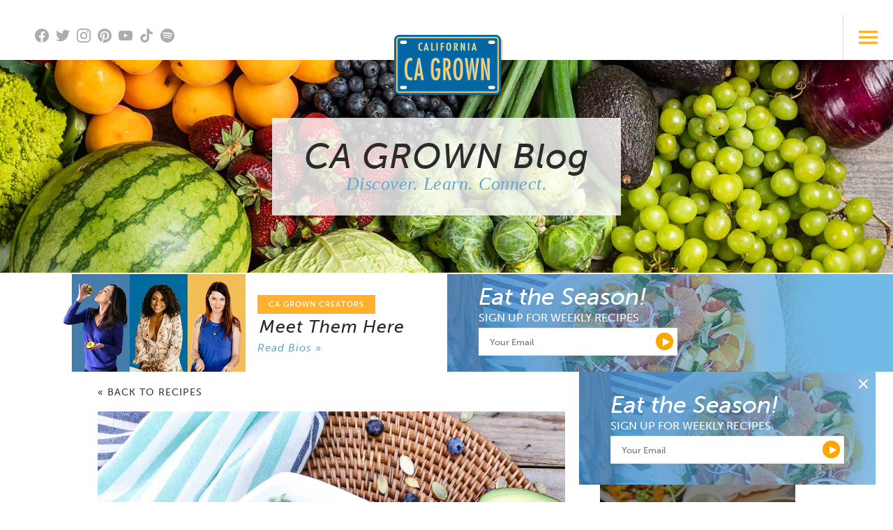

--- FILE ---
content_type: text/html; charset=UTF-8
request_url: https://californiagrown.org/recipes/blueberry-avocado-salad/
body_size: 64861
content:
<!DOCTYPE html>
<html lang="en-US">
<head><meta charset="UTF-8"><script>if(navigator.userAgent.match(/MSIE|Internet Explorer/i)||navigator.userAgent.match(/Trident\/7\..*?rv:11/i)){var href=document.location.href;if(!href.match(/[?&]nowprocket/)){if(href.indexOf("?")==-1){if(href.indexOf("#")==-1){document.location.href=href+"?nowprocket=1"}else{document.location.href=href.replace("#","?nowprocket=1#")}}else{if(href.indexOf("#")==-1){document.location.href=href+"&nowprocket=1"}else{document.location.href=href.replace("#","&nowprocket=1#")}}}}</script><script>(()=>{class RocketLazyLoadScripts{constructor(){this.v="2.0.4",this.userEvents=["keydown","keyup","mousedown","mouseup","mousemove","mouseover","mouseout","touchmove","touchstart","touchend","touchcancel","wheel","click","dblclick","input"],this.attributeEvents=["onblur","onclick","oncontextmenu","ondblclick","onfocus","onmousedown","onmouseenter","onmouseleave","onmousemove","onmouseout","onmouseover","onmouseup","onmousewheel","onscroll","onsubmit"]}async t(){this.i(),this.o(),/iP(ad|hone)/.test(navigator.userAgent)&&this.h(),this.u(),this.l(this),this.m(),this.k(this),this.p(this),this._(),await Promise.all([this.R(),this.L()]),this.lastBreath=Date.now(),this.S(this),this.P(),this.D(),this.O(),this.M(),await this.C(this.delayedScripts.normal),await this.C(this.delayedScripts.defer),await this.C(this.delayedScripts.async),await this.T(),await this.F(),await this.j(),await this.A(),window.dispatchEvent(new Event("rocket-allScriptsLoaded")),this.everythingLoaded=!0,this.lastTouchEnd&&await new Promise(t=>setTimeout(t,500-Date.now()+this.lastTouchEnd)),this.I(),this.H(),this.U(),this.W()}i(){this.CSPIssue=sessionStorage.getItem("rocketCSPIssue"),document.addEventListener("securitypolicyviolation",t=>{this.CSPIssue||"script-src-elem"!==t.violatedDirective||"data"!==t.blockedURI||(this.CSPIssue=!0,sessionStorage.setItem("rocketCSPIssue",!0))},{isRocket:!0})}o(){window.addEventListener("pageshow",t=>{this.persisted=t.persisted,this.realWindowLoadedFired=!0},{isRocket:!0}),window.addEventListener("pagehide",()=>{this.onFirstUserAction=null},{isRocket:!0})}h(){let t;function e(e){t=e}window.addEventListener("touchstart",e,{isRocket:!0}),window.addEventListener("touchend",function i(o){o.changedTouches[0]&&t.changedTouches[0]&&Math.abs(o.changedTouches[0].pageX-t.changedTouches[0].pageX)<10&&Math.abs(o.changedTouches[0].pageY-t.changedTouches[0].pageY)<10&&o.timeStamp-t.timeStamp<200&&(window.removeEventListener("touchstart",e,{isRocket:!0}),window.removeEventListener("touchend",i,{isRocket:!0}),"INPUT"===o.target.tagName&&"text"===o.target.type||(o.target.dispatchEvent(new TouchEvent("touchend",{target:o.target,bubbles:!0})),o.target.dispatchEvent(new MouseEvent("mouseover",{target:o.target,bubbles:!0})),o.target.dispatchEvent(new PointerEvent("click",{target:o.target,bubbles:!0,cancelable:!0,detail:1,clientX:o.changedTouches[0].clientX,clientY:o.changedTouches[0].clientY})),event.preventDefault()))},{isRocket:!0})}q(t){this.userActionTriggered||("mousemove"!==t.type||this.firstMousemoveIgnored?"keyup"===t.type||"mouseover"===t.type||"mouseout"===t.type||(this.userActionTriggered=!0,this.onFirstUserAction&&this.onFirstUserAction()):this.firstMousemoveIgnored=!0),"click"===t.type&&t.preventDefault(),t.stopPropagation(),t.stopImmediatePropagation(),"touchstart"===this.lastEvent&&"touchend"===t.type&&(this.lastTouchEnd=Date.now()),"click"===t.type&&(this.lastTouchEnd=0),this.lastEvent=t.type,t.composedPath&&t.composedPath()[0].getRootNode()instanceof ShadowRoot&&(t.rocketTarget=t.composedPath()[0]),this.savedUserEvents.push(t)}u(){this.savedUserEvents=[],this.userEventHandler=this.q.bind(this),this.userEvents.forEach(t=>window.addEventListener(t,this.userEventHandler,{passive:!1,isRocket:!0})),document.addEventListener("visibilitychange",this.userEventHandler,{isRocket:!0})}U(){this.userEvents.forEach(t=>window.removeEventListener(t,this.userEventHandler,{passive:!1,isRocket:!0})),document.removeEventListener("visibilitychange",this.userEventHandler,{isRocket:!0}),this.savedUserEvents.forEach(t=>{(t.rocketTarget||t.target).dispatchEvent(new window[t.constructor.name](t.type,t))})}m(){const t="return false",e=Array.from(this.attributeEvents,t=>"data-rocket-"+t),i="["+this.attributeEvents.join("],[")+"]",o="[data-rocket-"+this.attributeEvents.join("],[data-rocket-")+"]",s=(e,i,o)=>{o&&o!==t&&(e.setAttribute("data-rocket-"+i,o),e["rocket"+i]=new Function("event",o),e.setAttribute(i,t))};new MutationObserver(t=>{for(const n of t)"attributes"===n.type&&(n.attributeName.startsWith("data-rocket-")||this.everythingLoaded?n.attributeName.startsWith("data-rocket-")&&this.everythingLoaded&&this.N(n.target,n.attributeName.substring(12)):s(n.target,n.attributeName,n.target.getAttribute(n.attributeName))),"childList"===n.type&&n.addedNodes.forEach(t=>{if(t.nodeType===Node.ELEMENT_NODE)if(this.everythingLoaded)for(const i of[t,...t.querySelectorAll(o)])for(const t of i.getAttributeNames())e.includes(t)&&this.N(i,t.substring(12));else for(const e of[t,...t.querySelectorAll(i)])for(const t of e.getAttributeNames())this.attributeEvents.includes(t)&&s(e,t,e.getAttribute(t))})}).observe(document,{subtree:!0,childList:!0,attributeFilter:[...this.attributeEvents,...e]})}I(){this.attributeEvents.forEach(t=>{document.querySelectorAll("[data-rocket-"+t+"]").forEach(e=>{this.N(e,t)})})}N(t,e){const i=t.getAttribute("data-rocket-"+e);i&&(t.setAttribute(e,i),t.removeAttribute("data-rocket-"+e))}k(t){Object.defineProperty(HTMLElement.prototype,"onclick",{get(){return this.rocketonclick||null},set(e){this.rocketonclick=e,this.setAttribute(t.everythingLoaded?"onclick":"data-rocket-onclick","this.rocketonclick(event)")}})}S(t){function e(e,i){let o=e[i];e[i]=null,Object.defineProperty(e,i,{get:()=>o,set(s){t.everythingLoaded?o=s:e["rocket"+i]=o=s}})}e(document,"onreadystatechange"),e(window,"onload"),e(window,"onpageshow");try{Object.defineProperty(document,"readyState",{get:()=>t.rocketReadyState,set(e){t.rocketReadyState=e},configurable:!0}),document.readyState="loading"}catch(t){console.log("WPRocket DJE readyState conflict, bypassing")}}l(t){this.originalAddEventListener=EventTarget.prototype.addEventListener,this.originalRemoveEventListener=EventTarget.prototype.removeEventListener,this.savedEventListeners=[],EventTarget.prototype.addEventListener=function(e,i,o){o&&o.isRocket||!t.B(e,this)&&!t.userEvents.includes(e)||t.B(e,this)&&!t.userActionTriggered||e.startsWith("rocket-")||t.everythingLoaded?t.originalAddEventListener.call(this,e,i,o):(t.savedEventListeners.push({target:this,remove:!1,type:e,func:i,options:o}),"mouseenter"!==e&&"mouseleave"!==e||t.originalAddEventListener.call(this,e,t.savedUserEvents.push,o))},EventTarget.prototype.removeEventListener=function(e,i,o){o&&o.isRocket||!t.B(e,this)&&!t.userEvents.includes(e)||t.B(e,this)&&!t.userActionTriggered||e.startsWith("rocket-")||t.everythingLoaded?t.originalRemoveEventListener.call(this,e,i,o):t.savedEventListeners.push({target:this,remove:!0,type:e,func:i,options:o})}}J(t,e){this.savedEventListeners=this.savedEventListeners.filter(i=>{let o=i.type,s=i.target||window;return e!==o||t!==s||(this.B(o,s)&&(i.type="rocket-"+o),this.$(i),!1)})}H(){EventTarget.prototype.addEventListener=this.originalAddEventListener,EventTarget.prototype.removeEventListener=this.originalRemoveEventListener,this.savedEventListeners.forEach(t=>this.$(t))}$(t){t.remove?this.originalRemoveEventListener.call(t.target,t.type,t.func,t.options):this.originalAddEventListener.call(t.target,t.type,t.func,t.options)}p(t){let e;function i(e){return t.everythingLoaded?e:e.split(" ").map(t=>"load"===t||t.startsWith("load.")?"rocket-jquery-load":t).join(" ")}function o(o){function s(e){const s=o.fn[e];o.fn[e]=o.fn.init.prototype[e]=function(){return this[0]===window&&t.userActionTriggered&&("string"==typeof arguments[0]||arguments[0]instanceof String?arguments[0]=i(arguments[0]):"object"==typeof arguments[0]&&Object.keys(arguments[0]).forEach(t=>{const e=arguments[0][t];delete arguments[0][t],arguments[0][i(t)]=e})),s.apply(this,arguments),this}}if(o&&o.fn&&!t.allJQueries.includes(o)){const e={DOMContentLoaded:[],"rocket-DOMContentLoaded":[]};for(const t in e)document.addEventListener(t,()=>{e[t].forEach(t=>t())},{isRocket:!0});o.fn.ready=o.fn.init.prototype.ready=function(i){function s(){parseInt(o.fn.jquery)>2?setTimeout(()=>i.bind(document)(o)):i.bind(document)(o)}return"function"==typeof i&&(t.realDomReadyFired?!t.userActionTriggered||t.fauxDomReadyFired?s():e["rocket-DOMContentLoaded"].push(s):e.DOMContentLoaded.push(s)),o([])},s("on"),s("one"),s("off"),t.allJQueries.push(o)}e=o}t.allJQueries=[],o(window.jQuery),Object.defineProperty(window,"jQuery",{get:()=>e,set(t){o(t)}})}P(){const t=new Map;document.write=document.writeln=function(e){const i=document.currentScript,o=document.createRange(),s=i.parentElement;let n=t.get(i);void 0===n&&(n=i.nextSibling,t.set(i,n));const c=document.createDocumentFragment();o.setStart(c,0),c.appendChild(o.createContextualFragment(e)),s.insertBefore(c,n)}}async R(){return new Promise(t=>{this.userActionTriggered?t():this.onFirstUserAction=t})}async L(){return new Promise(t=>{document.addEventListener("DOMContentLoaded",()=>{this.realDomReadyFired=!0,t()},{isRocket:!0})})}async j(){return this.realWindowLoadedFired?Promise.resolve():new Promise(t=>{window.addEventListener("load",t,{isRocket:!0})})}M(){this.pendingScripts=[];this.scriptsMutationObserver=new MutationObserver(t=>{for(const e of t)e.addedNodes.forEach(t=>{"SCRIPT"!==t.tagName||t.noModule||t.isWPRocket||this.pendingScripts.push({script:t,promise:new Promise(e=>{const i=()=>{const i=this.pendingScripts.findIndex(e=>e.script===t);i>=0&&this.pendingScripts.splice(i,1),e()};t.addEventListener("load",i,{isRocket:!0}),t.addEventListener("error",i,{isRocket:!0}),setTimeout(i,1e3)})})})}),this.scriptsMutationObserver.observe(document,{childList:!0,subtree:!0})}async F(){await this.X(),this.pendingScripts.length?(await this.pendingScripts[0].promise,await this.F()):this.scriptsMutationObserver.disconnect()}D(){this.delayedScripts={normal:[],async:[],defer:[]},document.querySelectorAll("script[type$=rocketlazyloadscript]").forEach(t=>{t.hasAttribute("data-rocket-src")?t.hasAttribute("async")&&!1!==t.async?this.delayedScripts.async.push(t):t.hasAttribute("defer")&&!1!==t.defer||"module"===t.getAttribute("data-rocket-type")?this.delayedScripts.defer.push(t):this.delayedScripts.normal.push(t):this.delayedScripts.normal.push(t)})}async _(){await this.L();let t=[];document.querySelectorAll("script[type$=rocketlazyloadscript][data-rocket-src]").forEach(e=>{let i=e.getAttribute("data-rocket-src");if(i&&!i.startsWith("data:")){i.startsWith("//")&&(i=location.protocol+i);try{const o=new URL(i).origin;o!==location.origin&&t.push({src:o,crossOrigin:e.crossOrigin||"module"===e.getAttribute("data-rocket-type")})}catch(t){}}}),t=[...new Map(t.map(t=>[JSON.stringify(t),t])).values()],this.Y(t,"preconnect")}async G(t){if(await this.K(),!0!==t.noModule||!("noModule"in HTMLScriptElement.prototype))return new Promise(e=>{let i;function o(){(i||t).setAttribute("data-rocket-status","executed"),e()}try{if(navigator.userAgent.includes("Firefox/")||""===navigator.vendor||this.CSPIssue)i=document.createElement("script"),[...t.attributes].forEach(t=>{let e=t.nodeName;"type"!==e&&("data-rocket-type"===e&&(e="type"),"data-rocket-src"===e&&(e="src"),i.setAttribute(e,t.nodeValue))}),t.text&&(i.text=t.text),t.nonce&&(i.nonce=t.nonce),i.hasAttribute("src")?(i.addEventListener("load",o,{isRocket:!0}),i.addEventListener("error",()=>{i.setAttribute("data-rocket-status","failed-network"),e()},{isRocket:!0}),setTimeout(()=>{i.isConnected||e()},1)):(i.text=t.text,o()),i.isWPRocket=!0,t.parentNode.replaceChild(i,t);else{const i=t.getAttribute("data-rocket-type"),s=t.getAttribute("data-rocket-src");i?(t.type=i,t.removeAttribute("data-rocket-type")):t.removeAttribute("type"),t.addEventListener("load",o,{isRocket:!0}),t.addEventListener("error",i=>{this.CSPIssue&&i.target.src.startsWith("data:")?(console.log("WPRocket: CSP fallback activated"),t.removeAttribute("src"),this.G(t).then(e)):(t.setAttribute("data-rocket-status","failed-network"),e())},{isRocket:!0}),s?(t.fetchPriority="high",t.removeAttribute("data-rocket-src"),t.src=s):t.src="data:text/javascript;base64,"+window.btoa(unescape(encodeURIComponent(t.text)))}}catch(i){t.setAttribute("data-rocket-status","failed-transform"),e()}});t.setAttribute("data-rocket-status","skipped")}async C(t){const e=t.shift();return e?(e.isConnected&&await this.G(e),this.C(t)):Promise.resolve()}O(){this.Y([...this.delayedScripts.normal,...this.delayedScripts.defer,...this.delayedScripts.async],"preload")}Y(t,e){this.trash=this.trash||[];let i=!0;var o=document.createDocumentFragment();t.forEach(t=>{const s=t.getAttribute&&t.getAttribute("data-rocket-src")||t.src;if(s&&!s.startsWith("data:")){const n=document.createElement("link");n.href=s,n.rel=e,"preconnect"!==e&&(n.as="script",n.fetchPriority=i?"high":"low"),t.getAttribute&&"module"===t.getAttribute("data-rocket-type")&&(n.crossOrigin=!0),t.crossOrigin&&(n.crossOrigin=t.crossOrigin),t.integrity&&(n.integrity=t.integrity),t.nonce&&(n.nonce=t.nonce),o.appendChild(n),this.trash.push(n),i=!1}}),document.head.appendChild(o)}W(){this.trash.forEach(t=>t.remove())}async T(){try{document.readyState="interactive"}catch(t){}this.fauxDomReadyFired=!0;try{await this.K(),this.J(document,"readystatechange"),document.dispatchEvent(new Event("rocket-readystatechange")),await this.K(),document.rocketonreadystatechange&&document.rocketonreadystatechange(),await this.K(),this.J(document,"DOMContentLoaded"),document.dispatchEvent(new Event("rocket-DOMContentLoaded")),await this.K(),this.J(window,"DOMContentLoaded"),window.dispatchEvent(new Event("rocket-DOMContentLoaded"))}catch(t){console.error(t)}}async A(){try{document.readyState="complete"}catch(t){}try{await this.K(),this.J(document,"readystatechange"),document.dispatchEvent(new Event("rocket-readystatechange")),await this.K(),document.rocketonreadystatechange&&document.rocketonreadystatechange(),await this.K(),this.J(window,"load"),window.dispatchEvent(new Event("rocket-load")),await this.K(),window.rocketonload&&window.rocketonload(),await this.K(),this.allJQueries.forEach(t=>t(window).trigger("rocket-jquery-load")),await this.K(),this.J(window,"pageshow");const t=new Event("rocket-pageshow");t.persisted=this.persisted,window.dispatchEvent(t),await this.K(),window.rocketonpageshow&&window.rocketonpageshow({persisted:this.persisted})}catch(t){console.error(t)}}async K(){Date.now()-this.lastBreath>45&&(await this.X(),this.lastBreath=Date.now())}async X(){return document.hidden?new Promise(t=>setTimeout(t)):new Promise(t=>requestAnimationFrame(t))}B(t,e){return e===document&&"readystatechange"===t||(e===document&&"DOMContentLoaded"===t||(e===window&&"DOMContentLoaded"===t||(e===window&&"load"===t||e===window&&"pageshow"===t)))}static run(){(new RocketLazyLoadScripts).t()}}RocketLazyLoadScripts.run()})();</script>
	
	<script type="rocketlazyloadscript" data-rocket-src="https://use.typekit.net/xoe6ilc.js"></script>
	<script type="rocketlazyloadscript">try{Typekit.load({ async: true });}catch(e){}</script>

	
	<meta name="viewport" content="width=device-width, height=device-height, initial-scale=1.0, maximum-scale=1.0, user-scalable=no">

	<meta property="article:published_time" content="2016-04-20T08:00:26-07:00" />

	<meta name="p:domain_verify" content="671a6e4b1c3be45354f32eb17f38ee1e" />
			<meta property="og:image" content="https://californiagrown.org/wp-content/uploads/2016/04/DSC_0297.jpg" />
	
	<title>Blueberry Avocado Salad with Honey Dijon Dressing - California Grown</title><link rel="preload" href="/wp-content/themes/cagrown/images/header/california-grown-logo.png" as="image" fetchpriority="high">
<link data-rocket-prefetch href="https://s.pinimg.com" rel="dns-prefetch">
<link data-rocket-prefetch href="https://connect.facebook.net" rel="dns-prefetch">
<link data-rocket-prefetch href="https://www.googletagmanager.com" rel="dns-prefetch">
<link data-rocket-prefetch href="https://assets.pinterest.com" rel="dns-prefetch">
<link data-rocket-prefetch href="https://tags.srv.stackadapt.com" rel="dns-prefetch">
<link data-rocket-prefetch href="https://acdn.adnxs.com" rel="dns-prefetch">
<link data-rocket-prefetch href="https://analytics.tiktok.com" rel="dns-prefetch">
<link data-rocket-prefetch href="https://use.typekit.net" rel="dns-prefetch">
<link data-rocket-prefetch href="https://dx.mountain.com" rel="dns-prefetch">
<link data-rocket-prefetch href="https://s3.amazonaws.com" rel="dns-prefetch">
<style id="wpr-usedcss">.tk-museo-sans{font-family:museo-sans,sans-serif}.tk-ltc-bodoni-175{font-family:ltc-bodoni-175,serif}@font-face{font-family:tk-museo-sans-n5;src:url(https://use.typekit.net/af/a28b50/00000000000000000000e803/27/l?subset_id=2&fvd=n5&v=3) format("woff2"),url(https://use.typekit.net/af/a28b50/00000000000000000000e803/27/d?subset_id=2&fvd=n5&v=3) format("woff"),url(https://use.typekit.net/af/a28b50/00000000000000000000e803/27/a?subset_id=2&fvd=n5&v=3) format("opentype");font-weight:500;font-style:normal;font-stretch:normal;font-display:swap}@font-face{font-family:tk-museo-sans-i5;src:url(https://use.typekit.net/af/c2d3de/00000000000000000000e804/27/l?subset_id=2&fvd=i5&v=3) format("woff2"),url(https://use.typekit.net/af/c2d3de/00000000000000000000e804/27/d?subset_id=2&fvd=i5&v=3) format("woff"),url(https://use.typekit.net/af/c2d3de/00000000000000000000e804/27/a?subset_id=2&fvd=i5&v=3) format("opentype");font-weight:500;font-style:italic;font-stretch:normal;font-display:swap}@font-face{font-family:tk-museo-sans-n7;src:url(https://use.typekit.net/af/e3ca36/00000000000000000000e805/27/l?subset_id=2&fvd=n7&v=3) format("woff2"),url(https://use.typekit.net/af/e3ca36/00000000000000000000e805/27/d?subset_id=2&fvd=n7&v=3) format("woff"),url(https://use.typekit.net/af/e3ca36/00000000000000000000e805/27/a?subset_id=2&fvd=n7&v=3) format("opentype");font-weight:700;font-style:normal;font-stretch:normal;font-display:swap}@font-face{font-family:tk-museo-sans-i7;src:url(https://use.typekit.net/af/2841b6/00000000000000000000e806/27/l?subset_id=2&fvd=i7&v=3) format("woff2"),url(https://use.typekit.net/af/2841b6/00000000000000000000e806/27/d?subset_id=2&fvd=i7&v=3) format("woff"),url(https://use.typekit.net/af/2841b6/00000000000000000000e806/27/a?subset_id=2&fvd=i7&v=3) format("opentype");font-weight:700;font-style:italic;font-stretch:normal;font-display:swap}@font-face{font-family:tk-ltc-bodoni-175-i4;src:url(https://use.typekit.net/af/3c382e/000000000000000000010b17/27/l?primer=7cdcb44be4a7db8877ffa5c0007b8dd865b3bbc383831fe2ea177f62257a9191&fvd=i4&v=3) format("woff2"),url(https://use.typekit.net/af/3c382e/000000000000000000010b17/27/d?primer=7cdcb44be4a7db8877ffa5c0007b8dd865b3bbc383831fe2ea177f62257a9191&fvd=i4&v=3) format("woff"),url(https://use.typekit.net/af/3c382e/000000000000000000010b17/27/a?primer=7cdcb44be4a7db8877ffa5c0007b8dd865b3bbc383831fe2ea177f62257a9191&fvd=i4&v=3) format("opentype");font-weight:400;font-style:italic;font-stretch:normal;font-display:swap}@font-face{font-family:tk-ltc-bodoni-175-n4;src:url(https://use.typekit.net/af/dcde70/000000000000000000010b16/27/l?primer=7cdcb44be4a7db8877ffa5c0007b8dd865b3bbc383831fe2ea177f62257a9191&fvd=n4&v=3) format("woff2"),url(https://use.typekit.net/af/dcde70/000000000000000000010b16/27/d?primer=7cdcb44be4a7db8877ffa5c0007b8dd865b3bbc383831fe2ea177f62257a9191&fvd=n4&v=3) format("woff"),url(https://use.typekit.net/af/dcde70/000000000000000000010b16/27/a?primer=7cdcb44be4a7db8877ffa5c0007b8dd865b3bbc383831fe2ea177f62257a9191&fvd=n4&v=3) format("opentype");font-weight:400;font-style:normal;font-stretch:normal;font-display:swap}img:is([sizes=auto i],[sizes^="auto," i]){contain-intrinsic-size:3000px 1500px}img.emoji{display:inline!important;border:none!important;box-shadow:none!important;height:1em!important;width:1em!important;margin:0 .07em!important;vertical-align:-.1em!important;background:0 0!important;padding:0!important}:where(.wp-block-button__link){border-radius:9999px;box-shadow:none;padding:calc(.667em + 2px) calc(1.333em + 2px);text-decoration:none}:root :where(.wp-block-button .wp-block-button__link.is-style-outline),:root :where(.wp-block-button.is-style-outline>.wp-block-button__link){border:2px solid;padding:.667em 1.333em}:root :where(.wp-block-button .wp-block-button__link.is-style-outline:not(.has-text-color)),:root :where(.wp-block-button.is-style-outline>.wp-block-button__link:not(.has-text-color)){color:currentColor}:root :where(.wp-block-button .wp-block-button__link.is-style-outline:not(.has-background)),:root :where(.wp-block-button.is-style-outline>.wp-block-button__link:not(.has-background)){background-color:initial;background-image:none}:where(.wp-block-calendar table:not(.has-background) th){background:#ddd}:where(.wp-block-columns){margin-bottom:1.75em}:where(.wp-block-columns.has-background){padding:1.25em 2.375em}:where(.wp-block-post-comments input[type=submit]){border:none}:where(.wp-block-cover-image:not(.has-text-color)),:where(.wp-block-cover:not(.has-text-color)){color:#fff}:where(.wp-block-cover-image.is-light:not(.has-text-color)),:where(.wp-block-cover.is-light:not(.has-text-color)){color:#000}:root :where(.wp-block-cover h1:not(.has-text-color)),:root :where(.wp-block-cover h2:not(.has-text-color)),:root :where(.wp-block-cover h3:not(.has-text-color)),:root :where(.wp-block-cover h4:not(.has-text-color)),:root :where(.wp-block-cover h5:not(.has-text-color)),:root :where(.wp-block-cover h6:not(.has-text-color)),:root :where(.wp-block-cover p:not(.has-text-color)){color:inherit}:where(.wp-block-file){margin-bottom:1.5em}:where(.wp-block-file__button){border-radius:2em;display:inline-block;padding:.5em 1em}:where(.wp-block-file__button):is(a):active,:where(.wp-block-file__button):is(a):focus,:where(.wp-block-file__button):is(a):hover,:where(.wp-block-file__button):is(a):visited{box-shadow:none;color:#fff;opacity:.85;text-decoration:none}:where(.wp-block-group.wp-block-group-is-layout-constrained){position:relative}.wp-block-image>a,.wp-block-image>figure>a{display:inline-block}.wp-block-image img{box-sizing:border-box;height:auto;max-width:100%;vertical-align:bottom}@media not (prefers-reduced-motion){.wp-block-image img.hide{visibility:hidden}.wp-block-image img.show{animation:.4s show-content-image}}.wp-block-image[style*=border-radius] img,.wp-block-image[style*=border-radius]>a{border-radius:inherit}.wp-block-image.alignwide>a{width:100%}.wp-block-image.alignwide img{height:auto;width:100%}.wp-block-image :where(figcaption){margin-bottom:1em;margin-top:.5em}:root :where(.wp-block-image.is-style-rounded img,.wp-block-image .is-style-rounded img){border-radius:9999px}.wp-block-image figure{margin:0}@keyframes show-content-image{0%{visibility:hidden}99%{visibility:hidden}to{visibility:visible}}:where(.wp-block-latest-comments:not([style*=line-height] .wp-block-latest-comments__comment)){line-height:1.1}:where(.wp-block-latest-comments:not([style*=line-height] .wp-block-latest-comments__comment-excerpt p)){line-height:1.8}:root :where(.wp-block-latest-posts.is-grid){padding:0}:root :where(.wp-block-latest-posts.wp-block-latest-posts__list){padding-left:0}ul{box-sizing:border-box}:root :where(.wp-block-list.has-background){padding:1.25em 2.375em}.wp-block-media-text{box-sizing:border-box}.wp-block-media-text{direction:ltr;display:grid;grid-template-columns:50% 1fr;grid-template-rows:auto}.wp-block-media-text.has-media-on-the-right{grid-template-columns:1fr 50%}.wp-block-media-text>.wp-block-media-text__content,.wp-block-media-text>.wp-block-media-text__media{align-self:center}.wp-block-media-text>.wp-block-media-text__media{grid-column:1;grid-row:1;margin:0}.wp-block-media-text>.wp-block-media-text__content{direction:ltr;grid-column:2;grid-row:1;padding:0 8%;word-break:break-word}.wp-block-media-text.has-media-on-the-right>.wp-block-media-text__media{grid-column:2;grid-row:1}.wp-block-media-text.has-media-on-the-right>.wp-block-media-text__content{grid-column:1;grid-row:1}.wp-block-media-text__media a{display:block}.wp-block-media-text__media img,.wp-block-media-text__media video{height:auto;max-width:unset;vertical-align:middle;width:100%}@media (max-width:600px){.wp-block-media-text.is-stacked-on-mobile{grid-template-columns:100%!important}.wp-block-media-text.is-stacked-on-mobile>.wp-block-media-text__media{grid-column:1;grid-row:1}.wp-block-media-text.is-stacked-on-mobile>.wp-block-media-text__content{grid-column:1;grid-row:2}}:where(.wp-block-navigation.has-background .wp-block-navigation-item a:not(.wp-element-button)),:where(.wp-block-navigation.has-background .wp-block-navigation-submenu a:not(.wp-element-button)){padding:.5em 1em}:where(.wp-block-navigation .wp-block-navigation__submenu-container .wp-block-navigation-item a:not(.wp-element-button)),:where(.wp-block-navigation .wp-block-navigation__submenu-container .wp-block-navigation-submenu a:not(.wp-element-button)),:where(.wp-block-navigation .wp-block-navigation__submenu-container .wp-block-navigation-submenu button.wp-block-navigation-item__content),:where(.wp-block-navigation .wp-block-navigation__submenu-container .wp-block-pages-list__item button.wp-block-navigation-item__content){padding:.5em 1em}:root :where(p.has-background){padding:1.25em 2.375em}:where(p.has-text-color:not(.has-link-color)) a{color:inherit}:where(.wp-block-post-comments-form) input:not([type=submit]),:where(.wp-block-post-comments-form) textarea{border:1px solid #949494;font-family:inherit;font-size:1em}:where(.wp-block-post-comments-form) input:where(:not([type=submit]):not([type=checkbox])),:where(.wp-block-post-comments-form) textarea{padding:calc(.667em + 2px)}:where(.wp-block-post-excerpt){box-sizing:border-box;margin-bottom:var(--wp--style--block-gap);margin-top:var(--wp--style--block-gap)}:where(.wp-block-preformatted.has-background){padding:1.25em 2.375em}:where(.wp-block-search__button){border:1px solid #ccc;padding:6px 10px}:where(.wp-block-search__input){font-family:inherit;font-size:inherit;font-style:inherit;font-weight:inherit;letter-spacing:inherit;line-height:inherit;text-transform:inherit}:where(.wp-block-search__button-inside .wp-block-search__inside-wrapper){border:1px solid #949494;box-sizing:border-box;padding:4px}:where(.wp-block-search__button-inside .wp-block-search__inside-wrapper) .wp-block-search__input{border:none;border-radius:0;padding:0 4px}:where(.wp-block-search__button-inside .wp-block-search__inside-wrapper) .wp-block-search__input:focus{outline:0}:where(.wp-block-search__button-inside .wp-block-search__inside-wrapper) :where(.wp-block-search__button){padding:4px 8px}:root :where(.wp-block-separator.is-style-dots){height:auto;line-height:1;text-align:center}:root :where(.wp-block-separator.is-style-dots):before{color:currentColor;content:"···";font-family:serif;font-size:1.5em;letter-spacing:2em;padding-left:2em}:root :where(.wp-block-site-logo.is-style-rounded){border-radius:9999px}:where(.wp-block-social-links:not(.is-style-logos-only)) .wp-social-link{background-color:#f0f0f0;color:#444}:where(.wp-block-social-links:not(.is-style-logos-only)) .wp-social-link-amazon{background-color:#f90;color:#fff}:where(.wp-block-social-links:not(.is-style-logos-only)) .wp-social-link-bandcamp{background-color:#1ea0c3;color:#fff}:where(.wp-block-social-links:not(.is-style-logos-only)) .wp-social-link-behance{background-color:#0757fe;color:#fff}:where(.wp-block-social-links:not(.is-style-logos-only)) .wp-social-link-bluesky{background-color:#0a7aff;color:#fff}:where(.wp-block-social-links:not(.is-style-logos-only)) .wp-social-link-codepen{background-color:#1e1f26;color:#fff}:where(.wp-block-social-links:not(.is-style-logos-only)) .wp-social-link-deviantart{background-color:#02e49b;color:#fff}:where(.wp-block-social-links:not(.is-style-logos-only)) .wp-social-link-discord{background-color:#5865f2;color:#fff}:where(.wp-block-social-links:not(.is-style-logos-only)) .wp-social-link-dribbble{background-color:#e94c89;color:#fff}:where(.wp-block-social-links:not(.is-style-logos-only)) .wp-social-link-dropbox{background-color:#4280ff;color:#fff}:where(.wp-block-social-links:not(.is-style-logos-only)) .wp-social-link-etsy{background-color:#f45800;color:#fff}:where(.wp-block-social-links:not(.is-style-logos-only)) .wp-social-link-facebook{background-color:#0866ff;color:#fff}:where(.wp-block-social-links:not(.is-style-logos-only)) .wp-social-link-fivehundredpx{background-color:#000;color:#fff}:where(.wp-block-social-links:not(.is-style-logos-only)) .wp-social-link-flickr{background-color:#0461dd;color:#fff}:where(.wp-block-social-links:not(.is-style-logos-only)) .wp-social-link-foursquare{background-color:#e65678;color:#fff}:where(.wp-block-social-links:not(.is-style-logos-only)) .wp-social-link-github{background-color:#24292d;color:#fff}:where(.wp-block-social-links:not(.is-style-logos-only)) .wp-social-link-goodreads{background-color:#eceadd;color:#382110}:where(.wp-block-social-links:not(.is-style-logos-only)) .wp-social-link-google{background-color:#ea4434;color:#fff}:where(.wp-block-social-links:not(.is-style-logos-only)) .wp-social-link-gravatar{background-color:#1d4fc4;color:#fff}:where(.wp-block-social-links:not(.is-style-logos-only)) .wp-social-link-instagram{background-color:#f00075;color:#fff}:where(.wp-block-social-links:not(.is-style-logos-only)) .wp-social-link-lastfm{background-color:#e21b24;color:#fff}:where(.wp-block-social-links:not(.is-style-logos-only)) .wp-social-link-linkedin{background-color:#0d66c2;color:#fff}:where(.wp-block-social-links:not(.is-style-logos-only)) .wp-social-link-mastodon{background-color:#3288d4;color:#fff}:where(.wp-block-social-links:not(.is-style-logos-only)) .wp-social-link-medium{background-color:#000;color:#fff}:where(.wp-block-social-links:not(.is-style-logos-only)) .wp-social-link-meetup{background-color:#f6405f;color:#fff}:where(.wp-block-social-links:not(.is-style-logos-only)) .wp-social-link-patreon{background-color:#000;color:#fff}:where(.wp-block-social-links:not(.is-style-logos-only)) .wp-social-link-pinterest{background-color:#e60122;color:#fff}:where(.wp-block-social-links:not(.is-style-logos-only)) .wp-social-link-pocket{background-color:#ef4155;color:#fff}:where(.wp-block-social-links:not(.is-style-logos-only)) .wp-social-link-reddit{background-color:#ff4500;color:#fff}:where(.wp-block-social-links:not(.is-style-logos-only)) .wp-social-link-skype{background-color:#0478d7;color:#fff}:where(.wp-block-social-links:not(.is-style-logos-only)) .wp-social-link-snapchat{background-color:#fefc00;color:#fff;stroke:#000}:where(.wp-block-social-links:not(.is-style-logos-only)) .wp-social-link-soundcloud{background-color:#ff5600;color:#fff}:where(.wp-block-social-links:not(.is-style-logos-only)) .wp-social-link-spotify{background-color:#1bd760;color:#fff}:where(.wp-block-social-links:not(.is-style-logos-only)) .wp-social-link-telegram{background-color:#2aabee;color:#fff}:where(.wp-block-social-links:not(.is-style-logos-only)) .wp-social-link-threads{background-color:#000;color:#fff}:where(.wp-block-social-links:not(.is-style-logos-only)) .wp-social-link-tiktok{background-color:#000;color:#fff}:where(.wp-block-social-links:not(.is-style-logos-only)) .wp-social-link-tumblr{background-color:#011835;color:#fff}:where(.wp-block-social-links:not(.is-style-logos-only)) .wp-social-link-twitch{background-color:#6440a4;color:#fff}:where(.wp-block-social-links:not(.is-style-logos-only)) .wp-social-link-twitter{background-color:#1da1f2;color:#fff}:where(.wp-block-social-links:not(.is-style-logos-only)) .wp-social-link-vimeo{background-color:#1eb7ea;color:#fff}:where(.wp-block-social-links:not(.is-style-logos-only)) .wp-social-link-vk{background-color:#4680c2;color:#fff}:where(.wp-block-social-links:not(.is-style-logos-only)) .wp-social-link-wordpress{background-color:#3499cd;color:#fff}:where(.wp-block-social-links:not(.is-style-logos-only)) .wp-social-link-whatsapp{background-color:#25d366;color:#fff}:where(.wp-block-social-links:not(.is-style-logos-only)) .wp-social-link-x{background-color:#000;color:#fff}:where(.wp-block-social-links:not(.is-style-logos-only)) .wp-social-link-yelp{background-color:#d32422;color:#fff}:where(.wp-block-social-links:not(.is-style-logos-only)) .wp-social-link-youtube{background-color:red;color:#fff}:where(.wp-block-social-links.is-style-logos-only) .wp-social-link{background:0 0}:where(.wp-block-social-links.is-style-logos-only) .wp-social-link svg{height:1.25em;width:1.25em}:where(.wp-block-social-links.is-style-logos-only) .wp-social-link-amazon{color:#f90}:where(.wp-block-social-links.is-style-logos-only) .wp-social-link-bandcamp{color:#1ea0c3}:where(.wp-block-social-links.is-style-logos-only) .wp-social-link-behance{color:#0757fe}:where(.wp-block-social-links.is-style-logos-only) .wp-social-link-bluesky{color:#0a7aff}:where(.wp-block-social-links.is-style-logos-only) .wp-social-link-codepen{color:#1e1f26}:where(.wp-block-social-links.is-style-logos-only) .wp-social-link-deviantart{color:#02e49b}:where(.wp-block-social-links.is-style-logos-only) .wp-social-link-discord{color:#5865f2}:where(.wp-block-social-links.is-style-logos-only) .wp-social-link-dribbble{color:#e94c89}:where(.wp-block-social-links.is-style-logos-only) .wp-social-link-dropbox{color:#4280ff}:where(.wp-block-social-links.is-style-logos-only) .wp-social-link-etsy{color:#f45800}:where(.wp-block-social-links.is-style-logos-only) .wp-social-link-facebook{color:#0866ff}:where(.wp-block-social-links.is-style-logos-only) .wp-social-link-fivehundredpx{color:#000}:where(.wp-block-social-links.is-style-logos-only) .wp-social-link-flickr{color:#0461dd}:where(.wp-block-social-links.is-style-logos-only) .wp-social-link-foursquare{color:#e65678}:where(.wp-block-social-links.is-style-logos-only) .wp-social-link-github{color:#24292d}:where(.wp-block-social-links.is-style-logos-only) .wp-social-link-goodreads{color:#382110}:where(.wp-block-social-links.is-style-logos-only) .wp-social-link-google{color:#ea4434}:where(.wp-block-social-links.is-style-logos-only) .wp-social-link-gravatar{color:#1d4fc4}:where(.wp-block-social-links.is-style-logos-only) .wp-social-link-instagram{color:#f00075}:where(.wp-block-social-links.is-style-logos-only) .wp-social-link-lastfm{color:#e21b24}:where(.wp-block-social-links.is-style-logos-only) .wp-social-link-linkedin{color:#0d66c2}:where(.wp-block-social-links.is-style-logos-only) .wp-social-link-mastodon{color:#3288d4}:where(.wp-block-social-links.is-style-logos-only) .wp-social-link-medium{color:#000}:where(.wp-block-social-links.is-style-logos-only) .wp-social-link-meetup{color:#f6405f}:where(.wp-block-social-links.is-style-logos-only) .wp-social-link-patreon{color:#000}:where(.wp-block-social-links.is-style-logos-only) .wp-social-link-pinterest{color:#e60122}:where(.wp-block-social-links.is-style-logos-only) .wp-social-link-pocket{color:#ef4155}:where(.wp-block-social-links.is-style-logos-only) .wp-social-link-reddit{color:#ff4500}:where(.wp-block-social-links.is-style-logos-only) .wp-social-link-skype{color:#0478d7}:where(.wp-block-social-links.is-style-logos-only) .wp-social-link-snapchat{color:#fff;stroke:#000}:where(.wp-block-social-links.is-style-logos-only) .wp-social-link-soundcloud{color:#ff5600}:where(.wp-block-social-links.is-style-logos-only) .wp-social-link-spotify{color:#1bd760}:where(.wp-block-social-links.is-style-logos-only) .wp-social-link-telegram{color:#2aabee}:where(.wp-block-social-links.is-style-logos-only) .wp-social-link-threads{color:#000}:where(.wp-block-social-links.is-style-logos-only) .wp-social-link-tiktok{color:#000}:where(.wp-block-social-links.is-style-logos-only) .wp-social-link-tumblr{color:#011835}:where(.wp-block-social-links.is-style-logos-only) .wp-social-link-twitch{color:#6440a4}:where(.wp-block-social-links.is-style-logos-only) .wp-social-link-twitter{color:#1da1f2}:where(.wp-block-social-links.is-style-logos-only) .wp-social-link-vimeo{color:#1eb7ea}:where(.wp-block-social-links.is-style-logos-only) .wp-social-link-vk{color:#4680c2}:where(.wp-block-social-links.is-style-logos-only) .wp-social-link-whatsapp{color:#25d366}:where(.wp-block-social-links.is-style-logos-only) .wp-social-link-wordpress{color:#3499cd}:where(.wp-block-social-links.is-style-logos-only) .wp-social-link-x{color:#000}:where(.wp-block-social-links.is-style-logos-only) .wp-social-link-yelp{color:#d32422}:where(.wp-block-social-links.is-style-logos-only) .wp-social-link-youtube{color:red}:root :where(.wp-block-social-links .wp-social-link a){padding:.25em}:root :where(.wp-block-social-links.is-style-logos-only .wp-social-link a){padding:0}:root :where(.wp-block-social-links.is-style-pill-shape .wp-social-link a){padding-left:.6666666667em;padding-right:.6666666667em}:root :where(.wp-block-tag-cloud.is-style-outline){display:flex;flex-wrap:wrap;gap:1ch}:root :where(.wp-block-tag-cloud.is-style-outline a){border:1px solid;font-size:unset!important;margin-right:0;padding:1ch 2ch;text-decoration:none!important}:root :where(.wp-block-table-of-contents){box-sizing:border-box}:where(.wp-block-term-description){box-sizing:border-box;margin-bottom:var(--wp--style--block-gap);margin-top:var(--wp--style--block-gap)}:where(pre.wp-block-verse){font-family:inherit}:root{--wp--preset--font-size--normal:16px;--wp--preset--font-size--huge:42px}.screen-reader-text{border:0;clip-path:inset(50%);height:1px;margin:-1px;overflow:hidden;padding:0;position:absolute;width:1px;word-wrap:normal!important}.screen-reader-text:focus{background-color:#ddd;clip-path:none;color:#444;display:block;font-size:1em;height:auto;left:5px;line-height:normal;padding:15px 23px 14px;text-decoration:none;top:5px;width:auto;z-index:100000}html :where(.has-border-color){border-style:solid}html :where([style*=border-top-color]){border-top-style:solid}html :where([style*=border-right-color]){border-right-style:solid}html :where([style*=border-bottom-color]){border-bottom-style:solid}html :where([style*=border-left-color]){border-left-style:solid}html :where([style*=border-width]){border-style:solid}html :where([style*=border-top-width]){border-top-style:solid}html :where([style*=border-right-width]){border-right-style:solid}html :where([style*=border-bottom-width]){border-bottom-style:solid}html :where([style*=border-left-width]){border-left-style:solid}html :where(img[class*=wp-image-]){height:auto;max-width:100%}:where(figure){margin:0 0 1em}html :where(.is-position-sticky){--wp-admin--admin-bar--position-offset:var(--wp-admin--admin-bar--height,0px)}@media screen and (max-width:600px){html :where(.is-position-sticky){--wp-admin--admin-bar--position-offset:0px}}:root{--comment-rating-star-color:#343434}.comment-form-wprm-rating{margin-bottom:20px;margin-top:5px;text-align:left}.rtl .comment-form-wprm-rating{text-align:right}:root{--wprm-popup-font-size:16px;--wprm-popup-background:#fff;--wprm-popup-title:#000;--wprm-popup-content:#444;--wprm-popup-button-background:#5a822b;--wprm-popup-button-text:#fff}body.wprm-popup-modal-open{height:100%;left:0;overflow:hidden;position:fixed;right:0;width:100%}.wprm-popup-modal{display:none}.wprm-popup-modal.is-open{display:block}.wprm-popup-modal__overlay{align-items:center;background:rgba(0,0,0,.6);bottom:0;display:flex;justify-content:center;left:0;overflow:hidden;position:fixed;right:0;top:0;touch-action:none;z-index:2147483646}.wprm-popup-modal__container{background-color:var(--wprm-popup-background);border-radius:4px;box-sizing:border-box;font-size:var(--wprm-popup-font-size);max-height:100vh;max-height:100dvh;max-width:100%;overflow-y:auto;padding:30px}.wprm-popup-modal__header{align-items:center;display:flex;justify-content:space-between;margin-bottom:10px}.wprm-popup-modal__title{box-sizing:border-box;color:var(--wprm-popup-title);font-size:1.2em;font-weight:600;line-height:1.25;margin-bottom:0;margin-top:0}.wprm-popup-modal__header .wprm-popup-modal__close{background:0 0;border:0;cursor:pointer;width:18px}.wprm-popup-modal__header .wprm-popup-modal__close:before{color:var(--wprm-popup-title);content:"✕";font-size:var(--wprm-popup-font-size)}.wprm-popup-modal__content{color:var(--wprm-popup-content);line-height:1.5}.wprm-popup-modal__content p{font-size:1em;line-height:1.5}.wprm-popup-modal__footer{margin-top:20px}.wprm-popup-modal__btn{-webkit-appearance:button;background-color:var(--wprm-popup-button-background);border-radius:.25em;border-style:none;border-width:0;color:var(--wprm-popup-button-text);cursor:pointer;font-size:1em;line-height:1.15;margin:0;overflow:visible;padding:.5em 1em;text-transform:none;will-change:transform;-moz-osx-font-smoothing:grayscale;-webkit-backface-visibility:hidden;backface-visibility:hidden;-webkit-transform:translateZ(0);transform:translateZ(0);transition:-webkit-transform .25s ease-out;transition:transform .25s ease-out;transition:transform .25s ease-out,-webkit-transform .25s ease-out}.wprm-popup-modal__btn:disabled{cursor:not-allowed;opacity:.3}.wprm-popup-modal__btn:not(:disabled):focus,.wprm-popup-modal__btn:not(:disabled):hover{-webkit-transform:scale(1.05);transform:scale(1.05)}@keyframes wprmPopupModalFadeIn{0%{opacity:0}to{opacity:1}}@keyframes wprmPopupModalFadeOut{0%{opacity:1}to{opacity:0}}@keyframes wprmPopupModalSlideIn{0%{transform:translateY(15%)}to{transform:translateY(0)}}@keyframes wprmPopupModalSlideOut{0%{transform:translateY(0)}to{transform:translateY(-10%)}}.wprm-popup-modal[aria-hidden=false] .wprm-popup-modal__overlay{animation:.3s cubic-bezier(0,0,.2,1) wprmPopupModalFadeIn}.wprm-popup-modal[aria-hidden=false] .wprm-popup-modal__container{animation:.3s cubic-bezier(0,0,.2,1) wprmPopupModalSlideIn}.wprm-popup-modal[aria-hidden=true] .wprm-popup-modal__overlay{animation:.3s cubic-bezier(0,0,.2,1) wprmPopupModalFadeOut}.wprm-popup-modal[aria-hidden=true] .wprm-popup-modal__container{animation:.3s cubic-bezier(0,0,.2,1) wprmPopupModalSlideOut}.wprm-popup-modal .wprm-popup-modal__container,.wprm-popup-modal .wprm-popup-modal__overlay{will-change:transform}.tippy-box[data-animation=fade][data-state=hidden]{opacity:0}[data-tippy-root]{max-width:calc(100vw - 10px)}.tippy-box{background-color:#333;border-radius:4px;color:#fff;font-size:14px;line-height:1.4;outline:0;position:relative;transition-property:transform,visibility,opacity;white-space:normal}.tippy-box[data-placement^=top]>.tippy-arrow{bottom:0}.tippy-box[data-placement^=top]>.tippy-arrow:before{border-top-color:initial;border-width:8px 8px 0;bottom:-7px;left:0;transform-origin:center top}.tippy-box[data-placement^=bottom]>.tippy-arrow{top:0}.tippy-box[data-placement^=bottom]>.tippy-arrow:before{border-bottom-color:initial;border-width:0 8px 8px;left:0;top:-7px;transform-origin:center bottom}.tippy-box[data-placement^=left]>.tippy-arrow{right:0}.tippy-box[data-placement^=left]>.tippy-arrow:before{border-left-color:initial;border-width:8px 0 8px 8px;right:-7px;transform-origin:center left}.tippy-box[data-placement^=right]>.tippy-arrow{left:0}.tippy-box[data-placement^=right]>.tippy-arrow:before{border-right-color:initial;border-width:8px 8px 8px 0;left:-7px;transform-origin:center right}.tippy-box[data-inertia][data-state=visible]{transition-timing-function:cubic-bezier(.54,1.5,.38,1.11)}.tippy-arrow{color:#333;height:16px;width:16px}.tippy-arrow:before{border-color:transparent;border-style:solid;content:"";position:absolute}.tippy-content{padding:5px 9px;position:relative;z-index:1}.tippy-box[data-theme=wprm] .tippy-content p:first-child{margin-top:0}.tippy-box[data-theme=wprm] .tippy-content p:last-child{margin-bottom:0}.tippy-box[data-theme~=wprm-variable]{background-color:var(--wprm-tippy-background)}.tippy-box[data-theme~=wprm-variable][data-placement^=top]>.tippy-arrow:before{border-top-color:var(--wprm-tippy-background)}.tippy-box[data-theme~=wprm-variable][data-placement^=bottom]>.tippy-arrow:before{border-bottom-color:var(--wprm-tippy-background)}.tippy-box[data-theme~=wprm-variable][data-placement^=left]>.tippy-arrow:before{border-left-color:var(--wprm-tippy-background)}.tippy-box[data-theme~=wprm-variable][data-placement^=right]>.tippy-arrow:before{border-right-color:var(--wprm-tippy-background)}.wprm-rating-star svg{display:inline;height:16px;margin:0;vertical-align:middle;width:16px}.wprm-loader{animation:1s ease-in-out infinite wprmSpin;-webkit-animation:1s ease-in-out infinite wprmSpin;border:2px solid hsla(0,0%,78%,.3);border-radius:50%;border-top-color:#444;display:inline-block;height:10px;width:10px}@keyframes wprmSpin{to{-webkit-transform:rotate(1turn)}}@-webkit-keyframes wprmSpin{to{-webkit-transform:rotate(1turn)}}.wprm-recipe-container{outline:0}.wprm-recipe{overflow:hidden;zoom:1;clear:both;text-align:left}.wprm-recipe *{box-sizing:border-box}.wprm-recipe ul{-webkit-margin-before:0;-webkit-margin-after:0;-webkit-padding-start:0;margin:0;padding:0}.wprm-recipe li{font-size:1em;margin:0 0 0 32px;padding:0}.wprm-recipe p{font-size:1em;margin:0;padding:0}.wprm-recipe li,.wprm-recipe li.wprm-recipe-instruction{list-style-position:outside}.wprm-recipe li:before{display:none}.wprm-recipe h1,.wprm-recipe h2,.wprm-recipe h3,.wprm-recipe h4,.wprm-recipe h6{clear:none;font-variant:normal;letter-spacing:normal;margin:0;padding:0;text-transform:none}.wprm-recipe a.wprm-recipe-link,.wprm-recipe a.wprm-recipe-link:hover{-webkit-box-shadow:none;-moz-box-shadow:none;box-shadow:none}body:not(.wprm-print) .wprm-recipe p:first-letter{color:inherit;font-family:inherit;font-size:inherit;line-height:inherit;margin:inherit;padding:inherit}.rtl .wprm-recipe{text-align:right}.rtl .wprm-recipe li{margin:0 32px 0 0}.wprm-screen-reader-text{border:0;clip:rect(1px,1px,1px,1px);clip-path:inset(50%);height:1px;margin:-1px;overflow:hidden;padding:0;position:absolute!important;width:1px;word-wrap:normal!important}.wprm-call-to-action.wprm-call-to-action-simple{align-items:center;display:flex;gap:20px;justify-content:center;margin-top:10px;padding:5px 10px}.wprm-call-to-action.wprm-call-to-action-simple .wprm-call-to-action-icon{font-size:2.2em;margin:5px 0}.wprm-call-to-action.wprm-call-to-action-simple .wprm-call-to-action-icon svg{margin-top:0}.wprm-call-to-action.wprm-call-to-action-simple .wprm-call-to-action-text-container{margin:5px 0}.wprm-call-to-action.wprm-call-to-action-simple .wprm-call-to-action-text-container .wprm-call-to-action-header{display:block;font-size:1.3em;font-weight:700}@media (max-width:450px){.wprm-call-to-action.wprm-call-to-action-simple{flex-wrap:wrap}.wprm-call-to-action.wprm-call-to-action-simple .wprm-call-to-action-text-container{text-align:center}}.wprm-recipe-details-container-table{border:1px dotted #666;display:flex;margin:5px 0;padding:5px}.wprm-recipe-details-container-table .wprm-recipe-block-container-table{display:flex;flex:1;flex-direction:column;text-align:center}@media (min-width:451px){.wprm-recipe-table-borders-inside .wprm-recipe-block-container-table{border-bottom:none!important;border-right:none!important;border-top:none!important}.rtl .wprm-recipe-table-borders-inside .wprm-recipe-block-container-table,.wprm-recipe-table-borders-inside .wprm-recipe-block-container-table:first-child{border-left:none!important}.rtl .wprm-recipe-table-borders-inside .wprm-recipe-block-container-table:first-child{border-right:none!important}}@media (max-width:450px){.wprm-recipe-details-container-table{border:none!important;display:block;margin:5px 0;padding:0}.wprm-recipe-details-container-table.wprm-recipe-table-borders-none{display:flex;flex-wrap:wrap}.wprm-recipe-details-container-table.wprm-recipe-table-borders-none .wprm-recipe-block-container-table{max-width:100%;min-width:120px}.wprm-recipe-details-container-table .wprm-recipe-block-container-table{padding:5px}}.wprm-recipe-details-unit{font-size:.8em}@media only screen and (max-width:600px){.wprm-recipe-details-unit{font-size:1em}}.wprm-container-columns-spaced,.wprm-container-columns-spaced-middle{display:flex;flex-wrap:wrap;justify-content:space-between}.wprm-container-columns-spaced-middle.wprm-container-columns-spaced-middle,.wprm-container-columns-spaced.wprm-container-columns-spaced-middle{align-items:center}.wprm-container-columns-spaced-middle>*,.wprm-container-columns-spaced>*{flex:1}.wprm-container-columns-spaced-middle.wprm-container-columns-gutter,.wprm-container-columns-spaced.wprm-container-columns-gutter{margin-left:-8px;margin-right:-8px}.wprm-container-columns-spaced-middle.wprm-container-columns-gutter>*,.wprm-container-columns-spaced.wprm-container-columns-gutter>*{margin-left:8px!important;margin-right:8px!important}.wprm-container-columns-spaced-middle.wprm-container-columns-gutter>.wprm-recipe-grow-container,.wprm-container-columns-spaced.wprm-container-columns-gutter>.wprm-recipe-grow-container{margin-left:0!important;margin-right:0!important}.wprm-container-columns-spaced-middle.wprm-container-columns-gutter>.wprm-recipe-grow-container a,.wprm-container-columns-spaced.wprm-container-columns-gutter>.wprm-recipe-grow-container a{margin-left:8px!important;margin-right:8px!important}@media (max-width:450px){.wprm-container-columns-spaced,.wprm-container-columns-spaced-middle{display:block}.wprm-container-columns-spaced-middle.wprm-container-columns-gutter>*,.wprm-container-columns-spaced.wprm-container-columns-gutter>*{margin-bottom:16px!important}.wprm-container-columns-spaced-middle.wprm-container-columns-gutter>.wprm-recipe-grow-container,.wprm-container-columns-spaced.wprm-container-columns-gutter>.wprm-recipe-grow-container{margin-bottom:0!important}.wprm-container-columns-spaced-middle.wprm-container-columns-gutter>.wprm-recipe-grow-container a,.wprm-container-columns-spaced.wprm-container-columns-gutter>.wprm-recipe-grow-container a{margin-bottom:16px!important}}.wprm-container-float-right{float:right;margin:0 0 10px 10px}.wprm-container-float-right{position:relative;text-align:center;z-index:1}.rtl .wprm-container-float-right{float:left;margin:0 10px 10px 0}@media only screen and (max-width:640px){.rtl .wprm-container-float-right,.wprm-container-float-right{float:none;margin-left:0;margin-right:0}}.wprm-header-decoration-line,.wprm-icon-decoration-line{align-items:center;display:flex;flex-wrap:wrap}.wprm-header-decoration-line.wprm-align-left .wprm-decoration-line,.wprm-icon-decoration-line.wprm-align-left .wprm-decoration-line{margin-left:15px}.wprm-header-decoration-line.wprm-align-center .wprm-decoration-line:first-child,.wprm-icon-decoration-line.wprm-align-center .wprm-decoration-line:first-child{margin-right:15px}.wprm-header-decoration-line.wprm-align-center .wprm-decoration-line:last-child,.wprm-icon-decoration-line.wprm-align-center .wprm-decoration-line:last-child{margin-left:15px}.wprm-decoration-line{border:0;border-bottom:1px solid #000;flex:auto;height:1px}.wprm-expandable-container,.wprm-expandable-container-separated{--wprm-expandable-text-color:#333;--wprm-expandable-button-color:#fff;--wprm-expandable-border-color:#333;--wprm-expandable-border-radius:0px;--wprm-expandable-vertical-padding:5px;--wprm-expandable-horizontal-padding:5px}.wprm-expandable-container a.wprm-expandable-button,.wprm-expandable-container button.wprm-expandable-button,.wprm-expandable-container-separated a.wprm-expandable-button,.wprm-expandable-container-separated button.wprm-expandable-button{color:var(--wprm-expandable-text-color)}.wprm-expandable-container button.wprm-expandable-button,.wprm-expandable-container-separated button.wprm-expandable-button{background-color:var(--wprm-expandable-button-color);border-color:var(--wprm-expandable-border-color);border-radius:var(--wprm-expandable-border-radius);padding:var(--wprm-expandable-vertical-padding) var(--wprm-expandable-horizontal-padding)}.wprm-expandable-container-separated.wprm-expandable-expanded .wprm-expandable-button-show,.wprm-expandable-container.wprm-expandable-expanded .wprm-expandable-button-show{display:none}.wprm-expandable-separated-content-collapsed{display:none!important}.wprm-block-text-normal{font-style:normal;font-weight:400;text-transform:none}.wprm-block-text-bold{font-weight:700!important}.wprm-block-text-uppercase{text-transform:uppercase!important}.wprm-block-text-faded{opacity:.7}.wprm-block-text-uppercase-faded{opacity:.7;text-transform:uppercase!important}.wprm-block-text-faded .wprm-block-text-faded,.wprm-block-text-uppercase-faded .wprm-block-text-uppercase-faded{opacity:1}.wprm-align-left{text-align:left}.wprm-align-center{text-align:center}.wprm-recipe-header .wprm-recipe-icon:not(.wprm-collapsible-icon){margin-right:10px}.wprm-recipe-header.wprm-header-has-actions{align-items:center;display:flex;flex-wrap:wrap}.wprm-recipe-header .wprm-recipe-adjustable-servings-container,.wprm-recipe-header .wprm-unit-conversion-container{font-size:16px;font-style:normal;font-weight:400;opacity:1;text-transform:none}.wprm-recipe-icon svg{display:inline;height:1.3em;margin-top:-.15em;overflow:visible;vertical-align:middle;width:1.3em}.wprm-icon-shortcode{font-size:16px;height:16px}.wprm-icon-shortcode .wprm-recipe-icon svg{display:inline;height:1em;margin-top:0;overflow:visible;vertical-align:middle;width:1em}.wprm-recipe-image img{display:block;margin:0 auto}.wprm-recipe-image picture{border:none!important}.wprm-recipe-ingredients-container .wprm-recipe-ingredient-group-name{margin-top:.8em!important}.wprm-recipe-ingredients-container.wprm-recipe-images-before .wprm-recipe-ingredient-image{margin-right:10px}.wprm-recipe-ingredients-container .wprm-recipe-ingredient-image{flex-shrink:0}.wprm-recipe-ingredients-container .wprm-recipe-ingredient-image img{vertical-align:middle}.wprm-recipe-ingredients-container .wprm-recipe-ingredient-notes-faded{opacity:.7}.wprm-recipe-shop-instacart-loading{cursor:wait;opacity:.5}.wprm-recipe-shop-instacart{align-items:center;border:1px solid #003d29;border-radius:23px;cursor:pointer;display:inline-flex;font-family:Instacart,system-ui,-apple-system,BlinkMacSystemFont,'Segoe UI',Roboto,Oxygen,Ubuntu,Cantarell,'Open Sans','Helvetica Neue',sans-serif;font-size:14px;height:46px;padding:0 18px}.wprm-recipe-shop-instacart>img{height:22px!important;margin:0!important;padding:0!important;width:auto!important}.wprm-recipe-shop-instacart>span{margin-left:10px}.wprm-recipe-instructions-container .wprm-recipe-instruction-group-name{margin-top:.8em!important}.wprm-recipe-instructions-container .wprm-recipe-instruction-text{font-size:1em}.wprm-recipe-instructions-container .wprm-recipe-instruction-media{margin:5px 0 15px;max-width:100%}.wprm-recipe-link{cursor:pointer;text-decoration:none}.wprm-recipe-link.wprm-recipe-link-inline-button{display:inline-block;margin:0 5px 5px 0}.wprm-recipe-link.wprm-recipe-link-wide-button{display:block;margin:5px 0;text-align:center;width:auto}.wprm-recipe-link.wprm-recipe-link-inline-button,.wprm-recipe-link.wprm-recipe-link-wide-button{border-style:solid;border-width:1px;padding:5px}.rtl .wprm-recipe-link.wprm-recipe-link-inline-button{margin:0 0 5px 5px}.wprm-nutrition-label-container-grouped{display:flex;flex-wrap:wrap;justify-content:flex-start}.wprm-nutrition-label-container-grouped .wprm-nutrition-label-text-nutrition-container{white-space:nowrap}.wprm-recipe-rating{white-space:nowrap}.wprm-recipe-rating svg{height:1.1em;margin-top:-.15em!important;margin:0;vertical-align:middle;width:1.1em}.wprm-recipe-rating.wprm-recipe-rating-inline{align-items:center;display:inline-flex}.wprm-recipe-rating.wprm-recipe-rating-inline .wprm-recipe-rating-details{display:inline-block;margin-left:10px}.wprm-recipe-rating .wprm-recipe-rating-details{font-size:.8em}.wprm-spacer{background:0 0!important;display:block!important;font-size:0;height:10px;line-height:0;width:100%}.wprm-spacer+.wprm-spacer{display:none!important}.wprm-recipe-instruction-text .wprm-spacer,.wprm-recipe-notes .wprm-spacer,.wprm-recipe-summary .wprm-spacer{display:block!important}.wprm-toggle-container button.wprm-toggle{border:none;border-radius:0;box-shadow:none;cursor:pointer;display:inline-block;font-size:inherit;font-weight:inherit;letter-spacing:inherit;line-height:inherit;text-decoration:none;text-transform:inherit;white-space:nowrap}.wprm-toggle-container button.wprm-toggle:focus{outline:0}.wprm-toggle-buttons-container{--wprm-toggle-button-background:#fff;--wprm-toggle-button-accent:#333;--wprm-toggle-button-radius:3px;align-items:stretch;background-color:var(--wprm-toggle-button-background);border:1px solid var(--wprm-toggle-button-accent);border-radius:var(--wprm-toggle-button-radius);color:var(--wprm-toggle-button-accent);display:inline-flex;flex-shrink:0;overflow:hidden}.wprm-toggle-buttons-container button.wprm-toggle{background-color:var(--wprm-toggle-button-accent);border-left:1px solid var(--wprm-toggle-button-accent);color:var(--wprm-toggle-button-background);padding:5px 10px}.wprm-toggle-buttons-container button.wprm-toggle:first-child{border-left:0;border-right:0}.wprm-toggle-buttons-container button.wprm-toggle:not(.wprm-toggle-active){background:0 0!important;color:inherit!important}.rtl .wprm-toggle-buttons-container button.wprm-toggle{border-left:0;border-right:1px solid var(--wprm-toggle-button-accent)}.wprm-cook-mode{font-size:var(--wprm-cook-mode-font-size)}.wprm-cook-mode{display:flex;flex-direction:column;height:100%;min-height:0}.wprm-cook-mode .wprm-cook-mode-screen-cooking .wprm-cook-mode-instructions-container{flex:1;overflow-y:auto;-webkit-overflow-scrolling:touch;padding:0}.wprm-cook-mode .wprm-cook-mode-screen-cooking .wprm-cook-mode-instruction-step{display:flex;flex-direction:column;height:100%;min-height:0}.wprm-cook-mode-instructions-container{touch-action:pan-y;-webkit-overflow-scrolling:touch}.wprm-cook-mode .wprm-cook-mode-screen-thank-you{align-items:center;display:flex;justify-content:center;padding:40px 20px}#wprm-timer-container{align-items:center;background-color:#000;bottom:0;color:#fff;display:flex;font-family:monospace,sans-serif;font-size:24px;height:50px;left:0;line-height:50px;position:fixed;right:0;z-index:2147483647}#wprm-timer-container .wprm-timer-icon{cursor:pointer;padding:0 10px}#wprm-timer-container .wprm-timer-icon svg{display:table-cell;height:24px;vertical-align:middle;width:24px}#wprm-timer-container span{flex-shrink:0}#wprm-timer-container span#wprm-timer-bar-container{flex:1;padding:0 10px 0 15px}#wprm-timer-container span#wprm-timer-bar-container #wprm-timer-bar{border:3px solid #fff;display:block;height:24px;width:100%}#wprm-timer-container span#wprm-timer-bar-container #wprm-timer-bar #wprm-timer-bar-elapsed{background-color:#fff;border:0;display:block;height:100%;width:0}#wprm-timer-container.wprm-timer-finished{animation:1s linear infinite wprmtimerblink}@keyframes wprmtimerblink{50%{opacity:.5}}.wprm-user-rating.wprm-user-rating-allowed .wprm-rating-star{cursor:pointer}.wprm-popup-modal-user-rating .wprm-popup-modal__container{max-width:500px;width:95%}.wprm-popup-modal-user-rating #wprm-user-ratings-modal-message{display:none}.wprm-popup-modal-user-rating .wprm-user-ratings-modal-recipe-name{margin:5px auto;max-width:350px;text-align:center}.wprm-popup-modal-user-rating .wprm-user-ratings-modal-stars-container{margin-bottom:5px;text-align:center}.wprm-popup-modal-user-rating .wprm-user-rating-modal-comment-suggestions-container{display:none}.wprm-popup-modal-user-rating .wprm-user-rating-modal-comment-suggestions-container .wprm-user-rating-modal-comment-suggestion{border:1px dashed var(--wprm-popup-button-background);border-radius:5px;cursor:pointer;font-size:.8em;font-weight:700;margin:5px;padding:5px 10px}.wprm-popup-modal-user-rating .wprm-user-rating-modal-comment-suggestions-container .wprm-user-rating-modal-comment-suggestion:hover{border-style:solid}.wprm-popup-modal-user-rating input,.wprm-popup-modal-user-rating textarea{box-sizing:border-box}.wprm-popup-modal-user-rating textarea{border:1px solid #cecece;border-radius:4px;display:block;font-family:inherit;font-size:.9em;line-height:1.5;margin:0;min-height:75px;padding:10px;resize:vertical;width:100%}.wprm-popup-modal-user-rating textarea:focus::placeholder{color:transparent}.wprm-popup-modal-user-rating .wprm-user-rating-modal-field{align-items:center;display:flex;margin-top:10px}.wprm-popup-modal-user-rating .wprm-user-rating-modal-field label{margin-right:10px;min-width:70px;width:auto}.wprm-popup-modal-user-rating .wprm-user-rating-modal-field input{border:1px solid #cecece;border-radius:4px;display:block;flex:1;font-size:.9em;line-height:1.5;margin:0;padding:5px 10px;width:100%}.wprm-popup-modal-user-rating.wprm-user-rating-modal-logged-in .wprm-user-rating-modal-comment-meta{display:none}.wprm-popup-modal-user-rating button{margin-right:5px}.wprm-popup-modal-user-rating button:disabled,.wprm-popup-modal-user-rating button[disabled]{cursor:not-allowed;opacity:.5}.wprm-popup-modal-user-rating #wprm-user-rating-modal-errors{color:#8b0000;display:inline-block;font-size:.8em}.wprm-popup-modal-user-rating #wprm-user-rating-modal-errors div,.wprm-popup-modal-user-rating #wprm-user-rating-modal-waiting{display:none}fieldset.wprm-user-ratings-modal-stars{background:0 0;border:0;display:inline-block;margin:0;padding:0;position:relative}fieldset.wprm-user-ratings-modal-stars legend{left:0;opacity:0;position:absolute}fieldset.wprm-user-ratings-modal-stars br{display:none}fieldset.wprm-user-ratings-modal-stars input[type=radio]{border:0;cursor:pointer;float:left;height:16px;margin:0!important;min-height:0;min-width:0;opacity:0;padding:0!important;width:16px}fieldset.wprm-user-ratings-modal-stars input[type=radio]:first-child{margin-left:-16px}fieldset.wprm-user-ratings-modal-stars span{font-size:0;height:16px;left:0;opacity:0;pointer-events:none;position:absolute;top:0;width:80px}fieldset.wprm-user-ratings-modal-stars span svg{height:100%!important;width:100%!important}fieldset.wprm-user-ratings-modal-stars input:checked+span,fieldset.wprm-user-ratings-modal-stars input:hover+span{opacity:1}fieldset.wprm-user-ratings-modal-stars input:hover+span~span{display:none}.rtl fieldset.wprm-user-ratings-modal-stars span{left:inherit;right:0}.rtl fieldset.wprm-user-ratings-modal-stars span svg{transform:scaleX(-1)}@supports(-webkit-touch-callout:none){.wprm-popup-modal-user-rating .wprm-user-rating-modal-field input,.wprm-popup-modal-user-rating textarea{font-size:16px}}.wprm-recipe-advanced-servings-container{align-items:center;display:flex;flex-wrap:wrap;margin:5px 0}.wprm-recipe-advanced-servings-container .wprm-recipe-advanced-servings-input-unit{margin-left:3px}.wprm-recipe-advanced-servings-container .wprm-recipe-advanced-servings-input-shape{margin-left:5px}.wprm-recipe-equipment-container,.wprm-recipe-ingredients-container,.wprm-recipe-instructions-container{counter-reset:wprm-advanced-list-counter}:root{--wprm-list-checkbox-size:18px;--wprm-list-checkbox-left-position:0px;--wprm-list-checkbox-top-position:0px;--wprm-list-checkbox-background:#fff;--wprm-list-checkbox-borderwidth:1px;--wprm-list-checkbox-border-style:solid;--wprm-list-checkbox-border-color:inherit;--wprm-list-checkbox-border-radius:0px;--wprm-list-checkbox-check-width:2px;--wprm-list-checkbox-check-color:inherit}.wprm-checkbox-container{margin-left:-16px}.rtl .wprm-checkbox-container{margin-left:0;margin-right:-16px}.wprm-checkbox-container input[type=checkbox]{margin:0!important;opacity:0;width:16px!important}.wprm-checkbox-container label:after,.wprm-checkbox-container label:before{content:"";display:inline-block;position:absolute}.rtl .wprm-checkbox-container label:after{right:calc(var(--wprm-list-checkbox-left-position) + var(--wprm-list-checkbox-size)/ 4)}.wprm-checkbox-container label:before{background-color:var(--wprm-list-checkbox-background);border-color:var(--wprm-list-checkbox-border-color);border-radius:var(--wprm-list-checkbox-border-radius);border-style:var(--wprm-list-checkbox-border-style);border-width:var(--wprm-list-checkbox-borderwidth);height:var(--wprm-list-checkbox-size);left:var(--wprm-list-checkbox-left-position);top:var(--wprm-list-checkbox-top-position);width:var(--wprm-list-checkbox-size)}.wprm-checkbox-container label:after{border-bottom:var(--wprm-list-checkbox-check-width) solid;border-left:var(--wprm-list-checkbox-check-width) solid;border-color:var(--wprm-list-checkbox-check-color);height:calc(var(--wprm-list-checkbox-size)/4);left:calc(var(--wprm-list-checkbox-left-position) + var(--wprm-list-checkbox-size)/ 4);top:calc(var(--wprm-list-checkbox-top-position) + var(--wprm-list-checkbox-size)/ 4);transform:rotate(-45deg);width:calc(var(--wprm-list-checkbox-size)/2)}.wprm-checkbox-container input[type=checkbox]+label:after{content:none}.wprm-checkbox-container input[type=checkbox]:checked+label:after{content:""}.wprm-checkbox-container input[type=checkbox]:focus+label:before{outline:#3b99fc auto 5px}.wprm-recipe-equipment li,.wprm-recipe-ingredients li,.wprm-recipe-instructions li{position:relative}.wprm-recipe-equipment li .wprm-checkbox-container,.wprm-recipe-ingredients li .wprm-checkbox-container,.wprm-recipe-instructions li .wprm-checkbox-container{display:inline-block;left:-32px;line-height:.9em;position:absolute;top:.25em}.wprm-recipe-equipment li.wprm-checkbox-is-checked,.wprm-recipe-ingredients li.wprm-checkbox-is-checked,.wprm-recipe-instructions li.wprm-checkbox-is-checked{text-decoration:line-through}.rtl .wprm-recipe-equipment li .wprm-checkbox-container,.rtl .wprm-recipe-ingredients li .wprm-checkbox-container,.rtl .wprm-recipe-instructions li .wprm-checkbox-container{left:inherit;right:-32px}.wprm-list-checkbox-container:before{display:none!important}.wprm-list-checkbox-container.wprm-list-checkbox-checked{text-decoration:line-through}.wprm-list-checkbox-container .wprm-list-checkbox:hover{cursor:pointer}.no-js .wprm-private-notes-container,.no-js .wprm-recipe-private-notes-header{display:none}.wprm-private-notes-container:not(.wprm-private-notes-container-disabled){cursor:pointer}.wprm-private-notes-container .wprm-private-notes-user{display:none}.wprm-private-notes-container.wprm-private-notes-has-notes .wprm-private-notes-user{display:block}.wprm-private-notes-container.wprm-private-notes-editing .wprm-private-notes-user{display:none}.wprm-private-notes-container .wprm-private-notes-user{white-space:pre-wrap}.wprm-print .wprm-private-notes-container{cursor:default}.wprm-print .wprm-private-notes-container .wprm-private-notes-user{display:block!important}input[type=number].wprm-recipe-servings{display:inline;margin:0;padding:5px;width:60px}.wprm-recipe-servings-text-buttons-container{display:inline-flex}.wprm-recipe-servings-text-buttons-container input[type=text].wprm-recipe-servings{border-radius:0!important;display:inline;margin:0;outline:0;padding:0;text-align:center;vertical-align:top;width:40px}.wprm-recipe-servings-text-buttons-container .wprm-recipe-servings-change,.wprm-recipe-servings-text-buttons-container input[type=text].wprm-recipe-servings{border:1px solid #333;font-size:16px;height:30px;user-select:none}.wprm-recipe-servings-text-buttons-container .wprm-recipe-servings-change{background:#333;border-radius:3px;color:#fff;cursor:pointer;display:inline-block;line-height:26px;text-align:center;width:20px}.wprm-recipe-servings-text-buttons-container .wprm-recipe-servings-change:active{font-weight:700}.wprm-recipe-servings-text-buttons-container .wprm-recipe-servings-change.wprm-recipe-servings-decrement{border-bottom-right-radius:0!important;border-right:none;border-top-right-radius:0!important}.wprm-recipe-servings-text-buttons-container .wprm-recipe-servings-change.wprm-recipe-servings-increment{border-bottom-left-radius:0!important;border-left:none;border-top-left-radius:0!important}.wprm-recipe-servings-container .tippy-box{padding:5px 10px}input[type=range].wprm-recipe-servings-slider{-webkit-appearance:none;background:0 0;border:0;margin:0;min-width:150px;width:100%}input[type=range].wprm-recipe-servings-slider:focus{outline:0}input[type=range].wprm-recipe-servings-slider::-webkit-slider-runnable-track{background:#aaa;border:.5px solid #010101;border-radius:1.3px;box-shadow:.5px .5px 1px #000,0 0 .5px #0d0d0d;cursor:pointer;height:9.2px;width:100%}input[type=range].wprm-recipe-servings-slider::-webkit-slider-thumb{-webkit-appearance:none;background:#fff;border:.7px solid #000;border-radius:3px;box-shadow:1px 1px 1px #000,0 0 1px #0d0d0d;cursor:pointer;height:22px;margin-top:-6.9px;width:10px}input[type=range].wprm-recipe-servings-slider:focus::-webkit-slider-runnable-track{background:#bcbcbc}input[type=range].wprm-recipe-servings-slider::-moz-range-track{background:#aaa;border:.5px solid #010101;border-radius:1.3px;box-shadow:.5px .5px 1px #000,0 0 .5px #0d0d0d;cursor:pointer;height:9.2px;width:100%}input[type=range].wprm-recipe-servings-slider::-moz-range-thumb{background:#fff;border:.7px solid #000;border-radius:3px;box-shadow:1px 1px 1px #000,0 0 1px #0d0d0d;cursor:pointer;height:22px;width:10px}input[type=range].wprm-recipe-servings-slider::-ms-track{background:0 0;border-color:transparent;color:transparent;cursor:pointer;height:9.2px;width:100%}input[type=range].wprm-recipe-servings-slider::-ms-fill-lower{background:#989898;border:.5px solid #010101;border-radius:2.6px;box-shadow:.5px .5px 1px #000,0 0 .5px #0d0d0d}input[type=range].wprm-recipe-servings-slider::-ms-fill-upper{background:#aaa;border:.5px solid #010101;border-radius:2.6px;box-shadow:.5px .5px 1px #000,0 0 .5px #0d0d0d}input[type=range].wprm-recipe-servings-slider::-ms-thumb{background:#fff;border:.7px solid #000;border-radius:3px;box-shadow:1px 1px 1px #000,0 0 1px #0d0d0d;cursor:pointer;height:22px;height:9.2px;width:10px}input[type=range].wprm-recipe-servings-slider:focus::-ms-fill-lower{background:#aaa}input[type=range].wprm-recipe-servings-slider:focus::-ms-fill-upper{background:#bcbcbc}.wprm-recipe-share-options-popup-container{display:none!important}.wprm-unit-conversion-container-buttons{align-items:stretch;border:1px solid #333;display:inline-flex;flex-shrink:0;overflow:hidden}.wprm-unit-conversion-container-buttons button.wprm-unit-conversion{border:none;border-radius:0;box-shadow:none;display:inline-block;font-size:inherit;font-weight:inherit;letter-spacing:inherit;line-height:inherit;padding:5px 10px;text-decoration:none;text-transform:inherit;white-space:nowrap}.wprm-unit-conversion-container-buttons button.wprm-unit-conversion:not(.wprmpuc-active){background:0 0!important;color:inherit!important}.wprm-add-to-collection-tooltip-container{padding:3px}.wprm-add-to-collection-tooltip-container select.wprm-add-to-collection-tooltip{display:block;margin:10px 0;padding:3px;width:100%}#wprm-recipe-submission textarea{resize:vertical}.wprm-recipe-product-icon-container{cursor:pointer;display:inline-block;margin-left:4px;transition:all .2s ease}.wprm-recipe-product-icon-container svg{height:16px;vertical-align:middle;width:16px}.wprm-recipe-product-icon-container:hover{transform:scale(1.1)}.wprm-recipe-product-icon-container.wprmp-success-icon{animation:.5s ease-in-out pulse;color:#28a745}@keyframes pulse{0%{transform:scale(1)}50%{transform:scale(1.2)}to{transform:scale(1)}}.wprmp-product-tooltip{background:#fff;border-radius:8px;box-shadow:0 4px 12px rgba(0,0,0,.15);max-width:300px;padding:16px}.wprmp-product-tooltip .wprmp-product-tooltip-image{float:right;margin-bottom:5x}.wprmp-product-tooltip .wprmp-product-tooltip-image img{border-radius:4px;height:auto;max-width:50px}.wprmp-product-tooltip .wprmp-product-tooltip-name{color:#333;font-size:16px;font-weight:600;margin-bottom:4px}.wprmp-product-tooltip .wprmp-product-tooltip-name a{color:#333;text-decoration:none}.wprmp-product-tooltip .wprmp-product-tooltip-name a:hover{color:#007cba}.wprmp-product-tooltip .wprmp-product-tooltip-variation{color:#666;font-size:14px;margin-bottom:6px}.wprmp-product-tooltip .wprmp-product-tooltip-price{color:#666;font-size:14px;margin-bottom:12px}.wprmp-product-tooltip .wprmp-product-tooltip-quantity-cart{align-items:center;clear:both;display:flex;gap:8px}.wprmp-product-tooltip .wprmp-product-tooltip-quantity-cart .wprmp-quantity-input{border:1px solid #ddd;border-radius:4px;font-size:14px;height:32px;padding:0 4px;text-align:center;width:60px}.wprmp-product-tooltip .wprmp-product-tooltip-quantity-cart .wprmp-quantity-input:focus{border-color:#007cba;box-shadow:0 0 0 1px #007cba;outline:0}.wprmp-product-tooltip .wprmp-product-tooltip-quantity-cart .wprmp-add-to-cart-btn{background:#007cba;border:none;border-radius:4px;color:#fff;cursor:pointer;display:inline-block;flex:1;font-size:12px;font-weight:600;height:32px;padding:0 12px;text-align:center;transition:all .2s ease}.wprmp-product-tooltip .wprmp-product-tooltip-quantity-cart .wprmp-add-to-cart-btn:hover{background:#005a87}.wprmp-product-tooltip .wprmp-product-tooltip-quantity-cart .wprmp-add-to-cart-btn:disabled{background:#ccc;cursor:not-allowed}.wprmp-product-tooltip .wprmp-product-tooltip-quantity-cart .wprmp-add-to-cart-btn.wprmp-success{background:#28a745}.wprmp-product-tooltip .wprmp-product-tooltip-cart-summary{border-top:1px solid #eee;margin-top:12px;padding-top:12px}.wprmp-product-tooltip .wprmp-product-tooltip-cart-summary .wprmp-cart-count{color:#666;font-size:12px;font-weight:500}.tippy-box[data-theme~=wprm-products]{background:0 0;border:none;padding:0}.tippy-box[data-theme~=wprm-products] .tippy-content{padding:0}.tippy-box[data-theme~=wprm-products] .tippy-arrow{color:#fff}.wprmp-product-item{align-items:center;display:flex;gap:8px;padding:4px 0;transition:opacity .2s ease}.wprmp-product-item.wprmp-product-disabled{opacity:.5}.wprm-popup-modal__footer{align-items:center;display:flex;gap:12px;justify-content:flex-start}.wprm-popup-modal__footer .wprmp-modal-cart-summary{margin-left:auto}.wprm-popup-modal__footer .wprmp-modal-cart-summary .wprmp-product-tooltip-cart-summary{border:none;margin:0;padding:0}.wprm-popup-modal__footer .wprmp-modal-cart-summary .wprmp-product-tooltip-cart-summary .wprmp-cart-count{color:#666;font-size:12px;font-weight:500}@media(max-width:768px){.wprmp-product-item{flex-wrap:wrap;gap:8px}}:root{--wp--preset--aspect-ratio--square:1;--wp--preset--aspect-ratio--4-3:4/3;--wp--preset--aspect-ratio--3-4:3/4;--wp--preset--aspect-ratio--3-2:3/2;--wp--preset--aspect-ratio--2-3:2/3;--wp--preset--aspect-ratio--16-9:16/9;--wp--preset--aspect-ratio--9-16:9/16;--wp--preset--color--black:#000000;--wp--preset--color--cyan-bluish-gray:#abb8c3;--wp--preset--color--white:#ffffff;--wp--preset--color--pale-pink:#f78da7;--wp--preset--color--vivid-red:#cf2e2e;--wp--preset--color--luminous-vivid-orange:#ff6900;--wp--preset--color--luminous-vivid-amber:#fcb900;--wp--preset--color--light-green-cyan:#7bdcb5;--wp--preset--color--vivid-green-cyan:#00d084;--wp--preset--color--pale-cyan-blue:#8ed1fc;--wp--preset--color--vivid-cyan-blue:#0693e3;--wp--preset--color--vivid-purple:#9b51e0;--wp--preset--gradient--vivid-cyan-blue-to-vivid-purple:linear-gradient(135deg,rgba(6, 147, 227, 1) 0%,rgb(155, 81, 224) 100%);--wp--preset--gradient--light-green-cyan-to-vivid-green-cyan:linear-gradient(135deg,rgb(122, 220, 180) 0%,rgb(0, 208, 130) 100%);--wp--preset--gradient--luminous-vivid-amber-to-luminous-vivid-orange:linear-gradient(135deg,rgba(252, 185, 0, 1) 0%,rgba(255, 105, 0, 1) 100%);--wp--preset--gradient--luminous-vivid-orange-to-vivid-red:linear-gradient(135deg,rgba(255, 105, 0, 1) 0%,rgb(207, 46, 46) 100%);--wp--preset--gradient--very-light-gray-to-cyan-bluish-gray:linear-gradient(135deg,rgb(238, 238, 238) 0%,rgb(169, 184, 195) 100%);--wp--preset--gradient--cool-to-warm-spectrum:linear-gradient(135deg,rgb(74, 234, 220) 0%,rgb(151, 120, 209) 20%,rgb(207, 42, 186) 40%,rgb(238, 44, 130) 60%,rgb(251, 105, 98) 80%,rgb(254, 248, 76) 100%);--wp--preset--gradient--blush-light-purple:linear-gradient(135deg,rgb(255, 206, 236) 0%,rgb(152, 150, 240) 100%);--wp--preset--gradient--blush-bordeaux:linear-gradient(135deg,rgb(254, 205, 165) 0%,rgb(254, 45, 45) 50%,rgb(107, 0, 62) 100%);--wp--preset--gradient--luminous-dusk:linear-gradient(135deg,rgb(255, 203, 112) 0%,rgb(199, 81, 192) 50%,rgb(65, 88, 208) 100%);--wp--preset--gradient--pale-ocean:linear-gradient(135deg,rgb(255, 245, 203) 0%,rgb(182, 227, 212) 50%,rgb(51, 167, 181) 100%);--wp--preset--gradient--electric-grass:linear-gradient(135deg,rgb(202, 248, 128) 0%,rgb(113, 206, 126) 100%);--wp--preset--gradient--midnight:linear-gradient(135deg,rgb(2, 3, 129) 0%,rgb(40, 116, 252) 100%);--wp--preset--font-size--small:13px;--wp--preset--font-size--medium:20px;--wp--preset--font-size--large:36px;--wp--preset--font-size--x-large:42px;--wp--preset--spacing--20:0.44rem;--wp--preset--spacing--30:0.67rem;--wp--preset--spacing--40:1rem;--wp--preset--spacing--50:1.5rem;--wp--preset--spacing--60:2.25rem;--wp--preset--spacing--70:3.38rem;--wp--preset--spacing--80:5.06rem;--wp--preset--shadow--natural:6px 6px 9px rgba(0, 0, 0, .2);--wp--preset--shadow--deep:12px 12px 50px rgba(0, 0, 0, .4);--wp--preset--shadow--sharp:6px 6px 0px rgba(0, 0, 0, .2);--wp--preset--shadow--outlined:6px 6px 0px -3px rgba(255, 255, 255, 1),6px 6px rgba(0, 0, 0, 1);--wp--preset--shadow--crisp:6px 6px 0px rgba(0, 0, 0, 1)}:where(.is-layout-flex){gap:.5em}:where(.is-layout-grid){gap:.5em}:where(.wp-block-post-template.is-layout-flex){gap:1.25em}:where(.wp-block-post-template.is-layout-grid){gap:1.25em}:where(.wp-block-columns.is-layout-flex){gap:2em}:where(.wp-block-columns.is-layout-grid){gap:2em}:root :where(.wp-block-pullquote){font-size:1.5em;line-height:1.6}a,address,body,caption,code,div,dl,dt,em,fieldset,font,form,h1,h2,h3,h4,h6,html,iframe,label,legend,li,object,p,pre,small,span,strong,sub,table,tbody,td,th,tr,tt,ul{border:0;font-family:inherit;font-size:100%;font-style:inherit;font-weight:inherit;margin:0;outline:0;padding:0;vertical-align:baseline}html{-webkit-text-size-adjust:100%;-ms-text-size-adjust:100%;box-sizing:border-box;font-size:62.5%;overflow-y:scroll}*,:after,:before{box-sizing:inherit}figure,footer,header,main,nav{display:block}table{border-collapse:separate;border-spacing:0}caption,td,th{font-weight:400;text-align:left}a:focus{outline:dotted thin}a:active,a:hover{outline:0}a img{border:0}html body div#site-wrapper div.licensing-form.selected,html body div#site-wrapper div.new-member.selected{display:block;padding:0 0 100px;z-index:155}html body div#site-wrapper div.licensing-form,html body div#site-wrapper div.new-member{background-color:rgba(0,0,0,.82);color:#fff;display:none;height:100%;left:0;overflow:auto;position:fixed;right:0;top:0;width:100%}html body div#site-wrapper div.licensing-form .licensing-wrap,html body div#site-wrapper div.licensing-form .new-member-wrap,html body div#site-wrapper div.new-member .licensing-wrap,html body div#site-wrapper div.new-member .new-member-wrap{margin:0 auto;overflow:auto;width:670px}html body div#site-wrapper div.licensing-form .licensing-wrap .close,html body div#site-wrapper div.licensing-form .new-member-wrap .close,html body div#site-wrapper div.new-member .licensing-wrap .close,html body div#site-wrapper div.new-member .new-member-wrap .close{background-color:#0c72ad;color:#fff;cursor:pointer;display:block;float:right;font-size:20px;font-size:2rem;height:25px;line-height:28px;line-height:2.8rem;text-align:center;width:25px}html body div#site-wrapper div.licensing-form .licensing-wrap h3,html body div#site-wrapper div.licensing-form .new-member-wrap h3,html body div#site-wrapper div.new-member .licensing-wrap h3,html body div#site-wrapper div.new-member .new-member-wrap h3{border-bottom:2px solid #ffb02c;clear:both;color:#ffb02c;font-size:20px;font-size:2rem;line-height:45px;line-height:4.5rem;margin:10px auto;max-width:260px;text-align:center;text-transform:uppercase}html body div#site-wrapper div.licensing-form .licensing-wrap p,html body div#site-wrapper div.licensing-form .new-member-wrap p,html body div#site-wrapper div.new-member .licensing-wrap p,html body div#site-wrapper div.new-member .new-member-wrap p{color:#fff;margin:0 auto 20px;max-width:465px;text-align:center}html body div#site-wrapper div.licensing-form .licensing-wrap a.button.certification,html body div#site-wrapper div.licensing-form .licensing-wrap a.button.new,html body div#site-wrapper div.licensing-form .licensing-wrap a.button.service,html body div#site-wrapper div.licensing-form .new-member-wrap a.button.certification,html body div#site-wrapper div.licensing-form .new-member-wrap a.button.new,html body div#site-wrapper div.licensing-form .new-member-wrap a.button.service,html body div#site-wrapper div.new-member .licensing-wrap a.button.certification,html body div#site-wrapper div.new-member .licensing-wrap a.button.new,html body div#site-wrapper div.new-member .licensing-wrap a.button.service,html body div#site-wrapper div.new-member .new-member-wrap a.button.certification,html body div#site-wrapper div.new-member .new-member-wrap a.button.new,html body div#site-wrapper div.new-member .new-member-wrap a.button.service{background-color:#ffb02c;display:block;margin:0 auto 50px;width:240px}html body div#site-wrapper div.licensing-form .licensing-wrap a.button.certification span.text,html body div#site-wrapper div.licensing-form .licensing-wrap a.button.new span.text,html body div#site-wrapper div.licensing-form .licensing-wrap a.button.service span.text,html body div#site-wrapper div.licensing-form .new-member-wrap a.button.certification span.text,html body div#site-wrapper div.licensing-form .new-member-wrap a.button.new span.text,html body div#site-wrapper div.licensing-form .new-member-wrap a.button.service span.text,html body div#site-wrapper div.new-member .licensing-wrap a.button.certification span.text,html body div#site-wrapper div.new-member .licensing-wrap a.button.new span.text,html body div#site-wrapper div.new-member .licensing-wrap a.button.service span.text,html body div#site-wrapper div.new-member .new-member-wrap a.button.certification span.text,html body div#site-wrapper div.new-member .new-member-wrap a.button.new span.text,html body div#site-wrapper div.new-member .new-member-wrap a.button.service span.text{margin:0 0 0 25px}html body div#site-wrapper div.licensing-form .licensing-wrap a.button.certification span.circle,html body div#site-wrapper div.licensing-form .licensing-wrap a.button.new span.circle,html body div#site-wrapper div.licensing-form .licensing-wrap a.button.service span.circle,html body div#site-wrapper div.licensing-form .new-member-wrap a.button.certification span.circle,html body div#site-wrapper div.licensing-form .new-member-wrap a.button.new span.circle,html body div#site-wrapper div.licensing-form .new-member-wrap a.button.service span.circle,html body div#site-wrapper div.new-member .licensing-wrap a.button.certification span.circle,html body div#site-wrapper div.new-member .licensing-wrap a.button.new span.circle,html body div#site-wrapper div.new-member .licensing-wrap a.button.service span.circle,html body div#site-wrapper div.new-member .new-member-wrap a.button.certification span.circle,html body div#site-wrapper div.new-member .new-member-wrap a.button.new span.circle,html body div#site-wrapper div.new-member .new-member-wrap a.button.service span.circle{background-color:#fd8731}html body div#site-wrapper div.licensing-form .licensing-wrap a.button.certification,html body div#site-wrapper div.licensing-form .licensing-wrap a.button.service,html body div#site-wrapper div.licensing-form .new-member-wrap a.button.certification,html body div#site-wrapper div.licensing-form .new-member-wrap a.button.service,html body div#site-wrapper div.new-member .licensing-wrap a.button.certification,html body div#site-wrapper div.new-member .licensing-wrap a.button.service,html body div#site-wrapper div.new-member .new-member-wrap a.button.certification,html body div#site-wrapper div.new-member .new-member-wrap a.button.service{margin:0 auto 20px}html body div#site-wrapper div.licensing-form .licensing-wrap a.button.certification span.text,html body div#site-wrapper div.licensing-form .licensing-wrap a.button.service span.text,html body div#site-wrapper div.licensing-form .new-member-wrap a.button.certification span.text,html body div#site-wrapper div.licensing-form .new-member-wrap a.button.service span.text,html body div#site-wrapper div.new-member .licensing-wrap a.button.certification span.text,html body div#site-wrapper div.new-member .licensing-wrap a.button.service span.text,html body div#site-wrapper div.new-member .new-member-wrap a.button.certification span.text,html body div#site-wrapper div.new-member .new-member-wrap a.button.service span.text{font-size:13px;font-size:1.3rem;line-height:15px;line-height:1.5rem;margin:0 0 0 25px;padding:5px 0 0;text-align:center;width:175px}html body div#site-wrapper div.licensing-form .licensing-wrap a.button.service span.text,html body div#site-wrapper div.licensing-form .new-member-wrap a.button.service span.text,html body div#site-wrapper div.new-member .licensing-wrap a.button.service span.text,html body div#site-wrapper div.new-member .new-member-wrap a.button.service span.text{margin:0 0 0 12px;width:190px}html body div#site-wrapper div.licensing-form .licensing-wrap ul,html body div#site-wrapper div.licensing-form .licensing-wrap ul li,html body div#site-wrapper div.licensing-form .new-member-wrap ul,html body div#site-wrapper div.licensing-form .new-member-wrap ul li,html body div#site-wrapper div.new-member .licensing-wrap ul,html body div#site-wrapper div.new-member .licensing-wrap ul li,html body div#site-wrapper div.new-member .new-member-wrap ul,html body div#site-wrapper div.new-member .new-member-wrap ul li{list-style:none;padding:0}html body div#site-wrapper div.licensing-form .licensing-wrap #form-messages.success,html body div#site-wrapper div.licensing-form .new-member-wrap #form-messages.success,html body div#site-wrapper div.new-member .licensing-wrap #form-messages.success,html body div#site-wrapper div.new-member .new-member-wrap #form-messages.success{color:green}html body div#site-wrapper div.licensing-form .licensing-wrap #form-messages.error,html body div#site-wrapper div.licensing-form .new-member-wrap #form-messages.error,html body div#site-wrapper div.new-member .licensing-wrap #form-messages.error,html body div#site-wrapper div.new-member .new-member-wrap #form-messages.error{color:red}html body div#site-wrapper div.licensing-form .licensing-wrap #form-messages,html body div#site-wrapper div.licensing-form .new-member-wrap #form-messages,html body div#site-wrapper div.new-member .licensing-wrap #form-messages,html body div#site-wrapper div.new-member .new-member-wrap #form-messages{margin:0 auto 5px;max-width:500px;text-align:center}html body div#site-wrapper div.licensing-form .licensing-wrap form,html body div#site-wrapper div.licensing-form .new-member-wrap form,html body div#site-wrapper div.new-member .licensing-wrap form,html body div#site-wrapper div.new-member .new-member-wrap form{width:100%}html body div#site-wrapper div.licensing-form .licensing-wrap form .form-left,html body div#site-wrapper div.licensing-form .new-member-wrap form .form-left,html body div#site-wrapper div.new-member .licensing-wrap form .form-left,html body div#site-wrapper div.new-member .new-member-wrap form .form-left{float:left;margin:0 90px 0 0;width:290px}@media only screen and (max-width:1000px){html body div#site-wrapper div.licensing-form .licensing-wrap,html body div#site-wrapper div.licensing-form .new-member-wrap,html body div#site-wrapper div.new-member .licensing-wrap,html body div#site-wrapper div.new-member .new-member-wrap{width:90%}html body div#site-wrapper div.licensing-form .licensing-wrap form .form-left,html body div#site-wrapper div.licensing-form .new-member-wrap form .form-left,html body div#site-wrapper div.new-member .licensing-wrap form .form-left,html body div#site-wrapper div.new-member .new-member-wrap form .form-left{margin:0 8% 0 0;width:46%}}@media only screen and (max-width:640px){html body div#site-wrapper div.licensing-form .licensing-wrap form .form-left,html body div#site-wrapper div.licensing-form .new-member-wrap form .form-left,html body div#site-wrapper div.new-member .licensing-wrap form .form-left,html body div#site-wrapper div.new-member .new-member-wrap form .form-left{float:none;margin:0;width:100%}}html body div#site-wrapper div.licensing-form .licensing-wrap form .form-right,html body div#site-wrapper div.licensing-form .new-member-wrap form .form-right,html body div#site-wrapper div.new-member .licensing-wrap form .form-right,html body div#site-wrapper div.new-member .new-member-wrap form .form-right{float:right;width:290px}@media only screen and (max-width:1000px){html body div#site-wrapper div.licensing-form .licensing-wrap form .form-right,html body div#site-wrapper div.licensing-form .new-member-wrap form .form-right,html body div#site-wrapper div.new-member .licensing-wrap form .form-right,html body div#site-wrapper div.new-member .new-member-wrap form .form-right{margin:0;width:46%}html body div#site-wrapper div.licensing-form .licensing-wrap form label,html body div#site-wrapper div.licensing-form .new-member-wrap form label,html body div#site-wrapper div.new-member .licensing-wrap form label,html body div#site-wrapper div.new-member .new-member-wrap form label{padding:0 0 5px}}@media only screen and (max-width:640px){html body div#site-wrapper div.licensing-form .licensing-wrap form .form-right,html body div#site-wrapper div.licensing-form .new-member-wrap form .form-right,html body div#site-wrapper div.new-member .licensing-wrap form .form-right,html body div#site-wrapper div.new-member .new-member-wrap form .form-right{float:none;margin:0;width:100%}}html body div#site-wrapper div.licensing-form .licensing-wrap form label,html body div#site-wrapper div.licensing-form .new-member-wrap form label,html body div#site-wrapper div.new-member .licensing-wrap form label,html body div#site-wrapper div.new-member .new-member-wrap form label{color:#fff;display:block;font-family:Georgia,Times,'Times New Roman',serif;font-size:15px;font-size:1.5rem;line-height:23px;line-height:2.3rem;text-align:left;width:100%}html body div#site-wrapper div.licensing-form .licensing-wrap form label.error,html body div#site-wrapper div.licensing-form .new-member-wrap form label.error,html body div#site-wrapper div.new-member .licensing-wrap form label.error,html body div#site-wrapper div.new-member .new-member-wrap form label.error{color:red;font-family:museo-sans,sans-serif;font-style:italic;font-weight:100;margin:-10px 0 0}html body div#site-wrapper div.licensing-form .licensing-wrap form input,html body div#site-wrapper div.licensing-form .new-member-wrap form input,html body div#site-wrapper div.new-member .licensing-wrap form input,html body div#site-wrapper div.new-member .new-member-wrap form input{height:32px;margin:0 0 15px;padding:0 0 0 10px;width:100%}html body div#site-wrapper div.licensing-form .licensing-wrap form .styled-select,html body div#site-wrapper div.licensing-form .new-member-wrap form .styled-select,html body div#site-wrapper div.new-member .licensing-wrap form .styled-select,html body div#site-wrapper div.new-member .new-member-wrap form .styled-select{background-color:#fff;border:1px solid #d7d7d7;height:32px;margin:0 0 15px;overflow:hidden;width:100%}html body div#site-wrapper div.licensing-form .licensing-wrap form .styled-select select,html body div#site-wrapper div.licensing-form .new-member-wrap form .styled-select select,html body div#site-wrapper div.new-member .licensing-wrap form .styled-select select,html body div#site-wrapper div.new-member .new-member-wrap form .styled-select select{-webkit-appearance:none;-moz-appearance:window;background:url(https://californiagrown.org/wp-content/themes/cagrown/images/forms/new-arrow.jpg) 97% no-repeat;border:0;border-radius:0;color:#898989;font-size:14px;height:32px;line-height:1;padding:5px 15px;text-indent:.01px;text-overflow:"";width:100%}html body div#site-wrapper div.licensing-form .licensing-wrap form .styled-select select::-ms-expand,html body div#site-wrapper div.licensing-form .new-member-wrap form .styled-select select::-ms-expand,html body div#site-wrapper div.new-member .licensing-wrap form .styled-select select::-ms-expand,html body div#site-wrapper div.new-member .new-member-wrap form .styled-select select::-ms-expand{display:none}html body div#site-wrapper div.licensing-form .licensing-wrap form .styled-select select.error,html body div#site-wrapper div.licensing-form .new-member-wrap form .styled-select select.error,html body div#site-wrapper div.new-member .licensing-wrap form .styled-select select.error,html body div#site-wrapper div.new-member .new-member-wrap form .styled-select select.error{border:1px solid red;height:30px}html body div#site-wrapper div.licensing-form .licensing-wrap form textarea,html body div#site-wrapper div.licensing-form .new-member-wrap form textarea,html body div#site-wrapper div.new-member .licensing-wrap form textarea,html body div#site-wrapper div.new-member .new-member-wrap form textarea{height:145px;margin:0 0 25px;padding:10px;width:100%}html body div#site-wrapper div.licensing-form .licensing-wrap form li.buttons,html body div#site-wrapper div.licensing-form .new-member-wrap form li.buttons,html body div#site-wrapper div.new-member .licensing-wrap form li.buttons,html body div#site-wrapper div.new-member .new-member-wrap form li.buttons{cursor:pointer;list-style:none;position:relative;width:150px}html body div#site-wrapper div.licensing-form .licensing-wrap form li.buttons input.submitbutton,html body div#site-wrapper div.licensing-form .new-member-wrap form li.buttons input.submitbutton,html body div#site-wrapper div.new-member .licensing-wrap form li.buttons input.submitbutton,html body div#site-wrapper div.new-member .new-member-wrap form li.buttons input.submitbutton{-webkit-apperance:none;border:none;box-shadow:none;color:#fff;cursor:pointer;display:block;font-size:14px;font-size:1.4rem;font-weight:600;height:40px;letter-spacing:.8px;line-height:40px;line-height:4rem;outline:0;padding:0;text-align:center;text-decoration:none;text-transform:uppercase}html body div.inner{margin:0 auto;max-width:1000px;width:100%}@media only screen and (min-width:1001px) and (max-width:1100px){html body div.inner{width:90%}}html body em{font-style:italic}html body strong{font-weight:700}html body h1{font-family:museo-sans,sans-serif;font-size:60px;font-size:6rem;letter-spacing:1px}html body h1,html body h1 a{color:#2c2a2a}html body h1.lg{font-size:40px;font-size:4rem}html body h1.md{font-size:50px;font-size:5rem}html body h1.sm{font-size:60px;font-size:6rem}@media only screen and (min-width:641px) and (max-width:1000px){html body div.inner{width:90%}html body h1{font-size:50px;font-size:5rem}html body h1.lg{font-size:25px;font-size:2.5rem}html body h1.md{font-size:35px;font-size:3.5rem}html body h1.sm{font-size:45px;font-size:4.5rem}}@media only screen and (max-width:640px){html body div.inner{width:90%}html body h1{font-size:50px;font-size:5rem}html body h1.lg{font-size:25px;font-size:2.5rem}html body h1.md{font-size:35px;font-size:3.5rem}html body h1.sm{font-size:45px;font-size:4.5rem}}@media only screen and (max-width:500px){html body h1.lg{font-size:20px;font-size:2rem}html body h1.md{font-size:30px;font-size:3rem}html body h1.sm{font-size:35px;font-size:3.5rem}html body div#site-wrapper header#masthead div.header-inner div.social-media{display:none}}html body h2{font-family:Georgia,Times,'Times New Roman',serif;font-size:26px;font-size:2.6rem;letter-spacing:.5px}html body h2,html body h2 a,html body h3{color:#64a8d2}html body h3{font-family:Georgia,Times,'Times New Roman',serif;font-size:30px;font-size:3rem;line-height:30px;line-height:3rem}html body h3 a{color:#64a8d2}@media only screen and (min-width:641px) and (max-width:1000px){html body h3{font-size:22px;font-size:2.2rem;line-height:22px;line-height:2.2rem}}@media only screen and (max-width:640px){html body h3{font-size:18px;font-size:1.8rem;line-height:18px;line-height:1.8rem}}html body h4{font-family:museo-sans,sans-serif;font-size:16px;font-size:1.6rem;line-height:16px;line-height:1.6rem;text-transform:uppercase}html body h4,html body h4 a{color:#ffb02c}html body h6{color:#363636}html body h6{font-family:Georgia,Times,'Times New Roman',serif;font-size:18px;font-size:1.8rem;line-height:18px;line-height:1.8rem;text-align:center}html body h6 a,html body p{color:#363636}html body p{font-family:Georgia,Times,'Times New Roman',serif;font-size:15px;font-size:1.5rem;line-height:25px;line-height:2.5rem;padding:0 0 20px}html body p:last-child{padding:0}html body p a{color:#64a8d2}html body a.print,html body div.print{color:#b7b7b7;cursor:pointer;display:inline-block;font-size:25px;font-size:2.5rem;line-height:25px;line-height:2.5rem;text-decoration:none}html body a.newsletter-signup{display:block;text-decoration:none;width:230px}html body a.newsletter-signup span{display:inline-block}html body a.newsletter-signup span.title{color:#363636;font-family:museo-sans,sans-serif;font-size:14px;font-size:1.4rem;letter-spacing:1px;line-height:14px;line-height:1.4rem;text-transform:uppercase}html body a.newsletter-signup span.desc{color:#64a8d2;font-family:Georgia,Times,'Times New Roman',serif;font-size:14px;font-size:1.4rem;font-style:italic;line-height:14px;line-height:1.4rem}html body a.newsletter-signup span.icon{background-color:orange;border-radius:25px;color:#fff;display:block;float:right;height:25px;margin:5px 0 0;padding:1px 0 0 4px;text-align:center;width:25px}html body a.newsletter-signup span.icon,html body ul{font-size:13px;font-size:1.3rem;line-height:25px;line-height:2.5rem}html body ul{padding:0 0 0 15px}html body ul li{color:#363636;font-family:Georgia,Times,'Times New Roman',serif;font-size:15px;font-size:1.5rem;line-height:25px;line-height:2.5rem;padding:0 0 20px}html body ul li:last-child{padding:0}html body ul li a{color:#64a8d2}html body img.size-full{height:auto;margin:1em 0;width:100%}html body.nav-open{height:460px;overflow:hidden}html body div#site-wrapper a.skip-link.screen-reader-text{display:none}html body div#site-wrapper header#masthead{position:relative;width:100%}html body div#site-wrapper header#masthead div.header-inner{background-color:#fff;height:65px;position:relative;width:100%}html body div#site-wrapper header#masthead div.header-inner div.social-media{margin:0 0 0 50px}html body div#site-wrapper header#masthead div.header-inner div.menu-toggle{background-image:url(https://californiagrown.org/wp-content/themes/cagrown/images/header/hamburger.png);background-position:50%;background-repeat:no-repeat;border-left:1px solid #ddd;cursor:pointer;display:block;height:65px;position:absolute;right:0;top:0;width:72px;z-index:152}html body div#site-wrapper header#masthead nav#navigation{background-color:#363636;display:block;height:100%;position:fixed;right:-655px;top:0;width:655px;z-index:151}html body div#site-wrapper header#masthead nav#navigation ul{list-style:none;padding:0}@media only screen and (max-width:640px){html body div#site-wrapper header#masthead div.header-inner div.menu-toggle{border-left:none}html body div#site-wrapper header#masthead nav#navigation{display:none;left:0;margin:0 auto;overflow:scroll!important;right:0;top:0;width:100%}html body div#site-wrapper header#masthead nav#navigation ul{margin:0 0 0 70px;max-width:250px;width:100%}}html body div#site-wrapper header#masthead nav#navigation ul li{font-family:museo-sans,sans-serif;list-style:none;max-width:250px;padding:0 0 30px;width:100%}html body div#site-wrapper header#masthead nav#navigation ul li a{color:#fff;display:block;outline:0;text-decoration:none;width:100%}html body div#site-wrapper header#masthead nav#navigation div.main-menu-wrap{display:block;height:100%}html body div#site-wrapper header#masthead nav#navigation div.main-menu-wrap div.inside-wrap{background-color:#363636;display:block;float:left;height:100%;padding:110px 0 0 70px;width:380px}html body div#site-wrapper header#masthead nav#navigation div.main-menu-wrap div.inside-wrap ul#menu-primary{background-color:#363636}html body div#site-wrapper header#masthead nav#navigation div.main-menu-wrap div.inside-wrap ul#menu-primary li{font-family:museo-sans,sans-serif;font-size:30px;font-size:3rem;font-style:italic;letter-spacing:.5px;line-height:32px;line-height:3.2rem;margin:0 0 30px;padding:0}html body div#site-wrapper header#masthead nav#navigation div.main-menu-wrap div.inside-wrap div.search-area{margin:40px 0 30px}html body div#site-wrapper header#masthead nav#navigation div.main-menu-wrap div.inside-wrap div.search-area div.inner{margin:0;max-width:220px;width:100%}html body div#site-wrapper header#masthead nav#navigation div.main-menu-wrap div.inside-wrap div.search-area div.inner form{display:grid;grid-auto-columns:1fr min-content;margin:0 auto;overflow:hidden;position:relative;width:100%}html body div#site-wrapper header#masthead nav#navigation div.main-menu-wrap div.inside-wrap div.search-area div.inner form label{display:none}html body div#site-wrapper header#masthead nav#navigation div.main-menu-wrap div.inside-wrap div.search-area div.inner form input[type=search]{-webkit-appearance:none;border:1px solid #ddd;color:#363636;font-size:20px;height:45px;line-height:45px;outline:0;padding:0 45px 0 15px;width:100%}html body div#site-wrapper header#masthead nav#navigation div.main-menu-wrap div.inside-wrap div.search-area div.inner form input[type=submit]{-webkit-appearance:none;background-color:transparent;background-image:url(https://californiagrown.org/wp-content/themes/cagrown/images/orange-button.png);background-position:50%;background-repeat:no-repeat;background-size:25px auto;border:none;box-shadow:none;cursor:pointer;height:45px;position:absolute;right:0;text-indent:-9999px;top:0;width:45px}html body div#site-wrapper header#masthead nav#navigation div.main-menu-wrap div.inside-wrap div.secondary-menu{background-color:#363636;padding:10px 0 0}html body div#site-wrapper header#masthead nav#navigation div.main-menu-wrap div.inside-wrap div.secondary-menu div.toggle-secondary-menu,html body div#site-wrapper header#masthead nav#navigation div.main-menu-wrap div.inside-wrap div.secondary-menu ul#menu-secondary li{color:#ffb02c;cursor:pointer;font-family:museo-sans,sans-serif;font-size:16px;font-size:1.6rem;letter-spacing:1px;line-height:16px;line-height:1.6rem;padding:0 0 10px;text-transform:uppercase}html body div#site-wrapper header#masthead nav#navigation div.main-menu-wrap div.inside-wrap div.secondary-menu div.toggle-secondary-menu a,html body div#site-wrapper header#masthead nav#navigation div.main-menu-wrap div.inside-wrap div.secondary-menu ul#menu-secondary li a{color:#ffb02c}@media only screen and (min-width:1001px){html body div#site-wrapper header#masthead nav#navigation div.main-menu-wrap div.inside-wrap ul#menu-primary li:hover{margin:0 0 25px}html body div#site-wrapper header#masthead nav#navigation div.main-menu-wrap div.inside-wrap ul#menu-primary li:hover div.link-wrap{border-bottom:1px solid #ffb02c;display:inline-block;padding:0 0 4px}html body div#site-wrapper header#masthead nav#navigation div.main-menu-wrap div.inside-wrap div.secondary-menu div.toggle-secondary-menu:hover,html body div#site-wrapper header#masthead nav#navigation div.main-menu-wrap div.inside-wrap div.secondary-menu ul#menu-secondary li:hover{margin:0 0 7px;padding:0 0 2px}html body div#site-wrapper header#masthead nav#navigation div.main-menu-wrap div.inside-wrap div.secondary-menu div.toggle-secondary-menu:hover a,html body div#site-wrapper header#masthead nav#navigation div.main-menu-wrap div.inside-wrap div.secondary-menu ul#menu-secondary li:hover a{border-bottom:1px solid #ffb02c;display:inline-block;width:auto}html body div#site-wrapper header#masthead nav#navigation div.main-menu-wrap div.inside-wrap div.secondary-menu div.toggle-secondary-menu:hover{border-bottom:1px solid #ffb02c;max-width:162px}html body div#site-wrapper header#masthead nav#navigation div.main-menu-wrap div.sub-menu ul li:hover{margin:0 0 20px;padding:0 0 4px}html body div#site-wrapper header#masthead nav#navigation div.main-menu-wrap div.sub-menu ul li:hover a{border-bottom:1px solid #ffb02c;display:inline-block;width:auto}}@media only screen and (max-width:640px){html body div#site-wrapper header#masthead nav#navigation div.main-menu-wrap div.inside-wrap{float:none;padding:100px 0 0;width:100%}html body div#site-wrapper header#masthead nav#navigation div.main-menu-wrap div.inside-wrap div.menu-primary-container{background-color:#363636}html body div#site-wrapper header#masthead nav#navigation div.main-menu-wrap div.inside-wrap div.secondary-menu{padding:10px 0 100px}html body div#site-wrapper header#masthead nav#navigation div.main-menu-wrap div.inside-wrap div.secondary-menu div.toggle-secondary-menu{margin:0 0 0 70px;max-width:250px;width:100%}}html body div#site-wrapper header#masthead nav#navigation div.main-menu-wrap div.inside-wrap div.secondary-menu div.toggle-secondary-menu.active{border-bottom:1px solid #ffb02c;margin:0 0 7px;max-width:162px;padding:0 0 2px}@media only screen and (max-width:640px){html body div#site-wrapper header#masthead nav#navigation div.main-menu-wrap div.inside-wrap div.secondary-menu div.toggle-secondary-menu.active{margin:0 0 0 70px}}@media only screen and (max-width:500px){html body div#site-wrapper header#masthead nav#navigation ul{margin:0 0 0 40px}html body div#site-wrapper header#masthead nav#navigation div.main-menu-wrap div.inside-wrap div.secondary-menu div.toggle-secondary-menu{margin:0 0 0 40px}html body div#site-wrapper header#masthead nav#navigation div.main-menu-wrap div.inside-wrap div.secondary-menu div.toggle-secondary-menu.active{margin:0 0 0 40px}}html body div#site-wrapper header#masthead nav#navigation div.main-menu-wrap div.inside-wrap div.secondary-menu div.mobile-sub-menu{background-color:#464545;display:none;margin:30px 0;padding:30px 0}html body div#site-wrapper header#masthead nav#navigation div.main-menu-wrap div.inside-wrap div.secondary-menu div.mobile-sub-menu ul li{padding:0 0 15px}html body div#site-wrapper header#masthead nav#navigation div.main-menu-wrap div.inside-wrap div.secondary-menu div.mobile-sub-menu ul li:last-child{padding:0}html body div#site-wrapper header#masthead nav#navigation div.main-menu-wrap div.inside-wrap div.secondary-menu div.mobile-sub-menu ul li a{color:#a1a1a1}html body div#site-wrapper header#masthead nav#navigation div.main-menu-wrap div.inside-wrap div.secondary-menu ul#menu-secondary li#menu-item-2668{display:none}html body div#site-wrapper header#masthead nav#navigation div.main-menu-wrap div.sub-menu{background-color:#464545;display:block;float:right;height:100%;padding:110px 0 0 40px;width:275px}html body div#site-wrapper header#masthead nav#navigation div.main-menu-wrap div.sub-menu ul li{font-size:14px;font-size:1.4rem;line-height:14px;line-height:1.4rem;padding:0 0 25px;text-transform:uppercase}html body div#site-wrapper header#masthead nav#navigation div.main-menu-wrap div.sub-menu ul li:last-child{padding:0}html body div#site-wrapper header#masthead nav#navigation div.main-menu-wrap div.sub-menu ul li a{color:#a1a1a1}html body div#site-wrapper header#masthead.main div.header-inner div.menu-toggle{border-left:none;position:fixed}html body div#site-wrapper header#masthead div.logo{left:0;margin:0 auto;position:absolute;right:0;top:25px;width:190px;z-index:150}html body div#site-wrapper header#masthead div.logo a{display:block;height:100%;width:100%}html body div#site-wrapper header#masthead div.logo img{display:block;height:auto;width:100%}html body div#site-wrapper #primary.content-area{position:relative}html body div#site-wrapper #primary.content-area div.custom-header{display:block;left:0;margin:0 auto;overflow:hidden;position:absolute;right:0;top:0;width:100%}html body div#site-wrapper #primary.content-area div.custom-header div.custom-header-inner{position:relative;width:100%}html body div#site-wrapper #primary.content-area div.custom-header div.custom-header-inner img{height:auto;width:100%}html body div#site-wrapper #primary.content-area div.custom-header div.custom-header-inner div.image-wrap{background-position:50%;background-repeat:no-repeat;background-size:cover}html body div#site-wrapper #primary.content-area div.custom-header div.custom-header-inner div.header-wrap{background-color:hsla(0,0%,100%,.8);display:block;left:0;margin:0 auto;padding:50px 0;position:absolute;right:0;top:50%;transform:translateY(-50%);width:500px}html body div#site-wrapper #primary.content-area div.custom-header div.custom-header-inner div.header-wrap h1{padding:0 50px;text-align:center}html body div#site-wrapper #primary.content-area div.custom-header div.custom-header-inner div.header-wrap h2{text-align:center}html body div#site-wrapper #primary.content-area:after,html body div#site-wrapper #primary.content-area:before,html body div#site-wrapper a.view:after,html body div#site-wrapper a.view:before,html body div#site-wrapper div.social-media ul:after,html body div#site-wrapper div.social-media ul:before,html body div#site-wrapper footer#colophon div.footer-copyright:after,html body div#site-wrapper footer#colophon div.footer-copyright:before,html body div#site-wrapper footer#colophon div.footer-main div.inner div.footer-left div.footer-bottom:after,html body div#site-wrapper footer#colophon div.footer-main div.inner div.footer-left div.footer-bottom:before,html body div#site-wrapper footer#colophon div.footer-main div.inner div.footer-left div.footer-top div.menu-primary-container ul:after,html body div#site-wrapper footer#colophon div.footer-main div.inner div.footer-left div.footer-top div.menu-primary-container ul:before,html body div#site-wrapper footer#colophon div.footer-main div.inner div.footer-left div.footer-top div.menu-secondary-container ul:after,html body div#site-wrapper footer#colophon div.footer-main div.inner div.footer-left div.footer-top div.menu-secondary-container ul:before,html body div#site-wrapper footer#colophon div.footer-main div.inner div.footer-left div.footer-top:after,html body div#site-wrapper footer#colophon div.footer-main div.inner div.footer-left div.footer-top:before,html body div#site-wrapper footer#colophon div.footer-main:after,html body div#site-wrapper footer#colophon div.footer-main:before,html body div#site-wrapper header#masthead nav#navigation div.main-menu-wrap:after,html body div#site-wrapper header#masthead nav#navigation div.main-menu-wrap:before,html body div#site-wrapper header#masthead nav#navigation:after,html body div#site-wrapper header#masthead nav#navigation:before,html body div.inner:after,html body div.inner:before{content:" ";display:table}html body div#site-wrapper #primary.content-area:after,html body div#site-wrapper a.view:after,html body div#site-wrapper div.social-media ul:after,html body div#site-wrapper footer#colophon div.footer-copyright:after,html body div#site-wrapper footer#colophon div.footer-main div.inner div.footer-left div.footer-bottom:after,html body div#site-wrapper footer#colophon div.footer-main div.inner div.footer-left div.footer-top div.menu-primary-container ul:after,html body div#site-wrapper footer#colophon div.footer-main div.inner div.footer-left div.footer-top div.menu-secondary-container ul:after,html body div#site-wrapper footer#colophon div.footer-main div.inner div.footer-left div.footer-top:after,html body div#site-wrapper footer#colophon div.footer-main:after,html body div#site-wrapper header#masthead nav#navigation div.main-menu-wrap:after,html body div#site-wrapper header#masthead nav#navigation:after,html body div.inner:after{clear:both}html body div#site-wrapper footer#colophon{background-image:url(https://californiagrown.org/wp-content/themes/cagrown/images/footer/footer-bg.png);background-position:50%;background-repeat:no-repeat;background-size:cover;clear:both;padding:20px 0 0}html body div#site-wrapper footer#colophon div.footer-main div.inner div.footer-left{float:left;width:73%}html body div#site-wrapper footer#colophon div.footer-main div.inner div.footer-left div.footer-top{border-bottom:1px solid #e1e1e1;margin:0 50px 20px 0}html body div#site-wrapper footer#colophon div.footer-main div.inner div.footer-left div.footer-top ul{list-style:none;padding:0}html body div#site-wrapper footer#colophon div.footer-main div.inner div.footer-left div.footer-top ul li{padding:0}html body div#site-wrapper footer#colophon div.footer-main div.inner div.footer-left div.footer-top ul li a{font-size:14px;text-decoration:none}html body div#site-wrapper footer#colophon div.footer-main div.inner div.footer-left div.footer-top div.menu-primary-container{padding:40px 0 20px}html body div#site-wrapper footer#colophon div.footer-main div.inner div.footer-left div.footer-top div.menu-primary-container ul li{float:left;margin:0 40px 0 0;padding:0 0 1px}html body div#site-wrapper footer#colophon div.footer-main div.inner div.footer-left div.footer-top div.menu-primary-container ul li:last-child{margin:0}@media only screen and (min-width:641px) and (max-width:1000px){html body div#site-wrapper footer#colophon div.footer-main div.inner div.footer-left{width:60%}html body div#site-wrapper footer#colophon div.footer-main div.inner div.footer-left div.footer-top{margin:0 20px 20px 0}html body div#site-wrapper footer#colophon div.footer-main div.inner div.footer-left div.footer-top div.menu-primary-container{float:left;padding:0;width:50%}html body div#site-wrapper footer#colophon div.footer-main div.inner div.footer-left div.footer-top div.menu-primary-container ul li{float:none;margin:0 0 10px;padding:0}html body div#site-wrapper footer#colophon div.footer-main div.inner div.footer-left div.footer-top div.menu-primary-container ul li.menu-item-1501{max-width:150px}html body div#site-wrapper footer#colophon div.footer-main div.inner div.footer-left div.footer-top div.menu-secondary-container{float:left;width:50%}}html body div#site-wrapper footer#colophon div.footer-main div.inner div.footer-left div.footer-top div.menu-primary-container ul li a{color:#363636;font-family:museo-sans,sans-serif;text-transform:uppercase}html body div#site-wrapper footer#colophon div.footer-main div.inner div.footer-left div.footer-top div.menu-secondary-container{padding:0 0 40px}html body div#site-wrapper footer#colophon div.footer-main div.inner div.footer-left div.footer-top div.menu-secondary-container ul li{float:left;margin:0 20px 0 0;padding:0 0 1px}@media only screen and (min-width:1001px){html body div#site-wrapper footer#colophon div.footer-main div.inner div.footer-left div.footer-top div.menu-primary-container ul li:hover{border-bottom:1px solid #ffb02c;padding:0}html body div#site-wrapper footer#colophon div.footer-main div.inner div.footer-left div.footer-top div.menu-secondary-container ul li:hover{border-bottom:1px solid #ffb02c;padding:0}html body div#site-wrapper div#primary.content-area div.blog-sidebar div.blog-categories div.menu-categories-container ul li:hover a{color:#64a8d2}}html body div#site-wrapper footer#colophon div.footer-main div.inner div.footer-left div.footer-top div.menu-secondary-container ul li:last-child{margin:0}html body div#site-wrapper footer#colophon div.footer-main div.inner div.footer-left div.footer-top div.menu-secondary-container ul li a{color:#ffb02c;font-family:Georgia,Times,'Times New Roman',serif;font-style:italic}@media only screen and (min-width:641px) and (max-width:1000px){html body div#site-wrapper footer#colophon div.footer-main div.inner div.footer-left div.footer-top div.menu-secondary-container ul li{float:none;margin:0 0 15px;padding:0}html body div#site-wrapper footer#colophon div.footer-main div.inner div.footer-left div.footer-bottom{clear:both;padding:0 20px 20px 0;width:100%}}html body div#site-wrapper footer#colophon div.footer-main div.inner div.footer-left div.footer-bottom div.newsletter-signup{display:block;float:left;text-decoration:none;width:230px}@media only screen and (max-width:1000px){html body div#site-wrapper footer#colophon div.footer-main div.inner div.footer-left div.footer-bottom div.newsletter-signup{width:50%}html body div#site-wrapper div#primary.content-area div.cag-sub-header{background-color:#71b9e6}}@media only screen and (min-width:641px) and (max-width:800px){html body div#site-wrapper footer#colophon div.footer-main div.inner div.footer-left div.footer-bottom div.newsletter-signup{float:none;margin:0 auto;padding:0 0 10px;width:90%}}@media only screen and (max-width:640px){html body div#site-wrapper header#masthead nav#navigation div.main-menu-wrap div.sub-menu{display:none;float:none}html body div#site-wrapper #primary.content-area div.custom-header div.custom-header-inner img{height:250px;width:auto}html body div#site-wrapper #primary.content-area div.custom-header div.custom-header-inner div.image-wrap{background-position:top}html body div#site-wrapper #primary.content-area div.custom-header div.custom-header-inner div.header-wrap{bottom:0;padding:30px 0;top:auto;transform:none;width:100%}html body div#site-wrapper #primary.content-area div.custom-header div.custom-header-inner div.header-wrap h1{padding:0}html body div#site-wrapper footer#colophon div.footer-main div.inner div.footer-left{border-top:1px solid #e1e1e1;float:none;width:100%}html body div#site-wrapper footer#colophon div.footer-main div.inner div.footer-left div.footer-top{display:none}html body div#site-wrapper footer#colophon div.footer-main div.inner div.footer-left div.footer-bottom{padding:20px 0}html body div#site-wrapper footer#colophon div.footer-main div.inner div.footer-left div.footer-bottom div.newsletter-signup{float:none;margin:0 auto;max-width:290px;padding:0 0 10px;text-align:center;width:90%}}html body div#site-wrapper footer#colophon div.footer-main div.inner div.footer-left div.footer-bottom div.newsletter-signup span{display:inline-block}html body div#site-wrapper footer#colophon div.footer-main div.inner div.footer-left div.footer-bottom div.newsletter-signup span.title{color:#363636;font-family:museo-sans,sans-serif;font-size:14px;letter-spacing:1px;line-height:14px;line-height:1.4rem;text-transform:uppercase}html body div#site-wrapper footer#colophon div.footer-main div.inner div.footer-left div.footer-bottom div.newsletter-signup span.desc{color:#64a8d2;font-family:Georgia,Times,'Times New Roman',serif;font-size:14px;font-style:italic;line-height:14px;line-height:1.4rem}html body div#site-wrapper footer#colophon div.footer-main div.inner div.footer-left div.footer-bottom div.newsletter-signup span.success{color:green}html body div#site-wrapper footer#colophon div.footer-main div.inner div.footer-left div.footer-bottom div.newsletter-signup span.error{color:red}html body div#site-wrapper footer#colophon div.footer-main div.inner div.footer-left div.footer-bottom div.footer-newsletter-wrap{float:left}@media only screen and (min-width:641px) and (max-width:1000px){html body div#site-wrapper footer#colophon div.footer-main div.inner div.footer-left div.footer-bottom div.footer-newsletter-wrap{width:50%}html body div#site-wrapper footer#colophon div.footer-main div.inner div.footer-left div.footer-bottom div.footer-newsletter-wrap form div.form-fields{display:block;width:100%}}@media only screen and (min-width:641px) and (max-width:800px){html body div#site-wrapper footer#colophon div.footer-main div.inner div.footer-left div.footer-bottom div.footer-newsletter-wrap{float:none;margin:0 auto;width:90%}}html body div#site-wrapper footer#colophon div.footer-main div.inner div.footer-left div.footer-bottom div.footer-newsletter-wrap form{width:280px}html body div#site-wrapper footer#colophon div.footer-main div.inner div.footer-left div.footer-bottom div.footer-newsletter-wrap form div#mce-responses{font-size:16px;margin:10px 0 15px}html body div#site-wrapper footer#colophon div.footer-main div.inner div.footer-left div.footer-bottom div.footer-newsletter-wrap form div.form-fields{background-color:#fff;border:1px solid #ebebeb;height:40px;position:relative}html body div#site-wrapper footer#colophon div.footer-main div.inner div.footer-left div.footer-bottom div.footer-newsletter-wrap form input[type=email]{-webkit-appearance:none;background-color:transparent;border:none;font-family:museo-sans,sans-serif;font-size:13px;font-weight:500;height:40px;line-height:40px;line-height:4rem;margin:0;outline:0;padding:0 0 0 15px;width:100%}@media only screen and (min-width:641px) and (max-width:1000px){html body div#site-wrapper footer#colophon div.footer-main div.inner div.footer-left div.footer-bottom div.footer-newsletter-wrap form input[type=email]{padding:0 0 0 10px}}html body div#site-wrapper footer#colophon div.footer-main div.inner div.footer-left div.footer-bottom div.footer-newsletter-wrap form button[type=submit]{-webkit-appearance:none;background-color:transparent;border:none;cursor:pointer;margin:0;outline:0;padding:0;position:absolute;right:5px;top:2px}html body div#site-wrapper footer#colophon div.footer-main div.inner div.footer-left div.footer-bottom div.footer-newsletter-wrap form button[type=submit] span.icon{background-color:orange;border-radius:25px;color:#fff;display:block;float:right;font-size:13px;height:25px;line-height:25px;margin:5px 0 0;padding:1px 0 0 4px;text-align:center;width:25px}html body div#site-wrapper footer#colophon div.footer-main div.inner div.footer-right{border-left:1px solid #e1e1e1;float:right;margin:30px 0;padding:70px 0 50px 43px;width:27%}@media only screen and (min-width:641px) and (max-width:1000px){html body div#site-wrapper footer#colophon div.footer-main div.inner div.footer-right{width:40%}}@media only screen and (max-width:640px){html body div#site-wrapper footer#colophon div.footer-main div.inner div.footer-left div.footer-bottom div.footer-newsletter-wrap{float:none;margin:0 auto;max-width:290px;width:90%}html body div#site-wrapper footer#colophon div.footer-main div.inner div.footer-right{border-left:none;float:none;padding:0;width:100%}html body div#site-wrapper footer#colophon div.footer-main div.inner div.footer-right div.signup div.button{margin:0 auto 20px}}html body div#site-wrapper footer#colophon div.footer-main div.inner div.footer-right div.signup div.button{cursor:pointer;display:block;margin:0 auto 20px;width:225px}@media only screen and (min-width:641px) and (max-width:1000px){html body div#site-wrapper footer#colophon div.footer-main div.inner div.footer-right div.signup div.button{margin:0 auto 20px;max-width:225px;padding:10px 0;width:90%}html body div#site-wrapper div#primary.content-area div.cag-sub-header div.sub-header-inner div.column div.text-wrap div.blog-newsletter-wrap form div.form-fields{display:block;width:100%}}html body div#site-wrapper footer#colophon div.footer-copyright{background-color:#363636;height:70px}html body div#site-wrapper footer#colophon div.footer-copyright div.social-media{float:right;margin:0}@media only screen and (max-width:640px){html body div#site-wrapper footer#colophon div.footer-copyright{height:auto;padding:0 0 30px}html body div#site-wrapper footer#colophon div.footer-copyright div.social-media{float:none;margin:0 auto;padding:20px 0}}html body div#site-wrapper footer#colophon div.footer-copyright div.social-media ul li a{color:#707070;line-height:70px;line-height:7rem}html body div#site-wrapper footer#colophon div.footer-copyright div.footer-text{color:#7d7d7d;float:left;padding:15px 0 0;width:70%}html body div#site-wrapper footer#colophon div.footer-copyright div.footer-text p{color:#7d7d7d;font-size:14px;line-height:16px;line-height:1.6rem;margin:0;padding:0 0 5px}@media only screen and (max-width:640px){html body div#site-wrapper footer#colophon div.footer-copyright div.footer-text{clear:both;float:none;margin:0 auto;padding:0;text-align:center;width:90%}html body div#site-wrapper footer#colophon div.footer-copyright div.footer-text p{font-size:12px;line-height:14px;line-height:1.4rem}html body div#site-wrapper a.view{display:block;margin:5px auto;padding:0;width:140px}}html body div#site-wrapper footer#colophon div.footer-copyright div.footer-text p a{color:#7d7d7d}@font-face{font-display:swap;font-family:FontAwesome;font-style:normal;font-weight:400;src:url(https://californiagrown.org/wp-content/themes/cagrown/fonts/fontawesome-webfont.eot?v=4.3.0);src:url(https://californiagrown.org/wp-content/themes/cagrown/fonts/fontawesome-webfont.eot?#iefix&v=4.3.0) format("embedded-opentype"),url(https://californiagrown.org/wp-content/themes/cagrown/fonts/fontawesome-webfont.woff2?v=4.3.0) format("woff2"),url(https://californiagrown.org/wp-content/themes/cagrown/fonts/fontawesome-webfont.woff?v=4.3.0) format("woff"),url(https://californiagrown.org/wp-content/themes/cagrown/fonts/fontawesome-webfont.ttf?v=4.3.0) format("truetype"),url(https://californiagrown.org/wp-content/themes/cagrown/fonts/fontawesome-webfont.svg?v=4.3.0#fontawesomeregular) format("svg")}.fa{-webkit-font-smoothing:antialiased;-moz-osx-font-smoothing:grayscale;display:inline-block;font:14px/1 FontAwesome;font-size:inherit;text-rendering:auto;transform:translate(0)}.fa-2x{font-size:2em}.fa-5x{font-size:5em}.fa-pulse{animation:1s steps(8) infinite fa-spin}@keyframes fa-spin{0%{transform:rotate(0)}to{transform:rotate(359deg)}}.fa-times:before{content:"\f00d"}.fa-print:before{content:"\f02f"}.fa-play:before{content:"\f04b"}.fa-twitter:before{content:"\f099"}.fa-facebook:before{content:"\f09a"}.fa-spinner:before{content:"\f110"}.fa-instagram:before{content:"\f16d"}html body{color:#363636;font-size:18px;margin:0!important;overflow:hidden}html body a{outline:0}html body div#site-wrapper a.view{color:#363636;display:block;font-family:museo-sans,sans-serif;font-size:16px;font-size:1.6rem;letter-spacing:1px;line-height:16px;line-height:1.6rem;text-decoration:none;text-transform:uppercase}html body div#site-wrapper a.view span{display:block;float:left}html body div#site-wrapper a.view span.text{margin:6px 0 0}html body div#site-wrapper a.view span.icon{background-color:orange;border-radius:25px;color:#fff;font-size:15px;font-size:1.5rem;height:25px;line-height:25px;line-height:2.5rem;margin:0 0 0 15px;padding:1px 0 0 4px;text-align:center;width:25px}@media only screen and (max-width:640px){html body div#site-wrapper a.view span.icon{margin:0 0 0 5px}}html body div#site-wrapper div.share{float:right;margin:0 0 20px}html body div#site-wrapper div.share div.pin-it{display:block!important;float:right;margin:-1px 0 0 2px}html body div#site-wrapper div.share div.pin-it a.btnPr{background-image:url(https://s-passets.pinimg.com/images/pidgets/pinit_bg_en_rect_white_28_1.png);background-position:0 -28px;background-repeat:no-repeat;background-size:56px 84px!important;cursor:pointer!important;display:inline-block;height:28px!important;margin:0;padding:0!important;text-decoration:none!important;vertical-align:baseline!important;width:56px!important}html body div#site-wrapper div.share a{margin:0 10px 0 0;outline:0;text-decoration:none}html body div#site-wrapper div.share a span.icon{color:#fff;display:inline-block;font-size:16px;font-size:1.6rem;height:25px;line-height:25px;line-height:2.5rem;padding:2px 0 0;text-align:center;width:25px}html body div#site-wrapper div.share a span.icon.fb{background-color:#28aae1}html body div#site-wrapper div.share a span.icon.tw{background-color:#3460a1}html body div#site-wrapper div.share a span.count{color:#fff;display:inline-block;font-size:16px;font-size:1.6rem;height:25px;line-height:25px;line-height:2.5rem;padding:2px 7px 0}html body div#site-wrapper div.share a span.count.fb{background-color:#577fba}html body div#site-wrapper div.share a span.count.tw{background-color:#4abeef}html body div#site-wrapper div.social-media ul{list-style:none;margin:0;padding:0}html body div#site-wrapper div.social-media ul li{float:left;height:65px;padding-top:20px;width:30px}html body div#site-wrapper div.social-media ul li a{color:#acacac;display:block;font-size:20px;font-size:2rem;height:100%;line-height:65px;line-height:6.5rem;text-align:center;text-decoration:none;width:100%}html body div#site-wrapper div.social-media ul li a svg{display:block;height:auto;width:20px}html body div#site-wrapper div.social-media ul li a svg path{fill:#acacac}html body div#site-wrapper .button,html body div#site-wrapper input[type=submit]{background-color:#ffb02c;color:#fff;display:inline-block;font-family:museo-sans,sans-serif;font-size:13px;padding:10px 20px;text-align:center;text-decoration:none;text-transform:uppercase}html body div#site-wrapper .button a,html body div#site-wrapper input[type=submit] a{color:#fff;text-decoration:none}html body div#site-wrapper input[type=submit]{-webkit-apperance:none;border:none;box-shadow:none;cursor:pointer;outline:0;text-align:center}html body div#site-wrapper div#infscr-loading{bottom:50px;left:0;margin:0 auto;position:absolute;right:0;width:200px}html body div#site-wrapper div#infscr-loading img{display:none}html body div#site-wrapper div#infscr-loading div.spinner{color:#64a8d2;font-size:20px;font-size:2rem;text-align:center}@media only screen and (max-width:640px){html body div#site-wrapper div#infscr-loading{bottom:30px;width:150px}html body div#site-wrapper div#infscr-loading div.spinner i{font-size:50px;font-size:5rem}}html body div#site-wrapper div#infscr-loading div.spinner span{display:block;font-size:13px;font-size:1.3rem;line-height:13px;line-height:1.3rem;margin:20px 0 0}html body div#site-wrapper div#primary.content-area.recipes-area{padding:470px 0 0}html body div#site-wrapper div#primary.content-area.recipes-area div.custom-header{height:auto;overflow:initial}html body div#site-wrapper div#primary.content-area.recipes-area div.custom-header div.custom-header-inner{height:305px}html body div#site-wrapper div#primary.content-area.recipes-area div.custom-header div.custom-header-inner img{display:none}html body div#site-wrapper div#primary.content-area.recipes-area div.custom-header div.custom-header-inner div.image-wrap{background-position:50%;background-repeat:no-repeat;background-size:cover;height:305px}html body div#site-wrapper div#primary.content-area.recipes-area div.custom-header div.custom-header-inner div.image-wrap.image-wrap-desktop{background-image:url(https://californiagrown.org/wp-content/themes/cagrown/images/blog/blog-post-header.jpg);display:block}html body div#site-wrapper div#primary.content-area.recipes-area div.custom-header div.custom-header-inner div.image-wrap.image-wrap-mobile{background-position:top;display:none}html body div#site-wrapper div#primary.content-area.recipes-area div.custom-header div.custom-header-inner div.header-wrap{padding:30px 0}html body div#site-wrapper div#primary.content-area.recipes-area div.custom-header div.custom-header-inner div.header-wrap h1{font-size:50px;font-size:5rem;line-height:50px;line-height:5rem;padding:0 20px;text-align:center}@media only screen and (max-width:640px){html body div#site-wrapper div#primary.content-area.recipes-area{padding:0}html body div#site-wrapper div#primary.content-area.recipes-area div.custom-header{margin:0 auto 25px;position:static}html body div#site-wrapper div#primary.content-area.recipes-area div.custom-header div.custom-header-inner{height:auto}html body div#site-wrapper div#primary.content-area.recipes-area div.custom-header div.custom-header-inner img{display:block;height:auto;width:100%}html body div#site-wrapper div#primary.content-area.recipes-area div.custom-header div.custom-header-inner div.image-wrap{height:auto}html body div#site-wrapper div#primary.content-area.recipes-area div.custom-header div.custom-header-inner div.image-wrap.image-wrap-desktop{background-image:none;display:none}html body div#site-wrapper div#primary.content-area.recipes-area div.custom-header div.custom-header-inner div.image-wrap.image-wrap-mobile{display:block}html body div#site-wrapper div#primary.content-area.recipes-area div.custom-header div.custom-header-inner div.header-wrap{padding:35px 0}html body div#site-wrapper div#primary.content-area.recipes-area div.custom-header div.custom-header-inner div.header-wrap h1{font-size:34px;font-size:3.4rem;padding:0}}html body div#site-wrapper div#primary.content-area.recipes-area div.custom-header div.custom-header-inner div.header-wrap div.time,html body div#site-wrapper div#primary.content-area.recipes-area div.custom-header div.custom-header-inner div.header-wrap h2{color:#64a8d2;font-family:Georgia,Times,'Times New Roman',serif;font-size:26px;font-size:2.6rem;letter-spacing:.5px;text-align:center}html body div#site-wrapper div#primary.content-area.recipes-area div.custom-header div.custom-header-inner div.header-wrap.header-wrap-desktop{display:block}html body div#site-wrapper div#primary.content-area.recipes-area div.custom-header div.custom-header-inner div.header-wrap.header-wrap-mobile{display:none}@media only screen and (max-width:640px){html body div#site-wrapper div#primary.content-area.recipes-area div.custom-header div.custom-header-inner div.header-wrap div.time,html body div#site-wrapper div#primary.content-area.recipes-area div.custom-header div.custom-header-inner div.header-wrap h2{font-size:20px;font-size:2rem;line-height:20px;line-height:2rem;padding:0;text-align:center}html body div#site-wrapper div#primary.content-area.recipes-area div.custom-header div.custom-header-inner div.header-wrap.header-wrap-desktop{display:none}html body div#site-wrapper div#primary.content-area.recipes-area div.custom-header div.custom-header-inner div.header-wrap.header-wrap-mobile{display:block}html body div#site-wrapper div#primary.content-area.recipes-area div.custom-header div.custom-header-inner div.featured-category.mobile{display:none}}html body div#site-wrapper div#primary.content-area.recipes-area div.custom-header div.custom-header-inner div.featured-category.mobile{display:none}html body div#site-wrapper div#primary.content-area div.cag-sub-header{border-top:2px solid #fff}html body div#site-wrapper div#primary.content-area div.cag-sub-header div.sub-header-inner{height:140px;width:100%}html body div#site-wrapper div#primary.content-area div.cag-sub-header div.sub-header-inner div.column{height:140px;width:50%}html body div#site-wrapper div#primary.content-area div.cag-sub-header div.sub-header-inner div.column div.text-wrap{width:100%}html body div#site-wrapper div#primary.content-area div.cag-sub-header div.sub-header-inner div.column div.text-wrap div.button{font-size:11px;font-weight:100;letter-spacing:1px;padding:7px 16px}html body div#site-wrapper div#primary.content-area div.cag-sub-header div.sub-header-inner div.column div.text-wrap h1{font-family:museo-sans,sans-serif;font-size:25px;font-style:italic;line-height:28px;margin:5px 0;padding:0 0 0 3px}html body div#site-wrapper div#primary.content-area div.cag-sub-header div.sub-header-inner div.column div.text-wrap a{text-decoration:none}html body div#site-wrapper div#primary.content-area div.cag-sub-header div.sub-header-inner div.column div.text-wrap a em{color:#64a8d2;font-family:museo-sans,sans-serif;font-size:15px;letter-spacing:1px;line-height:15px}html body div#site-wrapper div#primary.content-area div.cag-sub-header div.sub-header-inner div.column div.text-wrap div.sub-title,html body div#site-wrapper div#primary.content-area div.cag-sub-header div.sub-header-inner div.column div.text-wrap div.title{color:#fff;padding:0 0 0 45px}html body div#site-wrapper div#primary.content-area div.cag-sub-header div.sub-header-inner div.column div.text-wrap div.title{font-family:museo-sans,sans-serif;font-size:34px;font-style:italic;line-height:36px}html body div#site-wrapper div#primary.content-area div.cag-sub-header div.sub-header-inner div.column div.text-wrap div.sub-title{font-family:museo-sans,sans-serif;font-size:16px;font-weight:100;line-height:18px;margin:3px 0 5px;text-transform:uppercase}html body div#site-wrapper div#primary.content-area div.cag-sub-header div.sub-header-inner div.column div.text-wrap div.blog-newsletter-wrap{padding:0 0 0 45px}html body div#site-wrapper div#primary.content-area div.cag-sub-header div.sub-header-inner div.column div.text-wrap div.blog-newsletter-wrap form{max-width:285px;width:100%}html body div#site-wrapper div#primary.content-area div.cag-sub-header div.sub-header-inner div.column div.text-wrap div.blog-newsletter-wrap form div#mce-responses{color:#fff;font-size:16px;margin:2px 0 0}html body div#site-wrapper div#primary.content-area div.cag-sub-header div.sub-header-inner div.column div.text-wrap div.blog-newsletter-wrap form div.form-fields{background-color:#fff;border:1px solid #ebebeb;height:40px;position:relative}html body div#site-wrapper div#primary.content-area div.cag-sub-header div.sub-header-inner div.column div.text-wrap div.blog-newsletter-wrap form input[type=email]{-webkit-appearance:none;background-color:transparent;border:none;font-family:museo-sans,sans-serif;font-size:13px;font-weight:500;height:40px;line-height:40px;margin:0;outline:0;padding:0 0 0 15px;width:100%}html body div#site-wrapper div#primary.content-area div.cag-sub-header div.sub-header-inner div.column div.text-wrap div.blog-newsletter-wrap form button[type=submit]{-webkit-appearance:none;background-color:transparent;border:none;cursor:pointer;margin:0;outline:0;padding:0;position:absolute;right:5px;top:2px}html body div#site-wrapper div#primary.content-area div.cag-sub-header div.sub-header-inner div.column div.text-wrap div.blog-newsletter-wrap form button[type=submit] span.icon{background-color:orange;border-radius:25px;color:#fff;display:block;float:right;font-size:13px;height:25px;line-height:25px;margin:4px 0 0;padding:1px 0 0 4px;text-align:center;width:25px}html body div#site-wrapper div#primary.content-area div.cag-sub-header div.sub-header-inner div.column.left{background-image:url(https://californiagrown.org/wp-content/themes/cagrown/images/blog/cag-mom-bg.jpg);background-repeat:repeat-x;border-right:1px solid #fff;float:left;text-align:right}html body div#site-wrapper div#primary.content-area div.cag-sub-header div.sub-header-inner div.column.left div.bg-image{background-image:url(https://californiagrown.org/wp-content/themes/cagrown/images/blog/cag-mom.jpg);background-position:100% 0;background-repeat:no-repeat;background-size:cover;height:100%;margin-left:auto;max-width:600px;width:100%}html body div#site-wrapper div#primary.content-area div.cag-sub-header div.sub-header-inner div.column.left div.text-wrap{display:inline-block;max-width:270px;padding:30px 0 0;text-align:left}html body div#site-wrapper div#primary.content-area div.cag-sub-header div.sub-header-inner div.column.right{background-color:#71b9e6;border-left:1px solid #fff;float:right}html body div#site-wrapper div#primary.content-area div.cag-sub-header div.sub-header-inner div.column.right div.bg-image{background-image:url(https://californiagrown.org/wp-content/themes/cagrown/images/blog/newsletter-bg.jpg);background-position:0 0;background-repeat:no-repeat;background-size:auto 100%;height:100%;width:100%}@media only screen and (max-width:1000px){html body div#site-wrapper div#primary.content-area div.cag-sub-header div.sub-header-inner div.column.left{display:none}html body div#site-wrapper div#primary.content-area div.cag-sub-header div.sub-header-inner div.column.right{border-left:none;float:none;margin:0 auto;max-width:500px;width:100%}html body div#site-wrapper div#primary.content-area div.cag-sub-header div.sub-header-inner div.column.right div.bg-image{background-image:url(https://californiagrown.org/wp-content/themes/cagrown/images/blog/newsletter-bg-faded.jpg)}}html body div#site-wrapper div#primary.content-area div.cag-sub-header div.sub-header-inner div.column.right div.text-wrap{padding:15px 0 0}html body div#site-wrapper div#primary.content-area div.blog-sidebar{float:right;width:28%}html body div#site-wrapper div#primary.content-area div.blog-sidebar div.blog-categories h4{letter-spacing:2px}html body div#site-wrapper div#primary.content-area div.blog-sidebar div.blog-categories div.menu-categories-container ul{border:1px solid #d7d7d7;list-style:none;margin:20px 0 30px;padding:0 10px}html body div#site-wrapper div#primary.content-area div.blog-sidebar div.blog-categories div.menu-categories-container ul li{font-family:museo-sans,sans-serif;font-size:16px;font-size:1.6rem;line-height:16px;line-height:1.6rem;padding:0}html body div#site-wrapper div#primary.content-area div.blog-sidebar div.blog-categories div.menu-categories-container ul li a{border-bottom:1px solid #d7d7d7;color:#959595;display:block;padding:15px 10px;text-decoration:none;width:100%}html body div#site-wrapper div#primary.content-area div.blog-sidebar div.blog-categories div.menu-categories-container ul li:last-child{border-bottom:none}html body div#site-wrapper div#primary.content-area div.blog-sidebar div.recent-blog-posts ul.recent-blog-posts-list{list-style:none;padding:0}html body div#site-wrapper div#primary.content-area div.blog-sidebar div.recent-blog-posts ul.recent-blog-posts-list>li{background-position:50%;background-repeat:no-repeat;background-size:cover;display:block;height:250px;list-style:none;margin:0 0 30px;overflow:hidden;padding:0;width:100%}@media only screen and (min-width:641px) and (max-width:800px){html body div#site-wrapper div#primary.content-area div.blog-sidebar{float:none;margin:60px 0 0;width:100%}html body div#site-wrapper div#primary.content-area div.blog-sidebar div.blog-categories{clear:both;padding:15px 0}html body div#site-wrapper div#primary.content-area div.blog-sidebar div.recent-blog-posts ul.recent-blog-posts-list{margin:35px 0 0}html body div#site-wrapper div#primary.content-area div.blog-sidebar div.recent-blog-posts ul.recent-blog-posts-list>li{border:1px solid #fff;float:left;height:189px;margin:0;width:50%}}@media only screen and (max-width:640px){html body div#site-wrapper div#primary.content-area div.cag-sub-header{display:none}html body div#site-wrapper div#primary.content-area div.blog-sidebar{float:none;margin:0 auto;max-width:420px;width:100%}html body div#site-wrapper div#primary.content-area div.blog-sidebar div.recent-blog-posts ul.recent-blog-posts-list>li{height:150px;margin:0 0 15px}html body div#site-wrapper div#primary.content-area div.blog-sidebar div.recent-blog-posts ul.recent-blog-posts-list>li.s2,html body div#site-wrapper div#primary.content-area div.blog-sidebar div.recent-blog-posts ul.recent-blog-posts-list>li.s3{background-image:none!important;display:none}}html body div#site-wrapper div#primary.content-area div.blog-sidebar div.recent-blog-posts ul.recent-blog-posts-list>li a{background-color:rgba(0,0,0,.5);color:#fff;display:block;height:100%;position:relative;text-decoration:none;width:100%}html body div#site-wrapper div#primary.content-area div.blog-sidebar div.recent-blog-posts ul.recent-blog-posts-list>li a div.text{display:block;left:0;margin:0 auto;max-width:200px;position:absolute;right:0;top:50%;transform:translateY(-50%)}html body div#site-wrapper div#primary.content-area div.blog-sidebar div.recent-blog-posts ul.recent-blog-posts-list>li a div.text span{display:block;margin:0;padding:0;text-align:center}html body div#site-wrapper div#primary.content-area div.blog-sidebar div.recent-blog-posts ul.recent-blog-posts-list>li a div.text span.title{color:#fff;font-family:Georgia,Times,'Times New Roman',serif;font-size:24px;font-size:2.4rem;font-style:italic;line-height:26px;line-height:2.6rem;padding:0 0 10px}@media only screen and (min-width:641px) and (max-width:800px){html body div#site-wrapper div#primary.content-area div.blog-sidebar div.recent-blog-posts ul.recent-blog-posts-list>li a div.text span.title{font-size:20px;font-size:2rem;line-height:22px;line-height:2.2rem}html body div#site-wrapper div#primary.content-area div.blog-sidebar div.instagram-box{clear:both}}html body div#site-wrapper div#primary.content-area div.blog-sidebar div.recent-blog-posts ul.recent-blog-posts-list>li a div.text span.desc{color:#ffb02c;font-family:museo-sans,sans-serif;font-size:13px;font-size:1.3rem;letter-spacing:1px;line-height:13px;line-height:1.3rem;text-transform:uppercase}@media only screen and (min-width:1001px){html body div#site-wrapper div#primary.content-area div.blog-sidebar div.recent-blog-posts ul.recent-blog-posts-list>li a:hover{background-color:rgba(0,0,0,.25)}}html body div#site-wrapper div#primary.content-area div.blog-sidebar div.instagram-box{background-image:url(https://californiagrown.org/wp-content/themes/cagrown/images/blog/instagram-background.jpg);background-position:50%;background-repeat:no-repeat;background-size:cover;margin:0 0 100px;width:100%}html body div#site-wrapper div#primary.content-area div.blog-sidebar div.instagram-box div.instagram-inner{background-color:rgba(190,199,204,.2);display:block;height:100%;padding:0 0 20px;text-decoration:none;width:100%}html body div#site-wrapper div#primary.content-area div.blog-sidebar div.instagram-box div.instagram-inner div.top-text{background-color:rgba(190,199,204,.7);height:50px;text-align:center;width:100%}html body div#site-wrapper div#primary.content-area div.blog-sidebar div.instagram-box div.instagram-inner div.top-text a{text-decoration:none}html body div#site-wrapper div#primary.content-area div.blog-sidebar div.instagram-box div.instagram-inner div.top-text a span{color:#fff;display:inline-block;line-height:50px;line-height:5rem}html body div#site-wrapper div#primary.content-area div.blog-sidebar div.instagram-box div.instagram-inner div.top-text a span.icon{font-size:18px;font-size:1.8rem;margin:0 5px 0 0}html body div#site-wrapper div#primary.content-area div.blog-sidebar div.instagram-box div.instagram-inner div.top-text a span.text{color:#fff;font-family:museo-sans,sans-serif;font-size:16px;font-size:1.6rem;letter-spacing:.5px;text-transform:lowercase}html body div#site-wrapper div#primary.content-area div.blog-sidebar div.instagram-box div.instagram-inner div.thumbnails{background-position:50%;background-repeat:no-repeat;background-size:cover;height:auto;margin:0 auto;max-width:250px;width:100%}html body div#site-wrapper div#primary.content-area div.blog-sidebar div.instagram-box div.instagram-inner div.thumbnails ul{list-style:none;padding:0}html body div#site-wrapper div#primary.content-area div.blog-sidebar div.instagram-box div.instagram-inner div.thumbnails ul li{list-style:none;padding:0;visibility:hidden}html body div#site-wrapper div#primary.content-area div.blog-sidebar div.instagram-box div.instagram-inner div.thumbnails ul li a{background-color:#c2cacd;display:inline-block;height:auto!important;visibility:visible}html body div#site-wrapper div#primary.content-area div.blog-sidebar div.instagram-box div.instagram-inner div.thumbnails ul li a img{border:2px solid #c2cacd;display:block!important}html body div#site-wrapper div#primary.content-area div.blog-sidebar div.instagram-box div.instagram-inner div.thumbnails ul li h2{display:none}html body div#site-wrapper div#primary.content-area div.blog-sidebar div.instagram-box div.instagram-inner a{text-decoration:none}html body div#site-wrapper div#primary.content-area div.blog-sidebar div.instagram-box div.instagram-inner span.bottom-text{color:#363636;display:block;font-family:museo-sans,sans-serif;font-size:14px;font-size:1.4rem;letter-spacing:1px;line-height:14px;line-height:1.4rem;padding:10px 0 0;text-align:center;text-transform:uppercase}html body div#site-wrapper div#primary.content-area div.blog-sidebar.blog-sidebar-desktop{display:block}html body div#site-wrapper div#primary.content-area div.blog-sidebar.blog-sidebar-mobile{display:none;margin:80px 0 0}html body div#site-wrapper div#primary.content-area div.blog-sidebar.blog-sidebar-mobile h6{padding:0 0 15px}html body div#site-wrapper #content.site-content #primary.content-area.recipes-area div.recipe-wrap div.inner div.recipe-main div.back-share div.featured-time-share:after,html body div#site-wrapper #content.site-content #primary.content-area.recipes-area div.recipe-wrap div.inner div.recipe-main div.back-share div.featured-time-share:before,html body div#site-wrapper #content.site-content #primary.content-area.recipes-area div.recipe-wrap div.inner div.recipe-main div.back-share:after,html body div#site-wrapper #content.site-content #primary.content-area.recipes-area div.recipe-wrap div.inner div.recipe-main div.back-share:before,html body div#site-wrapper #content.site-content #primary.content-area.recipes-area div.recipe-wrap div.inner div.recipe-main div.recipe-body-wrap:after,html body div#site-wrapper #content.site-content #primary.content-area.recipes-area div.recipe-wrap div.inner div.recipe-main div.recipe-body-wrap:before,html body div#site-wrapper div#primary.content-area div.blog-sidebar div.instagram-box div.instagram-inner div.thumbnails:after,html body div#site-wrapper div#primary.content-area div.blog-sidebar div.instagram-box div.instagram-inner div.thumbnails:before,html body div#site-wrapper div#primary.content-area div.cag-sub-header div.sub-header-inner:after,html body div#site-wrapper div#primary.content-area div.cag-sub-header div.sub-header-inner:before{content:" ";display:table}html body div#site-wrapper #content.site-content #primary.content-area.recipes-area div.recipe-wrap div.inner div.recipe-main div.back-share div.featured-time-share:after,html body div#site-wrapper #content.site-content #primary.content-area.recipes-area div.recipe-wrap div.inner div.recipe-main div.back-share:after,html body div#site-wrapper #content.site-content #primary.content-area.recipes-area div.recipe-wrap div.inner div.recipe-main div.recipe-body-wrap:after,html body div#site-wrapper div#primary.content-area div.blog-sidebar div.instagram-box div.instagram-inner div.thumbnails:after,html body div#site-wrapper div#primary.content-area div.cag-sub-header div.sub-header-inner:after{clear:both}html body div#site-wrapper div#primary.content-area div#newsletter-pop{background-image:url(https://californiagrown.org/wp-content/themes/cagrown/images/blog/newsletter-pop-bg.jpg);background-position:50%;background-repeat:no-repeat;background-size:cover;bottom:25px;display:none;position:fixed;right:25px;z-index:150}html body div#site-wrapper div#primary.content-area div#newsletter-pop.visible{display:block}html body div#site-wrapper div#primary.content-area div#newsletter-pop div.pop-inner{padding:30px 45px;position:relative}html body div#site-wrapper div#primary.content-area div#newsletter-pop div.pop-inner div.close{background-image:url(https://californiagrown.org/wp-content/themes/cagrown/images/blog/close.png);background-position:50%;background-repeat:no-repeat;cursor:pointer;display:block;height:15px;position:absolute;right:10px;top:10px;width:15px;z-index:151}html body div#site-wrapper div#primary.content-area div#newsletter-pop div.pop-inner div.text-wrap{width:100%}html body div#site-wrapper div#primary.content-area div#newsletter-pop div.pop-inner div.text-wrap div.button{font-size:11px;font-weight:100;letter-spacing:1px;padding:7px 16px}html body div#site-wrapper div#primary.content-area div#newsletter-pop div.pop-inner div.text-wrap h1{font-family:museo-sans,sans-serif;font-size:25px;font-style:italic;line-height:28px;margin:5px 0;padding:0 0 0 3px}html body div#site-wrapper div#primary.content-area div#newsletter-pop div.pop-inner div.text-wrap a{text-decoration:none}html body div#site-wrapper div#primary.content-area div#newsletter-pop div.pop-inner div.text-wrap a em{color:#64a8d2;font-family:museo-sans,sans-serif;font-size:15px;letter-spacing:1px;line-height:15px}html body div#site-wrapper div#primary.content-area div#newsletter-pop div.pop-inner div.text-wrap div.sub-title,html body div#site-wrapper div#primary.content-area div#newsletter-pop div.pop-inner div.text-wrap div.title{color:#fff}html body div#site-wrapper div#primary.content-area div#newsletter-pop div.pop-inner div.text-wrap div.title{font-family:museo-sans,sans-serif;font-size:34px;font-style:italic;line-height:36px}html body div#site-wrapper div#primary.content-area div#newsletter-pop div.pop-inner div.text-wrap div.sub-title{font-family:museo-sans,sans-serif;font-size:16px;font-weight:100;line-height:18px;margin:3px 0 5px;text-transform:uppercase}html body div#site-wrapper div#primary.content-area div#newsletter-pop div.pop-inner div.text-wrap div.blog-newsletter-wrap form{background-color:#fff;border:1px solid #ebebeb;height:40px;position:relative;width:335px}html body div#site-wrapper div#primary.content-area div#newsletter-pop div.pop-inner div.text-wrap div.blog-newsletter-wrap form input[type=email]{-webkit-appearance:none;background-color:transparent;border:none;font-family:museo-sans,sans-serif;font-size:13px;font-weight:500;height:40px;line-height:40px;margin:0;outline:0;padding:0 0 0 15px;width:100%}html body div#site-wrapper div#primary.content-area div#newsletter-pop div.pop-inner div.text-wrap div.blog-newsletter-wrap form button[type=submit]{-webkit-appearance:none;background-color:transparent;border:none;cursor:pointer;margin:0;outline:0;padding:0;position:absolute;right:5px;top:2px}html body div#site-wrapper div#primary.content-area div#newsletter-pop div.pop-inner div.text-wrap div.blog-newsletter-wrap form button[type=submit] span.icon{background-color:orange;border-radius:25px;color:#fff;display:block;float:right;font-size:13px;height:25px;line-height:25px;margin:4px 0 0;padding:1px 0 0 4px;text-align:center;width:25px}html body div#site-wrapper #content.site-content #primary.content-area div.search-area{padding:0 0 40px}html body div#site-wrapper #content.site-content #primary.content-area div.search-area div.inner{margin:0 auto;text-align:center}html body div#site-wrapper #content.site-content #primary.content-area div.search-area div.inner p{color:#64a7d0;font-size:14px;line-height:17px;margin:0;padding:0 0 20px;text-transform:uppercase}html body div#site-wrapper #content.site-content #primary.content-area div.search-area div.inner form{margin:0 auto;max-width:325px;overflow:hidden;position:relative;width:100%}html body div#site-wrapper #content.site-content #primary.content-area div.search-area div.inner form label{display:none}html body div#site-wrapper #content.site-content #primary.content-area div.search-area div.inner form input[type=search]{-webkit-appearance:none;border:1px solid #ddd;color:#363636;font-size:20px;height:45px;line-height:45px;outline:0;padding:0 45px 0 15px;width:100%}html body div#site-wrapper #content.site-content #primary.content-area div.search-area div.inner form input[type=submit]{-webkit-appearance:none;background-color:transparent;background-image:url(https://californiagrown.org/wp-content/themes/cagrown/images/orange-button.png);background-position:50%;background-repeat:no-repeat;background-size:25px auto;border:none;box-shadow:none;cursor:pointer;height:45px;position:absolute;right:0;text-indent:-9999px;top:0;width:45px}html body div#site-wrapper #content.site-content #primary.content-area.recipes-area div.recipe-wrap{width:100%}html body div#site-wrapper #content.site-content #primary.content-area.recipes-area div.recipe-wrap div.inner div.recipe-main{float:left;margin:0 5% 0 0;width:67%}html body div#site-wrapper #content.site-content #primary.content-area.recipes-area div.recipe-wrap div.inner div.recipe-main img{height:auto;margin:1em 0;max-height:none;max-width:none;width:100%}html body div#site-wrapper #content.site-content #primary.content-area.recipes-area div.recipe-wrap div.inner div.recipe-main div.back-share a.back{clear:both;color:#363636;display:block;float:left;font-family:museo-sans,sans-serif;font-size:14px;font-size:1.4rem;letter-spacing:1px;line-height:14px;line-height:1.4rem;margin:0;padding:0 0 20px;text-decoration:none;text-transform:uppercase}html body div#site-wrapper #content.site-content #primary.content-area.recipes-area div.recipe-wrap div.inner div.recipe-main div.back-share a.back.mobile{display:none}html body div#site-wrapper #content.site-content #primary.content-area.recipes-area div.recipe-wrap div.inner div.recipe-main div.back-share img{clear:both;display:block;height:auto;margin:0 0 20px;max-height:100%;max-width:100%;width:100%}html body div#site-wrapper #content.site-content #primary.content-area.recipes-area div.recipe-wrap div.inner div.recipe-main div.back-share div.print{background-color:#ccc;clear:both;color:#959595;float:left;font-size:16px;font-size:1.6rem;height:45px;line-height:45px;line-height:4.5rem;margin:0;padding:0;text-align:center;width:45px}html body div#site-wrapper #content.site-content #primary.content-area.recipes-area div.recipe-wrap div.inner div.recipe-main div.back-share div.print i{line-height:45px;line-height:4.5rem}html body div#site-wrapper #content.site-content #primary.content-area.recipes-area div.recipe-wrap div.inner div.recipe-main div.back-share div.featured-time-share{padding:10px 0 35px}html body div#site-wrapper #content.site-content #primary.content-area.recipes-area div.recipe-wrap div.inner div.recipe-main div.back-share div.featured-time-share div.time{color:#64a8d2;float:left;font-family:museo-sans,sans-serif;font-size:15px;font-size:1.5rem;letter-spacing:1px;line-height:15px;line-height:1.5rem;padding:5px 0 0;text-transform:uppercase}html body div#site-wrapper #content.site-content #primary.content-area.recipes-area div.recipe-wrap div.inner div.recipe-main div.back-share div.featured-time-share div.share{margin:0 0 12px}@media only screen and (max-width:500px){html body div#site-wrapper header#masthead div.logo{width:120px}html body div#site-wrapper #content.site-content #primary.content-area.recipes-area div.recipe-wrap div.inner div.recipe-main div.back-share div.featured-time-share div.share{float:none;text-align:center}}html body div#site-wrapper #content.site-content #primary.content-area.recipes-area div.recipe-wrap div.inner div.recipe-main h1{font-size:45px;font-size:4.5rem;line-height:40px;line-height:4rem;padding:0 0 30px;text-align:center}@media only screen and (min-width:641px) and (max-width:1000px){html body div#site-wrapper #content.site-content #primary.content-area.recipes-area div.recipe-wrap div.inner div.recipe-main h1{font-size:36px;font-size:3.6rem;line-height:30px;line-height:3rem;padding:0 0 25px}}@media only screen and (min-width:641px) and (max-width:800px){html body div#site-wrapper #content.site-content #primary.content-area.recipes-area div.recipe-wrap div.inner div.recipe-main{float:none;margin:20px 0 0;width:100%}html body div#site-wrapper #content.site-content #primary.content-area.recipes-area div.recipe-wrap div.inner div.recipe-main h1{font-size:32px;font-size:3.2rem;line-height:30px;line-height:3rem;padding:0 0 15px}}html body div#site-wrapper #content.site-content #primary.content-area.recipes-area div.recipe-wrap div.inner div.recipe-main div.recipe-body-wrap{clear:both}html body div#site-wrapper #content.site-content #primary.content-area.recipes-area div.recipe-wrap div.inner div.recipe-main div.recipe-body-wrap.ingredients{padding:20px 0 0}@media only screen and (min-width:641px) and (max-width:1000px){html body div#site-wrapper #content.site-content #primary.content-area.recipes-area div.recipe-wrap div.inner div.recipe-main div.recipe-body-wrap.ingredients{padding:20px 0 10px}}@media only screen and (max-width:640px){html body div#site-wrapper div#primary.content-area div.blog-sidebar.blog-sidebar-desktop{display:none}html body div#site-wrapper div#primary.content-area div.blog-sidebar.blog-sidebar-mobile{display:block;margin:80px auto 0}html body div#site-wrapper div#primary.content-area div#newsletter-pop{bottom:10px;left:0;margin:0 auto;right:0;width:100%}html body div#site-wrapper div#primary.content-area div#newsletter-pop div.pop-inner{padding:15px 20px}html body div#site-wrapper div#primary.content-area div#newsletter-pop div.pop-inner div.text-wrap div.blog-newsletter-wrap form{width:100%}html body div#site-wrapper #content.site-content #primary.content-area.recipes-area div.recipe-wrap div.inner div.recipe-main{float:none;margin:0 auto;max-width:420px;width:100%}html body div#site-wrapper #content.site-content #primary.content-area.recipes-area div.recipe-wrap div.inner div.recipe-main div.back-share a.back{display:none}html body div#site-wrapper #content.site-content #primary.content-area.recipes-area div.recipe-wrap div.inner div.recipe-main div.back-share a.back.mobile{display:block;float:none;text-align:center}html body div#site-wrapper #content.site-content #primary.content-area.recipes-area div.recipe-wrap div.inner div.recipe-main div.back-share img{display:none}html body div#site-wrapper #content.site-content #primary.content-area.recipes-area div.recipe-wrap div.inner div.recipe-main div.back-share div.featured-time-share div.time{display:none}html body div#site-wrapper #content.site-content #primary.content-area.recipes-area div.recipe-wrap div.inner div.recipe-main div.title-desktop{display:none}html body div#site-wrapper #content.site-content #primary.content-area.recipes-area div.recipe-wrap div.inner div.recipe-main div.recipe-body-wrap{margin:0 auto;max-width:475px}html body div#site-wrapper #content.site-content #primary.content-area.recipes-area div.recipe-wrap div.inner div.recipe-main div.recipe-body-wrap.ingredients{padding:20px 0 0}}html body div#site-wrapper #content.site-content #primary.content-area.recipes-area div.recipe-wrap div.inner div.recipe-main div.recipe-body-wrap p,html body div#site-wrapper #content.site-content #primary.content-area.recipes-area div.recipe-wrap div.inner div.recipe-main div.recipe-body-wrap ul li{color:#363636;font-family:Georgia,Times,'Times New Roman',serif;font-size:16px;font-size:1.6rem;line-height:28px;line-height:2.8rem}html body div#site-wrapper #content.site-content #primary.content-area.recipes-area div.recipe-wrap div.inner div.recipe-main div.recipe-body-wrap ul{list-style:none;padding:0}html body div#site-wrapper #content.site-content #primary.content-area.recipes-area div.recipe-wrap div.inner div.recipe-main div.recipe-body-wrap ul li{padding:0}html body div#site-wrapper #content.site-content #primary.content-area.recipes-area div.recipe-wrap div.inner div.recipe-main div.recipe-body-wrap img{display:block;height:auto;padding:15px 0;width:100%}html body div#site-wrapper #content.site-content #primary.content-area.recipes-area div.recipe-wrap div.inner div.recipe-main div.recipe-body-wrap div.recipe-body{margin:0 auto 40px;width:100%}html body div#site-wrapper #content.site-content #primary.content-area.recipes-area div.recipe-wrap div.inner div.recipe-main div.recipe-body-wrap div.recipe-body p{padding:0 0 10px}html body div#site-wrapper #content.site-content #primary.content-area.recipes-area div.recipe-wrap div.inner div.recipe-main div.recipe-body-wrap div.recipe-body p:last-child{padding:0}html body div#site-wrapper #content.site-content #primary.content-area.recipes-area div.recipe-wrap div.inner div.recipe-main div.recipe-body-wrap div.recipe-body ul{padding:0 0 15px}html body div#site-wrapper #content.site-content #primary.content-area.recipes-area div.recipe-wrap div.inner div.recipe-main div.recipe-body-wrap div.recipe-body.ingredients{border-right:none}@media only screen and (max-width:640px){html body div#site-wrapper #content.site-content #primary.content-area.recipes-area div.recipe-wrap div.inner div.recipe-main div.recipe-body-wrap div.recipe-body.ingredients{border-right:none!important;float:none;padding:15px 0 20px;width:100%}}html body div#site-wrapper #content.site-content #primary.content-area.recipes-area div.recipe-wrap div.inner div.recipe-main div.recipe-body-wrap div.recipe-body.ingredients p{text-align:left}html body div#site-wrapper #content.site-content #primary.content-area.recipes-area div.recipe-wrap div.inner div.recipe-main div.recipe-navigation{padding:0 0 40px;text-align:center}html body div#site-wrapper #content.site-content #primary.content-area.recipes-area div.recipe-wrap div.inner div.recipe-main div.recipe-navigation div.button{padding:10px 0;width:150px}html body div#site-wrapper #content.site-content #primary.content-area.recipes-area div.recipe-wrap div.inner div.recipe-main div.recipe-navigation div.recipe-back{clear:both;margin:10px 0 0}html body div#site-wrapper #content.site-content #primary.content-area.recipes-area div.recipe-wrap div.inner div.recipe-main div.recipe-navigation div.recipe-back a.back{color:#363636;display:inline-block;font-family:museo-sans,sans-serif;font-size:14px;font-size:1.4rem;letter-spacing:1px;line-height:14px;line-height:1.4rem;margin:0;padding:0 0 20px;text-align:center;text-decoration:none;text-transform:uppercase}.tippy-box[data-theme~=wprm]{background-color:#333;color:#fff}.tippy-box[data-theme~=wprm][data-placement^=top]>.tippy-arrow::before{border-top-color:#333}.tippy-box[data-theme~=wprm][data-placement^=bottom]>.tippy-arrow::before{border-bottom-color:#333}.tippy-box[data-theme~=wprm][data-placement^=left]>.tippy-arrow::before{border-left-color:#333}.tippy-box[data-theme~=wprm][data-placement^=right]>.tippy-arrow::before{border-right-color:#333}.tippy-box[data-theme~=wprm] a{color:#fff}body{--comment-rating-star-color:#343434}body{--wprm-popup-font-size:16px}body{--wprm-popup-background:#ffffff}body{--wprm-popup-title:#000000}body{--wprm-popup-content:#444444}body{--wprm-popup-button-background:#444444}body{--wprm-popup-button-text:#ffffff}body{--wprm-popup-accent:#747B2D}html body.wprm-popup-modal-open{overflow:visible}.wprm-recipe-template-snippet-basic-buttons{font-family:inherit;font-size:.9em;text-align:center;margin-top:0;margin-bottom:10px}.wprm-recipe-template-snippet-basic-buttons a{margin:5px;margin:5px}.wprm-recipe-template-snippet-basic-buttons a:first-child{margin-left:0}.wprm-recipe-template-snippet-basic-buttons a:last-child{margin-right:0}.wprm-recipe-template-chic-2{margin:20px auto;background-color:#fff;font-family:-apple-system,BlinkMacSystemFont,"Segoe UI",Roboto,Oxygen-Sans,Ubuntu,Cantarell,"Helvetica Neue",sans-serif;font-size:1em;line-height:1.5em!important;color:#333;max-width:950px}.wprm-recipe-template-chic-2 li,.wprm-recipe-template-chic-2 p{font-family:-apple-system,BlinkMacSystemFont,"Segoe UI",Roboto,Oxygen-Sans,Ubuntu,Cantarell,"Helvetica Neue",sans-serif;font-size:1em!important;line-height:1.5em!important}.wprm-recipe-template-chic-2 li{margin:0 0 0 32px!important;padding:0!important}.rtl .wprm-recipe-template-chic-2 li{margin:0 32px 0 0!important}.wprm-recipe-template-chic-2 ul{margin:0!important;padding:0!important}.wprm-recipe-template-chic-2 br{display:none}.wprm-recipe-template-chic-2 .wprm-recipe-header,.wprm-recipe-template-chic-2 .wprm-recipe-name{font-family:-apple-system,BlinkMacSystemFont,"Segoe UI",Roboto,Oxygen-Sans,Ubuntu,Cantarell,"Helvetica Neue",sans-serif;color:#212121;line-height:1.3em}.wprm-recipe-template-chic-2 h1,.wprm-recipe-template-chic-2 h2,.wprm-recipe-template-chic-2 h3,.wprm-recipe-template-chic-2 h4,.wprm-recipe-template-chic-2 h6{font-family:-apple-system,BlinkMacSystemFont,"Segoe UI",Roboto,Oxygen-Sans,Ubuntu,Cantarell,"Helvetica Neue",sans-serif;color:#212121;line-height:1.3em;margin:0!important;padding:0!important}.wprm-recipe-template-chic-2 .wprm-recipe-header{margin-top:1.2em!important}.wprm-recipe-template-chic-2 h1{font-size:2em}.wprm-recipe-template-chic-2 h2{font-size:1.8em}.wprm-recipe-template-chic-2 h3{font-size:1.2em}.wprm-recipe-template-chic-2 h4{font-size:1em}.wprm-recipe-template-chic-2 h6{font-size:1em}.wprm-recipe-template-chic-2{font-size:1em;border-style:solid;border-width:1px;border-color:#e0e0e0;padding:10px;background-color:#fff;max-width:950px}.wprm-recipe-template-chic-2 a{color:#0974ff}.wprm-recipe-template-chic-2 .wprm-recipe-name{line-height:1.3em;font-weight:700}.wprm-recipe-template-chic-2 .wprm-template-chic-buttons{clear:both;font-size:.9em;text-align:center}.wprm-recipe-template-chic-2 .wprm-template-chic-buttons .wprm-recipe-icon{margin-right:5px}.wprm-recipe-template-chic-2 .wprm-recipe-header{margin-bottom:.5em!important}.wprm-recipe-template-chic-2 .wprm-nutrition-label-container{font-size:.9em}.wprm-recipe-template-chic-2 .wprm-call-to-action{border-radius:3px}#mc_embed_signup input.mce_inline_error{border-color:#6b0505}#mc_embed_signup div.mce_inline_error{margin:0 0 1em;padding:5px 10px;background-color:#6b0505;font-weight:700;z-index:1;color:#fff}@font-face{font-family:museo-sans;src:url(https://use.typekit.net/af/a28b50/00000000000000000000e803/27/l?subset_id=2&fvd=n5&v=3) format("woff2"),url(https://use.typekit.net/af/a28b50/00000000000000000000e803/27/d?subset_id=2&fvd=n5&v=3) format("woff"),url(https://use.typekit.net/af/a28b50/00000000000000000000e803/27/a?subset_id=2&fvd=n5&v=3) format("opentype");font-weight:500;font-style:normal;font-stretch:normal;font-display:swap}@font-face{font-family:museo-sans;src:url(https://use.typekit.net/af/c2d3de/00000000000000000000e804/27/l?subset_id=2&fvd=i5&v=3) format("woff2"),url(https://use.typekit.net/af/c2d3de/00000000000000000000e804/27/d?subset_id=2&fvd=i5&v=3) format("woff"),url(https://use.typekit.net/af/c2d3de/00000000000000000000e804/27/a?subset_id=2&fvd=i5&v=3) format("opentype");font-weight:500;font-style:italic;font-stretch:normal;font-display:swap}@font-face{font-family:museo-sans;src:url(https://use.typekit.net/af/e3ca36/00000000000000000000e805/27/l?subset_id=2&fvd=n7&v=3) format("woff2"),url(https://use.typekit.net/af/e3ca36/00000000000000000000e805/27/d?subset_id=2&fvd=n7&v=3) format("woff"),url(https://use.typekit.net/af/e3ca36/00000000000000000000e805/27/a?subset_id=2&fvd=n7&v=3) format("opentype");font-weight:700;font-style:normal;font-stretch:normal;font-display:swap}@font-face{font-family:museo-sans;src:url(https://use.typekit.net/af/2841b6/00000000000000000000e806/27/l?subset_id=2&fvd=i7&v=3) format("woff2"),url(https://use.typekit.net/af/2841b6/00000000000000000000e806/27/d?subset_id=2&fvd=i7&v=3) format("woff"),url(https://use.typekit.net/af/2841b6/00000000000000000000e806/27/a?subset_id=2&fvd=i7&v=3) format("opentype");font-weight:700;font-style:italic;font-stretch:normal;font-display:swap}@font-face{font-family:ltc-bodoni-175;src:url(https://use.typekit.net/af/3c382e/000000000000000000010b17/27/l?primer=7cdcb44be4a7db8877ffa5c0007b8dd865b3bbc383831fe2ea177f62257a9191&fvd=i4&v=3) format("woff2"),url(https://use.typekit.net/af/3c382e/000000000000000000010b17/27/d?primer=7cdcb44be4a7db8877ffa5c0007b8dd865b3bbc383831fe2ea177f62257a9191&fvd=i4&v=3) format("woff"),url(https://use.typekit.net/af/3c382e/000000000000000000010b17/27/a?primer=7cdcb44be4a7db8877ffa5c0007b8dd865b3bbc383831fe2ea177f62257a9191&fvd=i4&v=3) format("opentype");font-weight:400;font-style:italic;font-stretch:normal;font-display:swap}@font-face{font-family:ltc-bodoni-175;src:url(https://use.typekit.net/af/dcde70/000000000000000000010b16/27/l?primer=7cdcb44be4a7db8877ffa5c0007b8dd865b3bbc383831fe2ea177f62257a9191&fvd=n4&v=3) format("woff2"),url(https://use.typekit.net/af/dcde70/000000000000000000010b16/27/d?primer=7cdcb44be4a7db8877ffa5c0007b8dd865b3bbc383831fe2ea177f62257a9191&fvd=n4&v=3) format("woff"),url(https://use.typekit.net/af/dcde70/000000000000000000010b16/27/a?primer=7cdcb44be4a7db8877ffa5c0007b8dd865b3bbc383831fe2ea177f62257a9191&fvd=n4&v=3) format("opentype");font-weight:400;font-style:normal;font-stretch:normal;font-display:swap}.wprm-recipe-image img:is([sizes=auto i],[sizes^="auto," i]){contain-intrinsic-size:auto 250px}img{max-width:100%}html body div#site-wrapper #content.site-content #primary.content-area.recipes-area div.recipe-wrap div.inner div.recipe-main div.recipe-body-wrap img{width:100%!important;max-width:100%}.category a.title{padding-top:15px}#comments{margin-bottom:30px}#comments h2{margin-bottom:12px}#comments input{padding:10px;border-color:#e1e1e1!important;border-radius:0;border-style:solid;border-width:1px}html body div.search-area div.inner{max-width:1000px}.wprm-recipe-template-snippet-basic-buttons{text-align:center!important}html body h3{font-size:2.2rem}.time{display:none}#wprm-recipe-user-rating-0 .wprm-rating-star.wprm-rating-star-full svg *{fill:#0974ff}#wprm-recipe-user-rating-0 .wprm-rating-star.wprm-rating-star-33 svg *{fill:url(#wprm-recipe-user-rating-0-33)}#wprm-recipe-user-rating-0 .wprm-rating-star.wprm-rating-star-50 svg *{fill:url(#wprm-recipe-user-rating-0-50)}#wprm-recipe-user-rating-0 .wprm-rating-star.wprm-rating-star-66 svg *{fill:url(#wprm-recipe-user-rating-0-66)}linearGradient#wprm-recipe-user-rating-0-33 stop{stop-color:#0974ff}linearGradient#wprm-recipe-user-rating-0-50 stop{stop-color:#0974ff}linearGradient#wprm-recipe-user-rating-0-66 stop{stop-color:#0974ff}</style>
	<link rel="profile" href="http://gmpg.org/xfn/11">
	<link rel="pingback" href="https://californiagrown.org/xmlrpc.php">
	

	<!-- Google tag (gtag.js) -->
	<script async src="https://www.googletagmanager.com/gtag/js?id=G-Y7J94NW65P"></script>
	<script>
	window.dataLayer = window.dataLayer || [];
	function gtag(){dataLayer.push(arguments);}
	gtag('js', new Date());

	gtag('config', 'UA-1545484-10');
	gtag('config', 'G-Y7J94NW65P');
	</script>


	<!--[if lt IE 9]>
	<script src="https://californiagrown.org/wp-content/themes/cagrown/js/ie/ie9.js"></script>
	<link rel="stylesheet" type="text/css" href="https://californiagrown.org/wp-content/themes/cagrown/css/ie/internet-explorer.css" media="screen" />
	<script>
		document.createElement('header');
		document.createElement('nav');
		document.createElement('article');
		document.createElement('footer');</script>
	<![endif]-->

	<meta name='robots' content='index, follow, max-image-preview:large, max-snippet:-1, max-video-preview:-1' />
	<style></style>
	
	<!-- This site is optimized with the Yoast SEO plugin v26.7 - https://yoast.com/wordpress/plugins/seo/ -->
	<meta name="description" content="This delicious Blueberry Avocado Salad makes the most of California summer produce. It&#039;s topped with a simple Honey Dijon Dressing." />
	<link rel="canonical" href="https://californiagrown.org/recipes/blueberry-avocado-salad/" />
	<meta property="og:locale" content="en_US" />
	<meta property="og:type" content="recipe" />
	<meta property="og:title" content="Blueberry Avocado Salad with Honey Dijon Dressing - California Grown" />
	<meta property="og:description" content="This delicious Blueberry Avocado Salad makes the most of California summer produce. It&#039;s topped with a simple Honey Dijon Dressing." />
	<meta property="og:url" content="https://californiagrown.org/recipes/blueberry-avocado-salad/" />
	<meta property="og:site_name" content="California Grown" />
	<meta property="article:publisher" content="https://www.facebook.com/cagrown" />
	<meta property="article:modified_time" content="2024-08-05T18:22:11+00:00" />
	<meta property="og:image" content="https://californiagrown.org/wp-content/uploads/2016/04/DSC_0297.jpg" />
	<meta property="og:image:width" content="1200" />
	<meta property="og:image:height" content="1318" />
	<meta property="og:image:type" content="image/jpeg" />
	<meta name="twitter:card" content="summary_large_image" />
	<meta name="twitter:site" content="@cagrownofficial" />
	<meta name="twitter:label1" content="Est. reading time" />
	<meta name="twitter:data1" content="5 minutes" />
	<script type="application/ld+json" class="yoast-schema-graph">{"@context":"https://schema.org","@graph":[{"@type":"WebPage","@id":"https://californiagrown.org/recipes/blueberry-avocado-salad/","url":"https://californiagrown.org/recipes/blueberry-avocado-salad/","name":"Blueberry Avocado Salad with Honey Dijon Dressing - California Grown","isPartOf":{"@id":"https://californiagrown.org/#website"},"primaryImageOfPage":{"@id":"https://californiagrown.org/recipes/blueberry-avocado-salad/#primaryimage"},"image":{"@id":"https://californiagrown.org/recipes/blueberry-avocado-salad/#primaryimage"},"thumbnailUrl":"https://californiagrown.org/wp-content/uploads/2016/04/DSC_0297.jpg","datePublished":"2016-04-20T15:00:26+00:00","dateModified":"2024-08-05T18:22:11+00:00","description":"This delicious Blueberry Avocado Salad makes the most of California summer produce. It's topped with a simple Honey Dijon Dressing.","breadcrumb":{"@id":"https://californiagrown.org/recipes/blueberry-avocado-salad/#breadcrumb"},"inLanguage":"en-US","potentialAction":[{"@type":"ReadAction","target":["https://californiagrown.org/recipes/blueberry-avocado-salad/"]}]},{"@type":"ImageObject","inLanguage":"en-US","@id":"https://californiagrown.org/recipes/blueberry-avocado-salad/#primaryimage","url":"https://californiagrown.org/wp-content/uploads/2016/04/DSC_0297.jpg","contentUrl":"https://californiagrown.org/wp-content/uploads/2016/04/DSC_0297.jpg","width":1200,"height":1318,"caption":"Blueberry California Avocado Salad"},{"@type":"BreadcrumbList","@id":"https://californiagrown.org/recipes/blueberry-avocado-salad/#breadcrumb","itemListElement":[{"@type":"ListItem","position":1,"name":"Home","item":"https://californiagrown.org/"},{"@type":"ListItem","position":2,"name":"Recipes","item":"https://californiagrown.org/recipes/"},{"@type":"ListItem","position":3,"name":"Blueberry Avocado Salad with Honey Dijon Dressing"}]},{"@type":"WebSite","@id":"https://californiagrown.org/#website","url":"https://californiagrown.org/","name":"California Grown","description":"","publisher":{"@id":"https://californiagrown.org/#organization"},"potentialAction":[{"@type":"SearchAction","target":{"@type":"EntryPoint","urlTemplate":"https://californiagrown.org/?s={search_term_string}"},"query-input":{"@type":"PropertyValueSpecification","valueRequired":true,"valueName":"search_term_string"}}],"inLanguage":"en-US"},{"@type":"Organization","@id":"https://californiagrown.org/#organization","name":"California Grown","url":"https://californiagrown.org/","logo":{"@type":"ImageObject","inLanguage":"en-US","@id":"https://californiagrown.org/#/schema/logo/image/","url":"https://californiagrown.org/wp-content/uploads/2015/02/BCMA_FullLogo_Cert.png","contentUrl":"https://californiagrown.org/wp-content/uploads/2015/02/BCMA_FullLogo_Cert.png","width":250,"height":250,"caption":"California Grown"},"image":{"@id":"https://californiagrown.org/#/schema/logo/image/"},"sameAs":["https://www.facebook.com/cagrown","https://x.com/cagrownofficial","http://instagram.com/cagrownofficial","https://www.pinterest.com/cagrown/"]},{"@type":"Recipe","name":"Blueberry Avocado Salad","author":{"@type":"Person","name":"Susan the CA Grown Mom"},"description":"This incredibly delicious Blueberry Avocado Salad makes the most of fresh California summer produce. The salad is topped with a simple Honey Dijon Dressing that&#39;s fabulous on almost everything.","datePublished":"2016-04-20T08:00:26+00:00","image":["https://californiagrown.org/wp-content/uploads/2015/03/CG_GreenRoundUp_spinachsalad.jpg","https://californiagrown.org/wp-content/uploads/2015/03/CG_GreenRoundUp_spinachsalad-500x500.jpg","https://californiagrown.org/wp-content/uploads/2015/03/CG_GreenRoundUp_spinachsalad-500x375.jpg","https://californiagrown.org/wp-content/uploads/2015/03/CG_GreenRoundUp_spinachsalad-480x270.jpg"],"recipeYield":["6","6 servings"],"prepTime":"PT10M","recipeIngredient":["3-4 ounces spinach","3-4 ounces arugula","5 ounces California blueberries","1  California avocado (cut into cubes)","4 ounces crumbled feta","4 TBSP pumpkin seeds","1/4 cup apple cider vinegar","1/2 cup extra virgin olive oil","1/4 cup honey","2 TBSP Dijon mustard","salt and pepper"],"recipeInstructions":[{"@type":"HowToSection","name":"Make the Dressing:","itemListElement":[{"@type":"HowToStep","text":"Combine dressing ingredients and whisk until combined.","name":"Combine dressing ingredients and whisk until combined.","url":"https://californiagrown.org/recipes/blueberry-avocado-salad/#wprm-recipe-35403-step-0-0"}]},{"@type":"HowToSection","name":"Assemble the Salad:","itemListElement":[{"@type":"HowToStep","text":"Place the spinach/arugula mix on a platter or in a large salad bowl.","name":"Place the spinach/arugula mix on a platter or in a large salad bowl.","url":"https://californiagrown.org/recipes/blueberry-avocado-salad/#wprm-recipe-35403-step-1-0"},{"@type":"HowToStep","text":"Add the rest of the salad ingredients and lightly toss.","name":"Add the rest of the salad ingredients and lightly toss.","url":"https://californiagrown.org/recipes/blueberry-avocado-salad/#wprm-recipe-35403-step-1-1"},{"@type":"HowToStep","text":"Serve individually and top with a drizzle of the dressing.","name":"Serve individually and top with a drizzle of the dressing.","url":"https://californiagrown.org/recipes/blueberry-avocado-salad/#wprm-recipe-35403-step-1-2"}]}],"aggregateRating":{"@type":"AggregateRating","ratingValue":"5","ratingCount":"1"},"recipeCategory":["Salad"],"recipeCuisine":["American"],"keywords":"avocado salad, blueberry, salad dressing","nutrition":{"@type":"NutritionInformation","calories":"359 kcal","carbohydrateContent":"21 g","proteinContent":"8 g","fatContent":"29 g","saturatedFatContent":"5 g","transFatContent":"0.01 g","cholesterolContent":"10 mg","sodiumContent":"243 mg","fiberContent":"4 g","sugarContent":"15 g","unsaturatedFatContent":"22 g","servingSize":"1 serving"},"@id":"https://californiagrown.org/recipes/blueberry-avocado-salad/#recipe","isPartOf":{"@id":"https://californiagrown.org/recipes/blueberry-avocado-salad/"},"mainEntityOfPage":"https://californiagrown.org/recipes/blueberry-avocado-salad/"}]}</script>
	<meta property="article:author" content="California Grown" />
	<!-- / Yoast SEO plugin. -->


<link rel="alternate" type="application/rss+xml" title="California Grown &raquo; Feed" href="https://californiagrown.org/feed/" />
<link rel="alternate" type="application/rss+xml" title="California Grown &raquo; Comments Feed" href="https://californiagrown.org/comments/feed/" />
<link rel="alternate" type="application/rss+xml" title="California Grown &raquo; Stories Feed" href="https://californiagrown.org/web-stories/feed/"><script type="rocketlazyloadscript">(()=>{"use strict";const e=[400,500,600,700,800,900],t=e=>`wprm-min-${e}`,n=e=>`wprm-max-${e}`,s=new Set,o="ResizeObserver"in window,r=o?new ResizeObserver((e=>{for(const t of e)c(t.target)})):null,i=.5/(window.devicePixelRatio||1);function c(s){const o=s.getBoundingClientRect().width||0;for(let r=0;r<e.length;r++){const c=e[r],a=o<=c+i;o>c+i?s.classList.add(t(c)):s.classList.remove(t(c)),a?s.classList.add(n(c)):s.classList.remove(n(c))}}function a(e){s.has(e)||(s.add(e),r&&r.observe(e),c(e))}!function(e=document){e.querySelectorAll(".wprm-recipe").forEach(a)}();if(new MutationObserver((e=>{for(const t of e)for(const e of t.addedNodes)e instanceof Element&&(e.matches?.(".wprm-recipe")&&a(e),e.querySelectorAll?.(".wprm-recipe").forEach(a))})).observe(document.documentElement,{childList:!0,subtree:!0}),!o){let e=0;addEventListener("resize",(()=>{e&&cancelAnimationFrame(e),e=requestAnimationFrame((()=>s.forEach(c)))}),{passive:!0})}})();</script><style id='wp-emoji-styles-inline-css' type='text/css'></style>

<style id='classic-theme-styles-inline-css' type='text/css'></style>


<style id='global-styles-inline-css' type='text/css'></style>




<style id='rocket-lazyload-inline-css' type='text/css'>
.rll-youtube-player{position:relative;padding-bottom:56.23%;height:0;overflow:hidden;max-width:100%;}.rll-youtube-player:focus-within{outline: 2px solid currentColor;outline-offset: 5px;}.rll-youtube-player iframe{position:absolute;top:0;left:0;width:100%;height:100%;z-index:100;background:0 0}.rll-youtube-player img{bottom:0;display:block;left:0;margin:auto;max-width:100%;width:100%;position:absolute;right:0;top:0;border:none;height:auto;-webkit-transition:.4s all;-moz-transition:.4s all;transition:.4s all}.rll-youtube-player img:hover{-webkit-filter:brightness(75%)}.rll-youtube-player .play{height:100%;width:100%;left:0;top:0;position:absolute;background:url(https://californiagrown.org/wp-content/plugins/wp-rocket/assets/img/youtube.png) no-repeat center;background-color: transparent !important;cursor:pointer;border:none;}.wp-embed-responsive .wp-has-aspect-ratio .rll-youtube-player{position:absolute;padding-bottom:0;width:100%;height:100%;top:0;bottom:0;left:0;right:0}
</style>
<link rel="https://api.w.org/" href="https://californiagrown.org/wp-json/" /><link rel="alternate" title="JSON" type="application/json" href="https://californiagrown.org/wp-json/wp/v2/recipes/4454" /><link rel="EditURI" type="application/rsd+xml" title="RSD" href="https://californiagrown.org/xmlrpc.php?rsd" />
<link rel='shortlink' href='https://californiagrown.org/?p=4454' />
<link rel="alternate" title="oEmbed (JSON)" type="application/json+oembed" href="https://californiagrown.org/wp-json/oembed/1.0/embed?url=https%3A%2F%2Fcaliforniagrown.org%2Frecipes%2Fblueberry-avocado-salad%2F" />
<link rel="alternate" title="oEmbed (XML)" type="text/xml+oembed" href="https://californiagrown.org/wp-json/oembed/1.0/embed?url=https%3A%2F%2Fcaliforniagrown.org%2Frecipes%2Fblueberry-avocado-salad%2F&#038;format=xml" />
<!-- HFCM by 99 Robots - Snippet # 1: Google Tag Manager -->
<!-- Google Tag Manager -->
<script>(function(w,d,s,l,i){w[l]=w[l]||[];w[l].push({'gtm.start':
new Date().getTime(),event:'gtm.js'});var f=d.getElementsByTagName(s)[0],
j=d.createElement(s),dl=l!='dataLayer'?'&l='+l:'';j.async=true;j.src=
'https://www.googletagmanager.com/gtm.js?id='+i+dl;f.parentNode.insertBefore(j,f);
})(window,document,'script','dataLayer','GTM-K2FFTJ8');</script>
<!-- End Google Tag Manager -->


<!-- Google Tag Manager (noscript) -->
<noscript><iframe src="https://www.googletagmanager.com/ns.html?id=GTM-K2FFTJ8"
height="0" width="0" style="display:none;visibility:hidden"></iframe></noscript>
<!-- End Google Tag Manager (noscript) -->


<!-- Event snippet for Page view conversion page -->
<script>
  gtag('event', 'conversion', {'send_to': 'AW-843644450/Mj3LCLam-9UCEKL8o5ID'});
</script>
<!-- /end HFCM by 99 Robots -->
<!-- HFCM by 99 Robots - Snippet # 2: TikTok Pixel Code -->
<script type="rocketlazyloadscript"> !function (w, d, t) { w.TiktokAnalyticsObject=t;var ttq=w[t]=w[t]||[];ttq.methods=["page","track","identify","instances","debug","on","off","once","ready","alias","group","enableCookie","disableCookie"],ttq.setAndDefer=function(t,e){t[e]=function(){t.push([e].concat(Array.prototype.slice.call(arguments,0)))}};for(var i=0;i<ttq.methods.length;i++)ttq.setAndDefer(ttq,ttq.methods[i]);ttq.instance=function(t){for(var e=ttq._i[t]||[],n=0;n<ttq.methods.length;n++)ttq.setAndDefer(e,ttq.methods[n]);return e},ttq.load=function(e,n){var i="https://analytics.tiktok.com/i18n/pixel/events.js";ttq._i=ttq._i||{},ttq._i[e]=[],ttq._i[e]._u=i,ttq._t=ttq._t||{},ttq._t[e]=+new Date,ttq._o=ttq._o||{},ttq._o[e]=n||{};var o=document.createElement("script");o.type="text/javascript",o.async=!0,o.src=i+"?sdkid="+e+"&lib="+t;var a=document.getElementsByTagName("script")[0];a.parentNode.insertBefore(o,a)}; ttq.load('C8BT75U5JLPVEHN4G10G'); ttq.page(); }(window, document, 'ttq'); </script>
<!-- /end HFCM by 99 Robots -->
<!-- HFCM by 99 Robots - Snippet # 3: Xandr Universal Pixel - Initialization -->
<!-- Xandr Universal Pixel - Initialization (include only once per page) -->
<script type="rocketlazyloadscript">
!function(e,i){if(!e.pixie){var n=e.pixie=function(e,i,a){n.actionQueue.push({action:e,actionValue:i,params:a})};n.actionQueue=[];var a=i.createElement("script");a.async=!0,a.src="//acdn.adnxs.com/dmp/up/pixie.js";var t=i.getElementsByTagName("head")[0];t.insertBefore(a,t.firstChild)}}(window,document);
pixie('init', '4635aa6b-8606-459f-b362-8caaae238956');
</script>
<!-- /end HFCM by 99 Robots -->
<!-- HFCM by 99 Robots - Snippet # 4: Xandr Universal Pixel - PageView Event -->
<!-- Xandr Universal Pixel - PageView Event -->
<script type="rocketlazyloadscript">
pixie('event', 'PageView');
</script>
<noscript><img src="https://ib.adnxs.com/pixie?pi=4635aa6b-8606-459f-b362-8caaae238956&e=PageView&script=0" width="1" height="1" style="display:none"/></noscript>
<!-- /end HFCM by 99 Robots -->
<!-- HFCM by 99 Robots - Snippet # 6: MNTN Tracking Pixel -->
<!--MNTN Tracking Pixel-->
<!-- INSTALL ON ALL PAGES OF SITE-->
<script type="rocketlazyloadscript" data-rocket-type="text/javascript">
	(function(){"use strict";var e=null,b="4.0.0",
	n="37796",
	additional="term=value",
	t,r,i;try{t=top.document.referer!==""?encodeURIComponent(top.document.referrer.substring(0,2048)):""}catch(o){t=document.referrer!==null?document.referrer.toString().substring(0,2048):""}try{r=window&&window.top&&document.location&&window.top.location===document.location?document.location:window&&window.top&&window.top.location&&""!==window.top.location?window.top.location:document.location}catch(u){r=document.location}try{i=parent.location.href!==""?encodeURIComponent(parent.location.href.toString().substring(0,2048)):""}catch(a){try{i=r!==null?encodeURIComponent(r.toString().substring(0,2048)):""}catch(f){i=""}}var l,c=document.createElement("script"),h=null,p=document.getElementsByTagName("script"),d=Number(p.length)-1,v=document.getElementsByTagName("script")[d];if(typeof l==="undefined"){l=Math.floor(Math.random()*1e17)}h="dx.mountain.com/spx?"+"dxver="+b+"&shaid="+n+"&tdr="+t+"&plh="+i+"&cb="+l+additional;c.type="text/javascript";c.src=("https:"===document.location.protocol?"https://":"http://")+h;v.parentNode.insertBefore(c,v)})()
</script>
<!-- /end HFCM by 99 Robots -->
<script type="rocketlazyloadscript" data-rocket-type="text/javascript">//<![CDATA[
  function external_links_in_new_windows_loop() {
    if (!document.links) {
      document.links = document.getElementsByTagName('a');
    }
    var change_link = false;
    var force = '';
    var ignore = '';

    for (var t=0; t<document.links.length; t++) {
      var all_links = document.links[t];
      change_link = false;
      
      if(document.links[t].hasAttribute('onClick') == false) {
        // forced if the address starts with http (or also https), but does not link to the current domain
        if(all_links.href.search(/^http/) != -1 && all_links.href.search('californiagrown.org') == -1 && all_links.href.search(/^#/) == -1) {
          // console.log('Changed ' + all_links.href);
          change_link = true;
        }
          
        if(force != '' && all_links.href.search(force) != -1) {
          // forced
          // console.log('force ' + all_links.href);
          change_link = true;
        }
        
        if(ignore != '' && all_links.href.search(ignore) != -1) {
          // console.log('ignore ' + all_links.href);
          // ignored
          change_link = false;
        }

        if(change_link == true) {
          // console.log('Changed ' + all_links.href);
          document.links[t].setAttribute('onClick', 'javascript:window.open(\'' + all_links.href.replace(/'/g, '') + '\', \'_blank\', \'noopener\'); return false;');
          document.links[t].removeAttribute('target');
        }
      }
    }
  }
  
  // Load
  function external_links_in_new_windows_load(func)
  {  
    var oldonload = window.onload;
    if (typeof window.onload != 'function'){
      window.onload = func;
    } else {
      window.onload = function(){
        oldonload();
        func();
      }
    }
  }

  external_links_in_new_windows_load(external_links_in_new_windows_loop);
  //]]></script>

<style type="text/css"></style><style type="text/css"></style><style type="text/css"></style>
	<meta name="p:domain_verify" content="b12d4c4f6965b853889e40b5919f9932"/>

	 <!-- Start StackAdapt Pixels -->
	<script type="rocketlazyloadscript">!function(s,a,e,v,n,t,z){if(s.saq)return;n=s.saq=function(){n.callMethod?n.callMethod.apply(n,arguments):n.queue.push(arguments)};if(!s._saq)s._saq=n;n.push=n;n.loaded=!0;n.version='1.0';n.queue=[];t=a.createElement(e);t.async=!0;t.src=v;z=a.getElementsByTagName(e)[0];z.parentNode.insertBefore(t,z)}(window,document,'script','https://tags.srv.stackadapt.com/events.js');saq('ts', 'NfrKYoTj_IHv19lPvx_SJQ');</script>
	
	<img src="data:image/svg+xml,%3Csvg%20xmlns='http://www.w3.org/2000/svg'%20viewBox='0%200%201%201'%3E%3C/svg%3E" width="1" height="1" data-lazy-src="https://tags.srv.stackadapt.com/conv?cid=KTnnX9rJRKYYiOfVpyJyiD"/><noscript><img src="https://tags.srv.stackadapt.com/conv?cid=KTnnX9rJRKYYiOfVpyJyiD" width="1" height="1"/></noscript>
	<img src="data:image/svg+xml,%3Csvg%20xmlns='http://www.w3.org/2000/svg'%20viewBox='0%200%201%201'%3E%3C/svg%3E" width="1" height="1" data-lazy-src="https://tags.srv.stackadapt.com/conv?cid=CXTsg5FGsONVFwtuYH5xTu"/><noscript><img src="https://tags.srv.stackadapt.com/conv?cid=CXTsg5FGsONVFwtuYH5xTu" width="1" height="1"/></noscript>
	<!-- End StackAdapt Pixels -->

<link rel="icon" href="https://californiagrown.org/wp-content/uploads/2024/05/cropped-CAG-logo-32x32.jpg" sizes="32x32" />
<link rel="icon" href="https://californiagrown.org/wp-content/uploads/2024/05/cropped-CAG-logo-192x192.jpg" sizes="192x192" />
<link rel="apple-touch-icon" href="https://californiagrown.org/wp-content/uploads/2024/05/cropped-CAG-logo-180x180.jpg" />
<meta name="msapplication-TileImage" content="https://californiagrown.org/wp-content/uploads/2024/05/cropped-CAG-logo-270x270.jpg" />
		<style type="text/css" id="wp-custom-css"></style>
		<noscript><style id="rocket-lazyload-nojs-css">.rll-youtube-player, [data-lazy-src]{display:none !important;}</style></noscript><meta name="generator" content="WP Rocket 3.20.3" data-wpr-features="wpr_remove_unused_css wpr_delay_js wpr_lazyload_images wpr_lazyload_iframes wpr_preconnect_external_domains wpr_image_dimensions wpr_minify_css wpr_preload_links wpr_desktop" /></head>

<body class="wp-singular recipes-template-default single single-recipes postid-4454 wp-embed-responsive wp-theme-cagrown group-blog">
<div  id="site-wrapper">
	<a class="skip-link screen-reader-text" href="#content">Skip to content</a>

	<header  id="masthead">
		<div  class="header-inner">

			<div class="social-media">
				<ul>
    <li><a href="https://www.facebook.com/cagrown" target="_blank" title="Facebook" data-wpel-link="external"><svg role="img" viewBox="0 0 24 24" xmlns="http://www.w3.org/2000/svg"><title>Facebook</title><path d="M24 12.073c0-6.627-5.373-12-12-12s-12 5.373-12 12c0 5.99 4.388 10.954 10.125 11.854v-8.385H7.078v-3.47h3.047V9.43c0-3.007 1.792-4.669 4.533-4.669 1.312 0 2.686.235 2.686.235v2.953H15.83c-1.491 0-1.956.925-1.956 1.874v2.25h3.328l-.532 3.47h-2.796v8.385C19.612 23.027 24 18.062 24 12.073z"/></svg></a></li>
    <li><a href="https://twitter.com/cagrownofficial" target="_blank" title="Twitter" data-wpel-link="external"><svg role="img" viewBox="0 0 24 24" xmlns="http://www.w3.org/2000/svg"><title>Twitter</title><path d="M23.953 4.57a10 10 0 01-2.825.775 4.958 4.958 0 002.163-2.723c-.951.555-2.005.959-3.127 1.184a4.92 4.92 0 00-8.384 4.482C7.69 8.095 4.067 6.13 1.64 3.162a4.822 4.822 0 00-.666 2.475c0 1.71.87 3.213 2.188 4.096a4.904 4.904 0 01-2.228-.616v.06a4.923 4.923 0 003.946 4.827 4.996 4.996 0 01-2.212.085 4.936 4.936 0 004.604 3.417 9.867 9.867 0 01-6.102 2.105c-.39 0-.779-.023-1.17-.067a13.995 13.995 0 007.557 2.209c9.053 0 13.998-7.496 13.998-13.985 0-.21 0-.42-.015-.63A9.935 9.935 0 0024 4.59z"/></svg></a></li>
    <li><a href="http://instagram.com/cagrownofficial" target="_blank" title="Instagram" data-wpel-link="external"><svg role="img" viewBox="0 0 24 24" xmlns="http://www.w3.org/2000/svg"><title>Instagram</title><path d="M12 0C8.74 0 8.333.015 7.053.072 5.775.132 4.905.333 4.14.63c-.789.306-1.459.717-2.126 1.384S.935 3.35.63 4.14C.333 4.905.131 5.775.072 7.053.012 8.333 0 8.74 0 12s.015 3.667.072 4.947c.06 1.277.261 2.148.558 2.913.306.788.717 1.459 1.384 2.126.667.666 1.336 1.079 2.126 1.384.766.296 1.636.499 2.913.558C8.333 23.988 8.74 24 12 24s3.667-.015 4.947-.072c1.277-.06 2.148-.262 2.913-.558.788-.306 1.459-.718 2.126-1.384.666-.667 1.079-1.335 1.384-2.126.296-.765.499-1.636.558-2.913.06-1.28.072-1.687.072-4.947s-.015-3.667-.072-4.947c-.06-1.277-.262-2.149-.558-2.913-.306-.789-.718-1.459-1.384-2.126C21.319 1.347 20.651.935 19.86.63c-.765-.297-1.636-.499-2.913-.558C15.667.012 15.26 0 12 0zm0 2.16c3.203 0 3.585.016 4.85.071 1.17.055 1.805.249 2.227.415.562.217.96.477 1.382.896.419.42.679.819.896 1.381.164.422.36 1.057.413 2.227.057 1.266.07 1.646.07 4.85s-.015 3.585-.074 4.85c-.061 1.17-.256 1.805-.421 2.227-.224.562-.479.96-.899 1.382-.419.419-.824.679-1.38.896-.42.164-1.065.36-2.235.413-1.274.057-1.649.07-4.859.07-3.211 0-3.586-.015-4.859-.074-1.171-.061-1.816-.256-2.236-.421-.569-.224-.96-.479-1.379-.899-.421-.419-.69-.824-.9-1.38-.165-.42-.359-1.065-.42-2.235-.045-1.26-.061-1.649-.061-4.844 0-3.196.016-3.586.061-4.861.061-1.17.255-1.814.42-2.234.21-.57.479-.96.9-1.381.419-.419.81-.689 1.379-.898.42-.166 1.051-.361 2.221-.421 1.275-.045 1.65-.06 4.859-.06l.045.03zm0 3.678c-3.405 0-6.162 2.76-6.162 6.162 0 3.405 2.76 6.162 6.162 6.162 3.405 0 6.162-2.76 6.162-6.162 0-3.405-2.76-6.162-6.162-6.162zM12 16c-2.21 0-4-1.79-4-4s1.79-4 4-4 4 1.79 4 4-1.79 4-4 4zm7.846-10.405c0 .795-.646 1.44-1.44 1.44-.795 0-1.44-.646-1.44-1.44 0-.794.646-1.439 1.44-1.439.793-.001 1.44.645 1.44 1.439z"/></svg></a></li>
    <li><a href="https://www.pinterest.com/cagrown/" target="_blank" title="Pinterest" data-wpel-link="external"><svg role="img" viewBox="0 0 24 24" xmlns="http://www.w3.org/2000/svg"><title>Pinterest</title><path d="M12.017 0C5.396 0 .029 5.367.029 11.987c0 5.079 3.158 9.417 7.618 11.162-.105-.949-.199-2.403.041-3.439.219-.937 1.406-5.957 1.406-5.957s-.359-.72-.359-1.781c0-1.663.967-2.911 2.168-2.911 1.024 0 1.518.769 1.518 1.688 0 1.029-.653 2.567-.992 3.992-.285 1.193.6 2.165 1.775 2.165 2.128 0 3.768-2.245 3.768-5.487 0-2.861-2.063-4.869-5.008-4.869-3.41 0-5.409 2.562-5.409 5.199 0 1.033.394 2.143.889 2.741.099.12.112.225.085.345-.09.375-.293 1.199-.334 1.363-.053.225-.172.271-.401.165-1.495-.69-2.433-2.878-2.433-4.646 0-3.776 2.748-7.252 7.92-7.252 4.158 0 7.392 2.967 7.392 6.923 0 4.135-2.607 7.462-6.233 7.462-1.214 0-2.354-.629-2.758-1.379l-.749 2.848c-.269 1.045-1.004 2.352-1.498 3.146 1.123.345 2.306.535 3.55.535 6.607 0 11.985-5.365 11.985-11.987C23.97 5.39 18.592.026 11.985.026L12.017 0z"/></svg></a></li>
    <li><a href="https://www.youtube.com/c/CAGrown" target="_blank" title="YouTube" data-wpel-link="external"><svg role="img" viewBox="0 0 24 24" xmlns="http://www.w3.org/2000/svg"><title>YouTube</title><path d="M23.498 6.186a3.016 3.016 0 0 0-2.122-2.136C19.505 3.545 12 3.545 12 3.545s-7.505 0-9.377.505A3.017 3.017 0 0 0 .502 6.186C0 8.07 0 12 0 12s0 3.93.502 5.814a3.016 3.016 0 0 0 2.122 2.136c1.871.505 9.376.505 9.376.505s7.505 0 9.377-.505a3.015 3.015 0 0 0 2.122-2.136C24 15.93 24 12 24 12s0-3.93-.502-5.814zM9.545 15.568V8.432L15.818 12l-6.273 3.568z"/></svg></a></li>
    <li><a href="https://www.tiktok.com/@cagrownofficial" target="_blank" title="TikTok" data-wpel-link="external"><svg role="img" viewBox="0 0 24 24" xmlns="http://www.w3.org/2000/svg"><title>TikTok</title><path d="M12.525.02c1.31-.02 2.61-.01 3.91-.02.08 1.53.63 3.09 1.75 4.17 1.12 1.11 2.7 1.62 4.24 1.79v4.03c-1.44-.05-2.89-.35-4.2-.97-.57-.26-1.1-.59-1.62-.93-.01 2.92.01 5.84-.02 8.75-.08 1.4-.54 2.79-1.35 3.94-1.31 1.92-3.58 3.17-5.91 3.21-1.43.08-2.86-.31-4.08-1.03-2.02-1.19-3.44-3.37-3.65-5.71-.02-.5-.03-1-.01-1.49.18-1.9 1.12-3.72 2.58-4.96 1.66-1.44 3.98-2.13 6.15-1.72.02 1.48-.04 2.96-.04 4.44-.99-.32-2.15-.23-3.02.37-.63.41-1.11 1.04-1.36 1.75-.21.51-.15 1.07-.14 1.61.24 1.64 1.82 3.02 3.5 2.87 1.12-.01 2.19-.66 2.77-1.61.19-.33.4-.67.41-1.06.1-1.79.06-3.57.07-5.36.01-4.03-.01-8.05.02-12.07z"/></svg></a></li>
    <li><a href="https://open.spotify.com/user/315ghkyh6ylbcvi7m3seycglup6e?si=56dae680c39847f6" target="_blank" title="Spotify" data-wpel-link="external"><svg role="img" viewBox="0 0 24 24" xmlns="http://www.w3.org/2000/svg"><title>Spotify</title><path d="M12 0C5.4 0 0 5.4 0 12s5.4 12 12 12 12-5.4 12-12S18.66 0 12 0zm5.521 17.34c-.24.359-.66.48-1.021.24-2.82-1.74-6.36-2.101-10.561-1.141-.418.122-.779-.179-.899-.539-.12-.421.18-.78.54-.9 4.56-1.021 8.52-.6 11.64 1.32.42.18.479.659.301 1.02zm1.44-3.3c-.301.42-.841.6-1.262.3-3.239-1.98-8.159-2.58-11.939-1.38-.479.12-1.02-.12-1.14-.6-.12-.48.12-1.021.6-1.141C9.6 9.9 15 10.561 18.72 12.84c.361.181.54.78.241 1.2zm.12-3.36C15.24 8.4 8.82 8.16 5.16 9.301c-.6.179-1.2-.181-1.38-.721-.18-.601.18-1.2.72-1.381 4.26-1.26 11.28-1.02 15.721 1.621.539.3.719 1.02.419 1.56-.299.421-1.02.599-1.559.3z"/></svg></a></li>
</ul>			</div>

			<div class="menu-toggle"></div>
		</div>
		<nav id="navigation">
			<div class="main-menu-wrap">
				<div class="inside-wrap">
					<div class="menu-primary-container"><ul id="menu-primary" class="menu"><li id="menu-item-1499" class="menu-item menu-item-type-custom menu-item-object-custom menu-item-1499"><div class="link-wrap"><a href="/" data-wpel-link="internal" target="_self">Home</a></div></li>
<li id="menu-item-1708" class="menu-item menu-item-type-post_type menu-item-object-page menu-item-1708"><div class="link-wrap"><a href="https://californiagrown.org/blog/" data-wpel-link="internal" target="_self">CA GROWN Blog</a></div></li>
<li id="menu-item-1501" class="menu-item menu-item-type-custom menu-item-object-custom menu-item-1501"><div class="link-wrap"><a href="/blog/category/meet-a-farmer/" data-wpel-link="internal" target="_self">California Farmers &#038; Ranchers</a></div></li>
<li id="menu-item-1500" class="menu-item menu-item-type-custom menu-item-object-custom menu-item-1500"><div class="link-wrap"><a href="/recipes" data-wpel-link="internal" target="_self">Recipes</a></div></li>
<li id="menu-item-26400" class="menu-item menu-item-type-taxonomy menu-item-object-category menu-item-26400"><div class="link-wrap"><a href="https://californiagrown.org/blog/category/out-about/" data-wpel-link="internal" target="_self">Out &amp; About</a></div></li>
<li id="menu-item-22199" class="menu-item menu-item-type-post_type menu-item-object-post menu-item-22199"><div class="link-wrap"><a href="https://californiagrown.org/blog/whats-in-season-in-california/" data-wpel-link="internal" target="_self">What’s In Season</a></div></li>
<li id="menu-item-22200" class="menu-item menu-item-type-post_type menu-item-object-page menu-item-22200"><div class="link-wrap"><a href="https://californiagrown.org/how-to-support-our-california-farmers/" data-wpel-link="internal" target="_self">Shopping Guide</a></div></li>
<li id="menu-item-57656" class="menu-item menu-item-type-post_type menu-item-object-page menu-item-57656"><div class="link-wrap"><a href="https://californiagrown.org/yearofthewomanfarmer/" data-wpel-link="internal" target="_self">International Year of the Woman Farmer</a></div></li>
</ul></div>					<div class="search-area">
						<div class="inner">
							<!-- <form action="/blog" method="get">
								<input type="search" name="blogsearch" placeholder="search" value="">
								<input type="submit">
							</form> -->
							
							<form role="search"  method="get" class="search-form" action="https://californiagrown.org/">
	<label for="search-form-1">Search&hellip;</label>
	<input type="search" id="search-form-1" class="search-field" value="" name="s" placeholder="Search" />
	<input type="submit" class="search-submit" value="Search" />
</form>

						</div>
					</div>
					<div class="secondary-menu">
						<div class="toggle-secondary-menu">About CA Grown</div>
						<div class="mobile-sub-menu">
							<div class="menu-subnav-container"><ul id="menu-subnav" class="menu"><li id="menu-item-1712" class="menu-item menu-item-type-post_type menu-item-object-page menu-item-1712"><a href="https://californiagrown.org/about-ca-grown/" data-wpel-link="internal" target="_self">About CA GROWN</a></li>
<li id="menu-item-1711" class="menu-item menu-item-type-post_type menu-item-object-page menu-item-1711"><a href="https://californiagrown.org/our-program/" data-wpel-link="internal" target="_self">Our Program</a></li>
<li id="menu-item-1710" class="menu-item menu-item-type-post_type menu-item-object-page menu-item-1710"><a href="https://californiagrown.org/our-partners/" data-wpel-link="internal" target="_self">Our Partners &amp; Licensees</a></li>
<li id="menu-item-1516" class="menu-item menu-item-type-custom menu-item-object-custom menu-item-1516"><a href="/annual-reports" data-wpel-link="internal" target="_self">Annual Report</a></li>
<li id="menu-item-1709" class="menu-item menu-item-type-post_type menu-item-object-page menu-item-1709"><a href="https://californiagrown.org/for-teachers/" data-wpel-link="internal" target="_self">For Teachers</a></li>
</ul></div>						</div>
						<div class="menu-secondary-container"><ul id="menu-secondary" class="menu"><li id="menu-item-52712" class="menu-item menu-item-type-custom menu-item-object-custom menu-item-52712"><a href="https://visitcaliforniagrown.com" data-wpel-link="external" target="_blank">Experience California Agriculture</a></li>
<li id="menu-item-2668" class="menu-item menu-item-type-post_type menu-item-object-page menu-item-2668"><a href="https://californiagrown.org/about-ca-grown/" data-wpel-link="internal" target="_self">About CA GROWN</a></li>
<li id="menu-item-2522" class="menu-item menu-item-type-post_type menu-item-object-page menu-item-2522"><a href="https://californiagrown.org/join-ca-grown/" data-wpel-link="internal" target="_self">Join CA GROWN</a></li>
<li id="menu-item-2414" class="menu-item menu-item-type-post_type menu-item-object-page menu-item-2414"><a href="https://californiagrown.org/contact-us/" data-wpel-link="internal" target="_self">Contact Us</a></li>
<li id="menu-item-2663" class="menu-item menu-item-type-post_type menu-item-object-page menu-item-2663"><a href="https://californiagrown.org/download-center/" data-wpel-link="internal" target="_self">For Retailers</a></li>
<li id="menu-item-44727" class="menu-item menu-item-type-post_type menu-item-object-page menu-item-44727"><a href="https://californiagrown.org/sound-of-good/" data-wpel-link="internal" target="_self">The Sound of Good</a></li>
<li id="menu-item-26385" class="menu-item menu-item-type-post_type menu-item-object-page menu-item-26385"><a href="https://californiagrown.org/farmer-farm-worker-month/" data-wpel-link="internal" target="_self">California Farmer &#038; Farmworker Month</a></li>
<li id="menu-item-26387" class="menu-item menu-item-type-post_type menu-item-object-page menu-item-26387"><a href="https://californiagrown.org/how-to-support-our-california-farmers/" data-wpel-link="internal" target="_self">How to Support Our California Farmers</a></li>
<li id="menu-item-28563" class="menu-item menu-item-type-post_type menu-item-object-page menu-item-privacy-policy menu-item-28563"><a rel="privacy-policy" href="https://californiagrown.org/privacy-policy/" data-wpel-link="internal" target="_self">Privacy Policy</a></li>
</ul></div>					</div>
				</div>
				<div class="sub-menu">
					<div class="menu-subnav-container"><ul id="menu-subnav-1" class="menu"><li class="menu-item menu-item-type-post_type menu-item-object-page menu-item-1712"><a href="https://californiagrown.org/about-ca-grown/" data-wpel-link="internal" target="_self">About CA GROWN</a></li>
<li class="menu-item menu-item-type-post_type menu-item-object-page menu-item-1711"><a href="https://californiagrown.org/our-program/" data-wpel-link="internal" target="_self">Our Program</a></li>
<li class="menu-item menu-item-type-post_type menu-item-object-page menu-item-1710"><a href="https://californiagrown.org/our-partners/" data-wpel-link="internal" target="_self">Our Partners &amp; Licensees</a></li>
<li class="menu-item menu-item-type-custom menu-item-object-custom menu-item-1516"><a href="/annual-reports" data-wpel-link="internal" target="_self">Annual Report</a></li>
<li class="menu-item menu-item-type-post_type menu-item-object-page menu-item-1709"><a href="https://californiagrown.org/for-teachers/" data-wpel-link="internal" target="_self">For Teachers</a></li>
</ul></div>				</div>
			</div>

		</nav><!-- #site-navigation -->


		<div  class="logo">
			<a href="/" data-wpel-link="internal" target="_self"><img data-perfmatters-preload width="190" height="104" src="/wp-content/themes/cagrown/images/header/california-grown-logo.png" alt="California Grown Logo" fetchpriority="high"></a>
		</div>
	</header><!-- #masthead -->

	<div  id="content" class="site-content">

<div  id="primary" class="content-area recipes-area">
        
            <div class="custom-header">
                <div class="custom-header-inner">
                    <div class="image-wrap image-wrap-desktop"></div>
                                        <img width="1200" height="1318" class="image-wrap-mobile" src="data:image/svg+xml,%3Csvg%20xmlns='http://www.w3.org/2000/svg'%20viewBox='0%200%201200%201318'%3E%3C/svg%3E" alt="Blueberry Avocado Salad with Honey Dijon Dressing" data-lazy-src="https://californiagrown.org/wp-content/uploads/2016/04/DSC_0297.jpg" /><noscript><img width="1200" height="1318" class="image-wrap-mobile" src="https://californiagrown.org/wp-content/uploads/2016/04/DSC_0297.jpg" alt="Blueberry Avocado Salad with Honey Dijon Dressing" /></noscript>

                    <div class="header-wrap header-wrap-desktop">
                        <h1><em>CA GROWN Blog</em></h1>
                        <h2><em>Discover. Learn. Connect.</em></h2>
                    </div>

                    <div class="header-wrap header-wrap-mobile">
                        <h1><em>Blueberry Avocado Salad with Honey Dijon Dressing</em></h1>                        <div class="time">April 20, 2016</div>
                    </div>

                    <div class="featured-category button mobile">
                        Recipes                    </div>
                </div>
                
                <div class="cag-sub-header">
                    <div class="sub-header-inner">
                        
                        <div class="column left">
                            <div class="bg-image">
                                <div class="text-wrap">
                                    <div class="button">CA Grown Creators</div>
                                    <h1><em>Meet Them Here</em></h1>
                                    <a href="/meet-our-california-grown-creators/" data-wpel-link="internal" target="_self"><em>Read Bios &#187;</em></a>
                                </div>
                            </div>
                        </div>

                        <div class="column right">
                            <div class="bg-image">
                                <div class="text-wrap">
                                    <div class="title">Eat the Season!</div>
                                    <div class="sub-title">Sign Up For Weekly Recipes</div>
                                    <div class="blog-newsletter-wrap">
                                        <form action="https://californiagrown.us8.list-manage.com/subscribe/post?u=8d5af842c8aa7de58581914db&amp;id=02e86f5e0e&amp;f_id=00f3c2e1f0" method="post" id="mc-embedded-subscribe-form" name="mc-embedded-subscribe-form" class="validate" target="_blank">
                                            <div aria-hidden="true" style="position: absolute; left: -5000px;">
                                                <input type="text" name="b_8d5af842c8aa7de58581914db_02e86f5e0e" tabindex="-1" value="">
                                            </div>
                                            <div class="form-fields">
                                                <input type="email" name="EMAIL" class="required email" id="mce-EMAIL" required="" value="" placeholder="Your Email">
                                                <button type="submit"><span class="icon"><i class="fa fa-play"></i></span></button>
                                            </div>
                                            <div id="mce-responses" class="clear">
                                                <div class="response" id="mce-error-response" style="display: none;"></div>
                                                <div class="response" id="mce-success-response" style="display: none;"></div>
                                            </div>
                                        </form>
                                    </div>
                                </div>
                            </div>
                        </div>

                    </div>
                </div>
            </div>

            <div id="news-waypoint"></div>
            
            <div id="newsletter-pop">
                <div class="pop-inner">
                    <div class="close"></div>
                    <div class="text-wrap">
                        <div class="title">Eat the Season!</div>
                        <div class="sub-title">Sign Up For Weekly Recipes</div>
                        <div class="blog-newsletter-wrap">
                            <form action="https://californiagrown.us8.list-manage.com/subscribe/post?u=8d5af842c8aa7de58581914db&amp;id=02e86f5e0e&amp;f_id=00f3c2e1f0" method="post" id="mc-embedded-subscribe-form" name="mc-embedded-subscribe-form" class="validate" target="_blank">
								<div aria-hidden="true" style="position: absolute; left: -5000px;">
									<input type="text" name="b_8d5af842c8aa7de58581914db_02e86f5e0e" tabindex="-1" value="">
								</div>
								<div class="form-fields">
									<input type="email" name="EMAIL" class="required email" id="mce-EMAIL" required="" value="" placeholder="Your Email">
									<button type="submit"><span class="icon"><i class="fa fa-play"></i></span></button>
								</div>
								<div id="mce-responses" class="clear">
									<div class="response" id="mce-error-response" style="display: none;"></div>
									<div class="response" id="mce-success-response" style="display: none;"></div>
								</div>
							</form>
                        </div>
                    </div>
                </div>
            </div>


            <div class="recipe-wrap">

                <div class="inner">
                    <div class="recipe-main">

                        <div class="back-share">

                            <a class="back" href="/recipes" data-wpel-link="internal" target="_self">&#171; Back to Recipes</a>

                            <img width="1200" height="1318" class="recipe-featured" src="data:image/svg+xml,%3Csvg%20xmlns='http://www.w3.org/2000/svg'%20viewBox='0%200%201200%201318'%3E%3C/svg%3E" alt="Blueberry Avocado Salad with Honey Dijon Dressing" data-lazy-src="https://californiagrown.org/wp-content/uploads/2016/04/DSC_0297.jpg" /><noscript><img width="1200" height="1318" class="recipe-featured" src="https://californiagrown.org/wp-content/uploads/2016/04/DSC_0297.jpg" alt="Blueberry Avocado Salad with Honey Dijon Dressing" /></noscript>

                            <div class="featured-time-share">

                                <div class="time">April 20, 2016</div>

                                <div class="share">
                                                                        <a href="https://www.facebook.com/sharer/sharer.php?u=https://californiagrown.org/recipes/blueberry-avocado-salad/&amp;t=Blueberry Avocado Salad with Honey Dijon Dressing" class="btnFb" title="Facebook" data-wpel-link="external" target="_blank">
                                        <span class="fb icon"><i class="fa fa-facebook"></i></span>
                                        <span class="fbCount count fb">0</span>
                                    </a>

                                    <a href="http://twitter.com/intent/tweet?status=Blueberry Avocado Salad with Honey Dijon Dressing+https://californiagrown.org/recipes/blueberry-avocado-salad/" class="btnTw" title="Twitter" data-wpel-link="external" target="_blank">
                                        <span class="tw icon"><i class="fa fa-twitter"></i></span>
                                        <span class="twCount count tw">0</span>
                                    </a>

                                    <div class="pin-it">
                                        <a href="//pinterest.com/pin/create/button?url=https://californiagrown.org/recipes/blueberry-avocado-salad/" data-pin-color="white" data-pin-height="28" data-pin-do="buttonPin" class="btnPr" title="Pinterest" data-wpel-link="external" target="_blank"></a>
                                    </div>
                                    <script type="rocketlazyloadscript" data-rocket-type="text/javascript" data-pin-build="parsePinBtns" async defer data-rocket-src="//assets.pinterest.com/js/pinit.js"></script>

                                    <!-- <a href="http://pinterest.com/pin/create/bookmarklet/?media=https://californiagrown.orghttps://californiagrown.org/wp-content/uploads/2016/04/DSC_0297.jpg&amp;url=https://californiagrown.org/recipes/blueberry-avocado-salad/&amp;is_video=false&amp;description=Blueberry Avocado Salad with Honey Dijon Dressing" class="btnPr" title="Pinterest" data-wpel-link="external" target="_blank">
                                        <span class="pt icon"><i class="fa fa-pinterest-p"></i></span>
                                        <span class="prCount count pt">0</span>
                                    </a> -->
                                </div>

                                <a class="back mobile" href="/recipes" data-wpel-link="internal" target="_self">&#171; Back to Recipes</a>

                                <div class="print"><i class="fa fa-2x fa-print"></i></div>

                            </div>



                        </div>

                        <div class="title-desktop"><h1><em>Blueberry Avocado Salad with Honey Dijon Dressing</em></h1></div>

                        
                                <div class="recipe-body-wrap">
                                    <div class="recipe-body">
                                        
<div class="wprm-recipe wprm-recipe-snippet wprm-recipe-template-snippet-basic-buttons"><a href="#recipe" data-recipe="35403" style="color: #ffffff;background-color: #000000;border-color: #333333;border-radius: 3px;padding: 5px 8px;" class="wprm-recipe-jump wprm-recipe-link wprm-jump-to-recipe-shortcode wprm-block-text-normal wprm-recipe-jump-inline-button wprm-recipe-link-inline-button wprm-color-accent"><span class="wprm-recipe-icon wprm-recipe-jump-icon"><svg xmlns="http://www.w3.org/2000/svg" width="16" height="16" viewBox="0 0 24 24"><g class="nc-icon-wrapper" fill="#ffffff"><path data-color="color-2" d="M9,2h6c0.6,0,1-0.4,1-1s-0.4-1-1-1H9C8.4,0,8,0.4,8,1S8.4,2,9,2z"></path> <path fill="#ffffff" d="M16,11V5c0-0.6-0.4-1-1-1H9C8.4,4,8,4.4,8,5v6H1.9L12,23.6L22.1,11H16z"></path></g></svg></span> Jump to Recipe</a>

<a href="https://californiagrown.org/wprm_print/blueberry-avocado-salad" style="color: #ffffff;background-color: #000000;border-color: #333333;border-radius: 3px;padding: 5px 8px;" class="wprm-recipe-print wprm-recipe-link wprm-print-recipe-shortcode wprm-block-text-normal wprm-recipe-print-inline-button wprm-recipe-link-inline-button wprm-color-accent" data-recipe-id="35403" data-template="" target="_self" rel="nofollow" data-wpel-link="internal"><span class="wprm-recipe-icon wprm-recipe-print-icon"><svg xmlns="http://www.w3.org/2000/svg" xmlns:xlink="http://www.w3.org/1999/xlink" x="0px" y="0px" width="16px" height="16px" viewBox="0 0 24 24"><g ><path fill="#ffffff" d="M19,5.09V1c0-0.552-0.448-1-1-1H6C5.448,0,5,0.448,5,1v4.09C2.167,5.569,0,8.033,0,11v7c0,0.552,0.448,1,1,1h4v4c0,0.552,0.448,1,1,1h12c0.552,0,1-0.448,1-1v-4h4c0.552,0,1-0.448,1-1v-7C24,8.033,21.833,5.569,19,5.09z M7,2h10v3H7V2z M17,22H7v-9h10V22z M18,10c-0.552,0-1-0.448-1-1c0-0.552,0.448-1,1-1s1,0.448,1,1C19,9.552,18.552,10,18,10z"/></g></svg></span> Print Recipe</a></div>
<p>This incredibly delicious Blueberry Avocado Salad makes the most of fresh California summer produce. The salad is topped with a simple Honey Dijon Dressing that&#8217;s fabulous on almost everything.</p>



<figure class="wp-block-image"><img fetchpriority="high" decoding="async" width="1200" height="1529" src="data:image/svg+xml,%3Csvg%20xmlns='http://www.w3.org/2000/svg'%20viewBox='0%200%201200%201529'%3E%3C/svg%3E" alt="Blueberry Avocado Salad with feta, pumpkin seeds in a honey vinaigrette" class="wp-image-4455" data-lazy-srcset="https://californiagrown.org/wp-content/uploads/2016/04/DSC_0281.jpg 1200w, https://californiagrown.org/wp-content/uploads/2016/04/DSC_0281-196x250.jpg 196w, https://californiagrown.org/wp-content/uploads/2016/04/DSC_0281-768x979.jpg 768w, https://californiagrown.org/wp-content/uploads/2016/04/DSC_0281-392x500.jpg 392w, https://californiagrown.org/wp-content/uploads/2016/04/DSC_0281-670x854.jpg 670w" data-lazy-sizes="(max-width: 1200px) 100vw, 1200px" data-lazy-src="https://www.californiagrown.org/wp-content/uploads/2016/04/DSC_0281.jpg" /><noscript><img fetchpriority="high" decoding="async" width="1200" height="1529" src="https://www.californiagrown.org/wp-content/uploads/2016/04/DSC_0281.jpg" alt="Blueberry Avocado Salad with feta, pumpkin seeds in a honey vinaigrette" class="wp-image-4455" srcset="https://californiagrown.org/wp-content/uploads/2016/04/DSC_0281.jpg 1200w, https://californiagrown.org/wp-content/uploads/2016/04/DSC_0281-196x250.jpg 196w, https://californiagrown.org/wp-content/uploads/2016/04/DSC_0281-768x979.jpg 768w, https://californiagrown.org/wp-content/uploads/2016/04/DSC_0281-392x500.jpg 392w, https://californiagrown.org/wp-content/uploads/2016/04/DSC_0281-670x854.jpg 670w" sizes="(max-width: 1200px) 100vw, 1200px" /></noscript></figure>



<h3 class="wp-block-heading">Blueberries aren&#8217;t just for Muffins! &nbsp;</h3>



<p>I&#8217;m embarrassed to admit that&#8217;s what I thought just a few years ago until I popped a fresh blueberry into my mouth and was instantly a devoted fan. I regularly use them to top my oatmeal, cottage cheese, and now they&#8217;re also a fave in my salads! &nbsp;</p>



<p>And let me tell you, the blueberry and California avocado combo is fabulous.</p>



<figure class="wp-block-image"><img decoding="async" width="1200" height="1521" src="data:image/svg+xml,%3Csvg%20xmlns='http://www.w3.org/2000/svg'%20viewBox='0%200%201200%201521'%3E%3C/svg%3E" alt="Blueberry Avocado Salad with feta, pumpkin seeds in a honey vinaigrette" class="wp-image-4460" data-lazy-srcset="https://californiagrown.org/wp-content/uploads/2016/04/DSC_0306.jpg 1200w, https://californiagrown.org/wp-content/uploads/2016/04/DSC_0306-197x250.jpg 197w, https://californiagrown.org/wp-content/uploads/2016/04/DSC_0306-768x974.jpg 768w, https://californiagrown.org/wp-content/uploads/2016/04/DSC_0306-394x500.jpg 394w, https://californiagrown.org/wp-content/uploads/2016/04/DSC_0306-670x849.jpg 670w" data-lazy-sizes="(max-width: 1200px) 100vw, 1200px" data-lazy-src="https://californiagrown.org/wp-content/uploads/2016/04/DSC_0306.jpg" /><noscript><img decoding="async" width="1200" height="1521" src="https://californiagrown.org/wp-content/uploads/2016/04/DSC_0306.jpg" alt="Blueberry Avocado Salad with feta, pumpkin seeds in a honey vinaigrette" class="wp-image-4460" srcset="https://californiagrown.org/wp-content/uploads/2016/04/DSC_0306.jpg 1200w, https://californiagrown.org/wp-content/uploads/2016/04/DSC_0306-197x250.jpg 197w, https://californiagrown.org/wp-content/uploads/2016/04/DSC_0306-768x974.jpg 768w, https://californiagrown.org/wp-content/uploads/2016/04/DSC_0306-394x500.jpg 394w, https://californiagrown.org/wp-content/uploads/2016/04/DSC_0306-670x849.jpg 670w" sizes="(max-width: 1200px) 100vw, 1200px" /></noscript></figure>



<p>Seriously. &nbsp;</p>



<p>The slight sweetness of the blueberry and the creaminess of the California avocado go together perfectly. I added in some pumpkin seeds, feta cheese, and used a spinach <a href="http://www.taylorfarms.com/products/organic-salads/organic-arugula/#product-view" target="_blank" rel="noopener noreferrer" data-wpel-link="external">arugula</a> base to tie it all together. &nbsp;</p>



<p>Side note: I&#8217;m obsessed with arugula right now too. I&#8217;ve been using it as a lettuce substitute for my burgers. Ymmmmm-O!</p>



<h3 class="wp-block-heading">Back to the blueberries&#8230;</h3>



<div class="wp-block-media-text alignwide is-stacked-on-mobile" style="grid-template-columns:30% auto"><figure class="wp-block-media-text__media"><img decoding="async" width="1200" height="858" src="data:image/svg+xml,%3Csvg%20xmlns='http://www.w3.org/2000/svg'%20viewBox='0%200%201200%20858'%3E%3C/svg%3E" alt="dish of California blueberries" class="wp-image-31292 size-full" data-lazy-srcset="https://californiagrown.org/wp-content/uploads/2023/04/AlyciaMoreno-1-1.jpeg 1200w, https://californiagrown.org/wp-content/uploads/2023/04/AlyciaMoreno-1-1-315x225.jpeg 315w, https://californiagrown.org/wp-content/uploads/2023/04/AlyciaMoreno-1-1-768x549.jpeg 768w, https://californiagrown.org/wp-content/uploads/2023/04/AlyciaMoreno-1-1-670x479.jpeg 670w, https://californiagrown.org/wp-content/uploads/2023/04/AlyciaMoreno-1-1-970x693.jpeg 970w, https://californiagrown.org/wp-content/uploads/2023/04/AlyciaMoreno-1-1-150x107.jpeg 150w" data-lazy-sizes="(max-width: 1200px) 100vw, 1200px" data-lazy-src="https://californiagrown.org/wp-content/uploads/2023/04/AlyciaMoreno-1-1.jpeg" /><noscript><img decoding="async" width="1200" height="858" src="https://californiagrown.org/wp-content/uploads/2023/04/AlyciaMoreno-1-1.jpeg" alt="dish of California blueberries" class="wp-image-31292 size-full" srcset="https://californiagrown.org/wp-content/uploads/2023/04/AlyciaMoreno-1-1.jpeg 1200w, https://californiagrown.org/wp-content/uploads/2023/04/AlyciaMoreno-1-1-315x225.jpeg 315w, https://californiagrown.org/wp-content/uploads/2023/04/AlyciaMoreno-1-1-768x549.jpeg 768w, https://californiagrown.org/wp-content/uploads/2023/04/AlyciaMoreno-1-1-670x479.jpeg 670w, https://californiagrown.org/wp-content/uploads/2023/04/AlyciaMoreno-1-1-970x693.jpeg 970w, https://californiagrown.org/wp-content/uploads/2023/04/AlyciaMoreno-1-1-150x107.jpeg 150w" sizes="(max-width: 1200px) 100vw, 1200px" /></noscript></figure><div class="wp-block-media-text__content">
<p>I got <a href="http://www.driscolls.com/berries/blueberries" target="_blank" rel="noopener noreferrer" data-wpel-link="external">these</a> at Save Mart and they&#8217;re so plump and tart. I may have eaten half the basket before it made it into my salad! California blueberries are in abundance right now, so make sure to read your labels and confirm you are getting fresh, Golden State blueberries.</p>
</div></div>



<p></p>



<div class="wp-block-media-text has-media-on-the-right is-stacked-on-mobile"><div class="wp-block-media-text__content">
<h3 class="wp-block-heading"><a href="https://californiagrown.org/blog/how-are-blueberries-grown/" data-wpel-link="internal" target="_self">How Blueberries Are Grown in California</a></h3>



<p>California blueberries are a versatile and delicious ingredient. In addition to this healthy salad, just about everything from breakfasts to indulgent desserts are made better with California blues. <a href="https://californiagrown.org/blog/how-are-blueberries-grown/" data-wpel-link="internal" target="_self">See how our growers produce them here!</a></p>
<p> </p>
</div><figure class="wp-block-media-text__media"><img decoding="async" width="1080" height="720" src="data:image/svg+xml,%3Csvg%20xmlns='http://www.w3.org/2000/svg'%20viewBox='0%200%201080%20720'%3E%3C/svg%3E" alt="Organically grown Blueberries on the vine at Fairfield Farms" class="wp-image-34492 size-full" data-lazy-srcset="https://californiagrown.org/wp-content/uploads/2023/07/CAG_Temecula_Rance_6A0559.jpg 1080w, https://californiagrown.org/wp-content/uploads/2023/07/CAG_Temecula_Rance_6A0559-315x210.jpg 315w, https://californiagrown.org/wp-content/uploads/2023/07/CAG_Temecula_Rance_6A0559-768x512.jpg 768w, https://californiagrown.org/wp-content/uploads/2023/07/CAG_Temecula_Rance_6A0559-670x447.jpg 670w, https://californiagrown.org/wp-content/uploads/2023/07/CAG_Temecula_Rance_6A0559-970x647.jpg 970w, https://californiagrown.org/wp-content/uploads/2023/07/CAG_Temecula_Rance_6A0559-150x100.jpg 150w" data-lazy-sizes="(max-width: 1080px) 100vw, 1080px" data-lazy-src="https://californiagrown.org/wp-content/uploads/2023/07/CAG_Temecula_Rance_6A0559.jpg" /><noscript><img decoding="async" width="1080" height="720" src="https://californiagrown.org/wp-content/uploads/2023/07/CAG_Temecula_Rance_6A0559.jpg" alt="Organically grown Blueberries on the vine at Fairfield Farms" class="wp-image-34492 size-full" srcset="https://californiagrown.org/wp-content/uploads/2023/07/CAG_Temecula_Rance_6A0559.jpg 1080w, https://californiagrown.org/wp-content/uploads/2023/07/CAG_Temecula_Rance_6A0559-315x210.jpg 315w, https://californiagrown.org/wp-content/uploads/2023/07/CAG_Temecula_Rance_6A0559-768x512.jpg 768w, https://californiagrown.org/wp-content/uploads/2023/07/CAG_Temecula_Rance_6A0559-670x447.jpg 670w, https://californiagrown.org/wp-content/uploads/2023/07/CAG_Temecula_Rance_6A0559-970x647.jpg 970w, https://californiagrown.org/wp-content/uploads/2023/07/CAG_Temecula_Rance_6A0559-150x100.jpg 150w" sizes="(max-width: 1080px) 100vw, 1080px" /></noscript></figure></div>



<h3 class="wp-block-heading">There is undeniably a difference! Let&#8217;s make a Blueberry Avocado Salad:</h3>



<figure class="wp-block-image"><img decoding="async" width="1200" height="1748" src="data:image/svg+xml,%3Csvg%20xmlns='http://www.w3.org/2000/svg'%20viewBox='0%200%201200%201748'%3E%3C/svg%3E" alt="Blueberry Avocado Salad with feta, pumpkin seeds in a honey vinaigrette" class="wp-image-4458" data-lazy-srcset="https://californiagrown.org/wp-content/uploads/2016/04/DSC_0291.jpg 1200w, https://californiagrown.org/wp-content/uploads/2016/04/DSC_0291-172x250.jpg 172w, https://californiagrown.org/wp-content/uploads/2016/04/DSC_0291-768x1119.jpg 768w, https://californiagrown.org/wp-content/uploads/2016/04/DSC_0291-343x500.jpg 343w, https://californiagrown.org/wp-content/uploads/2016/04/DSC_0291-670x976.jpg 670w" data-lazy-sizes="(max-width: 1200px) 100vw, 1200px" data-lazy-src="https://californiagrown.org/wp-content/uploads/2016/04/DSC_0291.jpg" /><noscript><img decoding="async" width="1200" height="1748" src="https://californiagrown.org/wp-content/uploads/2016/04/DSC_0291.jpg" alt="Blueberry Avocado Salad with feta, pumpkin seeds in a honey vinaigrette" class="wp-image-4458" srcset="https://californiagrown.org/wp-content/uploads/2016/04/DSC_0291.jpg 1200w, https://californiagrown.org/wp-content/uploads/2016/04/DSC_0291-172x250.jpg 172w, https://californiagrown.org/wp-content/uploads/2016/04/DSC_0291-768x1119.jpg 768w, https://californiagrown.org/wp-content/uploads/2016/04/DSC_0291-343x500.jpg 343w, https://californiagrown.org/wp-content/uploads/2016/04/DSC_0291-670x976.jpg 670w" sizes="(max-width: 1200px) 100vw, 1200px" /></noscript></figure>



<h2 class="wp-block-heading"></h2>



<div class="wp-block-media-text alignwide is-stacked-on-mobile"><figure class="wp-block-media-text__media"><img decoding="async" width="1200" height="1445" src="data:image/svg+xml,%3Csvg%20xmlns='http://www.w3.org/2000/svg'%20viewBox='0%200%201200%201445'%3E%3C/svg%3E" alt="Blueberry Avocado Salad with feta, pumpkin seeds in a honey vinaigrette" class="wp-image-4461 size-full" data-lazy-srcset="https://californiagrown.org/wp-content/uploads/2016/04/DSC_0315.jpg 1200w, https://californiagrown.org/wp-content/uploads/2016/04/DSC_0315-208x250.jpg 208w, https://californiagrown.org/wp-content/uploads/2016/04/DSC_0315-768x925.jpg 768w, https://californiagrown.org/wp-content/uploads/2016/04/DSC_0315-415x500.jpg 415w, https://californiagrown.org/wp-content/uploads/2016/04/DSC_0315-670x807.jpg 670w" data-lazy-sizes="(max-width: 1200px) 100vw, 1200px" data-lazy-src="https://www.californiagrown.org/wp-content/uploads/2016/04/DSC_0315.jpg" /><noscript><img decoding="async" width="1200" height="1445" src="https://www.californiagrown.org/wp-content/uploads/2016/04/DSC_0315.jpg" alt="Blueberry Avocado Salad with feta, pumpkin seeds in a honey vinaigrette" class="wp-image-4461 size-full" srcset="https://californiagrown.org/wp-content/uploads/2016/04/DSC_0315.jpg 1200w, https://californiagrown.org/wp-content/uploads/2016/04/DSC_0315-208x250.jpg 208w, https://californiagrown.org/wp-content/uploads/2016/04/DSC_0315-768x925.jpg 768w, https://californiagrown.org/wp-content/uploads/2016/04/DSC_0315-415x500.jpg 415w, https://californiagrown.org/wp-content/uploads/2016/04/DSC_0315-670x807.jpg 670w" sizes="(max-width: 1200px) 100vw, 1200px" /></noscript></figure><div class="wp-block-media-text__content">
<h3 class="wp-block-heading">Are you ready to dig in?</h3>
</div></div>



<p>Me too! &nbsp;</p>



<p>I topped mine with a fresh, Honey Dijon Vinaigrette (recipe included below). &nbsp;</p>



<p>I loved the all the contrasting flavors, but feel free to dress this salad with your favorite dressing.</p>



<div class="wp-block-media-text alignwide is-stacked-on-mobile"><figure class="wp-block-media-text__media"><img decoding="async" width="1200" height="1646" src="data:image/svg+xml,%3Csvg%20xmlns='http://www.w3.org/2000/svg'%20viewBox='0%200%201200%201646'%3E%3C/svg%3E" alt="Pouring the honey vinaigrette over the salad" class="wp-image-4462 size-full" data-lazy-srcset="https://californiagrown.org/wp-content/uploads/2016/04/DSC_0336.jpg 1200w, https://californiagrown.org/wp-content/uploads/2016/04/DSC_0336-182x250.jpg 182w, https://californiagrown.org/wp-content/uploads/2016/04/DSC_0336-768x1054.jpg 768w, https://californiagrown.org/wp-content/uploads/2016/04/DSC_0336-364x500.jpg 364w, https://californiagrown.org/wp-content/uploads/2016/04/DSC_0336-670x919.jpg 670w" data-lazy-sizes="(max-width: 1200px) 100vw, 1200px" data-lazy-src="https://californiagrown.org/wp-content/uploads/2016/04/DSC_0336.jpg" /><noscript><img decoding="async" width="1200" height="1646" src="https://californiagrown.org/wp-content/uploads/2016/04/DSC_0336.jpg" alt="Pouring the honey vinaigrette over the salad" class="wp-image-4462 size-full" srcset="https://californiagrown.org/wp-content/uploads/2016/04/DSC_0336.jpg 1200w, https://californiagrown.org/wp-content/uploads/2016/04/DSC_0336-182x250.jpg 182w, https://californiagrown.org/wp-content/uploads/2016/04/DSC_0336-768x1054.jpg 768w, https://californiagrown.org/wp-content/uploads/2016/04/DSC_0336-364x500.jpg 364w, https://californiagrown.org/wp-content/uploads/2016/04/DSC_0336-670x919.jpg 670w" sizes="(max-width: 1200px) 100vw, 1200px" /></noscript></figure><div class="wp-block-media-text__content">
<h3 class="wp-block-heading">Here&#8217;s what you need for the Honey Dijon Vinaigrette:</h3>



<ul class="wp-block-list">
<li>apple cider vinegar</li>



<li>extra virgin olive oil</li>



<li>honey</li>



<li>Dijon mustard</li>



<li>salt and pepper</li>
</ul>
</div></div>



<div class="wp-block-media-text has-media-on-the-right is-stacked-on-mobile"><div class="wp-block-media-text__content">
<p></p>



<h3 class="wp-block-heading"><a href="https://thedeliciouslife.com/blueberry-salad/" target="_blank" rel="noreferrer noopener" data-wpel-link="external">Blueberry Avocado Salad</a> with Lemon Dressing from The Delicious Life</h3>



<p>Our friend Sarah loves <a href="https://thedeliciouslife.com/blueberry-salad/" target="_blank" rel="noreferrer noopener" data-wpel-link="external">Avocado Blueberry Salad</a> on a bed of arugula, and tops hers with an incredible <a href="https://thedeliciouslife.com/lemon-vinaigrette/" target="_blank" rel="noreferrer noopener" data-wpel-link="external">Lemon Dressing</a> that might become your go-to all summer long!</p>
</div><figure class="wp-block-media-text__media"><img decoding="async" width="1071" height="1500" src="data:image/svg+xml,%3Csvg%20xmlns='http://www.w3.org/2000/svg'%20viewBox='0%200%201071%201500'%3E%3C/svg%3E" alt="two bowls of Blueberry Avocado Salad with Lemon Dressing from The Delicious Life" class="wp-image-42529 size-full" data-lazy-srcset="https://californiagrown.org/wp-content/uploads/2024/06/blueberry-avocado-salad-the-delicious-life-1071x1500.jpeg 1071w, https://californiagrown.org/wp-content/uploads/2024/06/blueberry-avocado-salad-the-delicious-life-179x250.jpeg 179w, https://californiagrown.org/wp-content/uploads/2024/06/blueberry-avocado-salad-the-delicious-life-768x1075.jpeg 768w, https://californiagrown.org/wp-content/uploads/2024/06/blueberry-avocado-salad-the-delicious-life-670x938.jpeg 670w, https://californiagrown.org/wp-content/uploads/2024/06/blueberry-avocado-salad-the-delicious-life-970x1358.jpeg 970w, https://californiagrown.org/wp-content/uploads/2024/06/blueberry-avocado-salad-the-delicious-life-150x210.jpeg 150w, https://californiagrown.org/wp-content/uploads/2024/06/blueberry-avocado-salad-the-delicious-life.jpeg 1097w" data-lazy-sizes="(max-width: 1071px) 100vw, 1071px" data-lazy-src="https://californiagrown.org/wp-content/uploads/2024/06/blueberry-avocado-salad-the-delicious-life-1071x1500.jpeg" /><noscript><img decoding="async" width="1071" height="1500" src="https://californiagrown.org/wp-content/uploads/2024/06/blueberry-avocado-salad-the-delicious-life-1071x1500.jpeg" alt="two bowls of Blueberry Avocado Salad with Lemon Dressing from The Delicious Life" class="wp-image-42529 size-full" srcset="https://californiagrown.org/wp-content/uploads/2024/06/blueberry-avocado-salad-the-delicious-life-1071x1500.jpeg 1071w, https://californiagrown.org/wp-content/uploads/2024/06/blueberry-avocado-salad-the-delicious-life-179x250.jpeg 179w, https://californiagrown.org/wp-content/uploads/2024/06/blueberry-avocado-salad-the-delicious-life-768x1075.jpeg 768w, https://californiagrown.org/wp-content/uploads/2024/06/blueberry-avocado-salad-the-delicious-life-670x938.jpeg 670w, https://californiagrown.org/wp-content/uploads/2024/06/blueberry-avocado-salad-the-delicious-life-970x1358.jpeg 970w, https://californiagrown.org/wp-content/uploads/2024/06/blueberry-avocado-salad-the-delicious-life-150x210.jpeg 150w, https://californiagrown.org/wp-content/uploads/2024/06/blueberry-avocado-salad-the-delicious-life.jpeg 1097w" sizes="(max-width: 1071px) 100vw, 1071px" /></noscript></figure></div>



<figure class="wp-block-image"><img decoding="async" width="1200" height="1688" src="data:image/svg+xml,%3Csvg%20xmlns='http://www.w3.org/2000/svg'%20viewBox='0%200%201200%201688'%3E%3C/svg%3E" alt="Close up of Blueberry Avocado Salad with feta, pumpkin seeds in a honey vinaigrette" class="wp-image-4463" data-lazy-srcset="https://californiagrown.org/wp-content/uploads/2016/04/DSC_0342.jpg 1200w, https://californiagrown.org/wp-content/uploads/2016/04/DSC_0342-178x250.jpg 178w, https://californiagrown.org/wp-content/uploads/2016/04/DSC_0342-768x1081.jpg 768w, https://californiagrown.org/wp-content/uploads/2016/04/DSC_0342-355x500.jpg 355w, https://californiagrown.org/wp-content/uploads/2016/04/DSC_0342-670x943.jpg 670w" data-lazy-sizes="(max-width: 1200px) 100vw, 1200px" data-lazy-src="https://californiagrown.org/wp-content/uploads/2016/04/DSC_0342.jpg" /><noscript><img decoding="async" width="1200" height="1688" src="https://californiagrown.org/wp-content/uploads/2016/04/DSC_0342.jpg" alt="Close up of Blueberry Avocado Salad with feta, pumpkin seeds in a honey vinaigrette" class="wp-image-4463" srcset="https://californiagrown.org/wp-content/uploads/2016/04/DSC_0342.jpg 1200w, https://californiagrown.org/wp-content/uploads/2016/04/DSC_0342-178x250.jpg 178w, https://californiagrown.org/wp-content/uploads/2016/04/DSC_0342-768x1081.jpg 768w, https://californiagrown.org/wp-content/uploads/2016/04/DSC_0342-355x500.jpg 355w, https://californiagrown.org/wp-content/uploads/2016/04/DSC_0342-670x943.jpg 670w" sizes="(max-width: 1200px) 100vw, 1200px" /></noscript></figure>



<p>Happy salad making&#8230;. Here is the recipe for ya! </p>


<div id="recipe"></div><div id="wprm-recipe-container-35403" class="wprm-recipe-container" data-recipe-id="35403" data-servings="6"><div class="wprm-recipe wprm-recipe-template-chic-2"><div class="wprm-container-float-right">
    <div class="wprm-recipe-image wprm-block-image-rounded"><img decoding="async" style="border-width: 0px;border-style: solid;border-color: #666666;border-radius: 3px;" width="250" height="250" src="data:image/svg+xml,%3Csvg%20xmlns='http://www.w3.org/2000/svg'%20viewBox='0%200%20250%20250'%3E%3C/svg%3E" class="attachment-250x250 size-250x250" alt="Blueberry and Spinach Salad" data-lazy-srcset="https://californiagrown.org/wp-content/uploads/2015/03/CG_GreenRoundUp_spinachsalad-250x250.jpg 250w, https://californiagrown.org/wp-content/uploads/2015/03/CG_GreenRoundUp_spinachsalad-500x500.jpg 500w" data-lazy-sizes="(max-width: 250px) 100vw, 250px" data-lazy-src="https://californiagrown.org/wp-content/uploads/2015/03/CG_GreenRoundUp_spinachsalad-250x250.jpg" /><noscript><img decoding="async" style="border-width: 0px;border-style: solid;border-color: #666666;border-radius: 3px;" width="250" height="250" src="https://californiagrown.org/wp-content/uploads/2015/03/CG_GreenRoundUp_spinachsalad-250x250.jpg" class="attachment-250x250 size-250x250" alt="Blueberry and Spinach Salad" srcset="https://californiagrown.org/wp-content/uploads/2015/03/CG_GreenRoundUp_spinachsalad-250x250.jpg 250w, https://californiagrown.org/wp-content/uploads/2015/03/CG_GreenRoundUp_spinachsalad-500x500.jpg 500w" sizes="(max-width: 250px) 100vw, 250px" /></noscript></div>
</div>
<h2 class="wprm-recipe-name wprm-block-text-bold">Blueberry Avocado Salad</h2>
<div class="wprm-spacer"></div>
<span class="wprm-recipe-details wprm-recipe-author wprm-block-text-normal">Susan the CA Grown Mom</span>
<div class="wprm-spacer"></div>
<div class="wprm-recipe-summary wprm-block-text-normal"><span style="display: block;">This incredibly delicious Blueberry Avocado Salad makes the most of fresh California summer produce. The salad is topped with a simple Honey Dijon Dressing that&#39;s fabulous on almost everything.</span></div>
<div class="wprm-spacer"></div>
<style></style><svg xmlns="http://www.w3.org/2000/svg" width="0" height="0" style="display:block;width:0px;height:0px"><defs><linearGradient id="wprm-recipe-user-rating-0-33"><stop offset="0%" stop-opacity="1" /><stop offset="33%" stop-opacity="1" /><stop offset="33%" stop-opacity="0" /><stop offset="100%" stop-opacity="0" /></linearGradient></defs><defs><linearGradient id="wprm-recipe-user-rating-0-50"><stop offset="0%" stop-opacity="1" /><stop offset="50%" stop-opacity="1" /><stop offset="50%" stop-opacity="0" /><stop offset="100%" stop-opacity="0" /></linearGradient></defs><defs><linearGradient id="wprm-recipe-user-rating-0-66"><stop offset="0%" stop-opacity="1" /><stop offset="66%" stop-opacity="1" /><stop offset="66%" stop-opacity="0" /><stop offset="100%" stop-opacity="0" /></linearGradient></defs></svg><div id="wprm-recipe-user-rating-0" class="wprm-recipe-rating wprm-recipe-rating-recipe-35403 wprm-user-rating wprm-recipe-rating-inline wprm-user-rating-not-voted wprm-user-rating-allowed" data-recipe="35403" data-average="5" data-count="1" data-total="5" data-user="0" data-decimals="2"data-modal-uid="user-rating"><span class="wprm-rating-star wprm-rating-star-1 wprm-rating-star-full" data-rating="1" data-color="#0974ff" role="button" tabindex="0" aria-label="Rate this recipe 1 out of 5 stars" onmouseenter="window.WPRecipeMaker.userRating.enter(this)" onfocus="window.WPRecipeMaker.userRating.enter(this)" onmouseleave="window.WPRecipeMaker.userRating.leave(this)" onblur="window.WPRecipeMaker.userRating.leave(this)" onclick="window.WPRecipeMaker.userRating.click(this, event)" onkeypress="window.WPRecipeMaker.userRating.click(this, event)" style="font-size: 1em;"><svg xmlns="http://www.w3.org/2000/svg" xmlns:xlink="http://www.w3.org/1999/xlink" x="0px" y="0px" width="16px" height="16px" viewBox="0 0 24 24"><g  transform="translate(0, 0)"><polygon fill="none" stroke="#0974ff" stroke-width="2" stroke-linecap="square" stroke-miterlimit="10" points="12,2.6 15,9 21.4,9 16.7,13.9 18.6,21.4 12,17.6 5.4,21.4 7.3,13.9 2.6,9 9,9 " stroke-linejoin="miter"/></g></svg></span><span class="wprm-rating-star wprm-rating-star-2 wprm-rating-star-full" data-rating="2" data-color="#0974ff" role="button" tabindex="0" aria-label="Rate this recipe 2 out of 5 stars" onmouseenter="window.WPRecipeMaker.userRating.enter(this)" onfocus="window.WPRecipeMaker.userRating.enter(this)" onmouseleave="window.WPRecipeMaker.userRating.leave(this)" onblur="window.WPRecipeMaker.userRating.leave(this)" onclick="window.WPRecipeMaker.userRating.click(this, event)" onkeypress="window.WPRecipeMaker.userRating.click(this, event)" style="font-size: 1em;"><svg xmlns="http://www.w3.org/2000/svg" xmlns:xlink="http://www.w3.org/1999/xlink" x="0px" y="0px" width="16px" height="16px" viewBox="0 0 24 24"><g  transform="translate(0, 0)"><polygon fill="none" stroke="#0974ff" stroke-width="2" stroke-linecap="square" stroke-miterlimit="10" points="12,2.6 15,9 21.4,9 16.7,13.9 18.6,21.4 12,17.6 5.4,21.4 7.3,13.9 2.6,9 9,9 " stroke-linejoin="miter"/></g></svg></span><span class="wprm-rating-star wprm-rating-star-3 wprm-rating-star-full" data-rating="3" data-color="#0974ff" role="button" tabindex="0" aria-label="Rate this recipe 3 out of 5 stars" onmouseenter="window.WPRecipeMaker.userRating.enter(this)" onfocus="window.WPRecipeMaker.userRating.enter(this)" onmouseleave="window.WPRecipeMaker.userRating.leave(this)" onblur="window.WPRecipeMaker.userRating.leave(this)" onclick="window.WPRecipeMaker.userRating.click(this, event)" onkeypress="window.WPRecipeMaker.userRating.click(this, event)" style="font-size: 1em;"><svg xmlns="http://www.w3.org/2000/svg" xmlns:xlink="http://www.w3.org/1999/xlink" x="0px" y="0px" width="16px" height="16px" viewBox="0 0 24 24"><g  transform="translate(0, 0)"><polygon fill="none" stroke="#0974ff" stroke-width="2" stroke-linecap="square" stroke-miterlimit="10" points="12,2.6 15,9 21.4,9 16.7,13.9 18.6,21.4 12,17.6 5.4,21.4 7.3,13.9 2.6,9 9,9 " stroke-linejoin="miter"/></g></svg></span><span class="wprm-rating-star wprm-rating-star-4 wprm-rating-star-full" data-rating="4" data-color="#0974ff" role="button" tabindex="0" aria-label="Rate this recipe 4 out of 5 stars" onmouseenter="window.WPRecipeMaker.userRating.enter(this)" onfocus="window.WPRecipeMaker.userRating.enter(this)" onmouseleave="window.WPRecipeMaker.userRating.leave(this)" onblur="window.WPRecipeMaker.userRating.leave(this)" onclick="window.WPRecipeMaker.userRating.click(this, event)" onkeypress="window.WPRecipeMaker.userRating.click(this, event)" style="font-size: 1em;"><svg xmlns="http://www.w3.org/2000/svg" xmlns:xlink="http://www.w3.org/1999/xlink" x="0px" y="0px" width="16px" height="16px" viewBox="0 0 24 24"><g  transform="translate(0, 0)"><polygon fill="none" stroke="#0974ff" stroke-width="2" stroke-linecap="square" stroke-miterlimit="10" points="12,2.6 15,9 21.4,9 16.7,13.9 18.6,21.4 12,17.6 5.4,21.4 7.3,13.9 2.6,9 9,9 " stroke-linejoin="miter"/></g></svg></span><span class="wprm-rating-star wprm-rating-star-5 wprm-rating-star-full" data-rating="5" data-color="#0974ff" role="button" tabindex="0" aria-label="Rate this recipe 5 out of 5 stars" onmouseenter="window.WPRecipeMaker.userRating.enter(this)" onfocus="window.WPRecipeMaker.userRating.enter(this)" onmouseleave="window.WPRecipeMaker.userRating.leave(this)" onblur="window.WPRecipeMaker.userRating.leave(this)" onclick="window.WPRecipeMaker.userRating.click(this, event)" onkeypress="window.WPRecipeMaker.userRating.click(this, event)" style="font-size: 1em;"><svg xmlns="http://www.w3.org/2000/svg" xmlns:xlink="http://www.w3.org/1999/xlink" x="0px" y="0px" width="16px" height="16px" viewBox="0 0 24 24"><g  transform="translate(0, 0)"><polygon fill="none" stroke="#0974ff" stroke-width="2" stroke-linecap="square" stroke-miterlimit="10" points="12,2.6 15,9 21.4,9 16.7,13.9 18.6,21.4 12,17.6 5.4,21.4 7.3,13.9 2.6,9 9,9 " stroke-linejoin="miter"/></g></svg></span><div class="wprm-recipe-rating-details wprm-block-text-normal"><span class="wprm-recipe-rating-average">5</span> from 1 vote</div></div>
<div class="wprm-spacer" style="height: 25px;"></div>
<div class="wprm-template-chic-buttons wprm-container-columns-spaced-middle wprm-container-columns-gutter">
	<a href="https://californiagrown.org/wprm_print/blueberry-avocado-salad" style="color: #ffffff;background-color: #0974ff;border-color: #9b9b9b;border-radius: 3px;padding: 10px 5px;" class="wprm-recipe-print wprm-recipe-link wprm-print-recipe-shortcode wprm-block-text-normal wprm-recipe-print-wide-button wprm-recipe-link-wide-button wprm-color-accent" data-recipe-id="35403" data-template="" target="_self" rel="nofollow" data-wpel-link="internal"><span class="wprm-recipe-icon wprm-recipe-print-icon"><svg width="16px" height="16px" viewBox="0 0 24 24" version="1.1" xmlns="http://www.w3.org/2000/svg" xmlns:xlink="http://www.w3.org/1999/xlink"><g stroke="none" stroke-width="1" fill="none" fill-rule="evenodd"><g fill="#ffffff"><g><path d="M17.5454,0.0005 C18.2904,0.0005 18.9004,0.6105 18.9004,1.3565 L18.9004,1.3565 L18.9004,4.9445 L21.9904,4.9445 C23.0954,4.9445 24.0004,5.8485 24.0004,6.9535 L24.0004,6.9535 L24.0004,17.2415 C24.0004,18.3465 23.0954,19.2505 21.9904,19.2505 L21.9904,19.2505 L19.8414,19.2505 L19.8414,22.2795 C19.8414,23.1725 19.1104,23.9035 18.2174,23.9035 L18.2174,23.9035 L5.7834,23.9035 C4.8894,23.9035 4.1594,23.1725 4.1594,22.2795 L4.1594,22.2795 L4.1594,19.2505 L2.0104,19.2505 C0.9044,19.2505 0.0004,18.3465 0.0004,17.2415 L0.0004,17.2415 L0.0004,6.9535 C0.0004,5.8485 0.9044,4.9445 2.0104,4.9445 L2.0104,4.9445 L5.0984,4.9445 L5.0984,1.3565 C5.0984,0.6105 5.7094,0.0005 6.4554,0.0005 L6.4554,0.0005 Z M17.8414,15.5975 L6.1594,15.5975 L6.1594,21.9035 L17.8414,21.9035 L17.8414,15.5975 Z M21.9904,6.9445 L2.0104,6.9445 L2.0004,17.2415 L4.1594,17.2425 L4.1594,15.2215 C4.1594,14.3285 4.8894,13.5975 5.7834,13.5975 L5.7834,13.5975 L18.2174,13.5975 C19.1104,13.5975 19.8414,14.3285 19.8414,15.2215 L19.8414,15.2215 L19.8414,17.2495 L21.9904,17.2505 L22.0004,6.9535 L21.9904,6.9445 Z M6.1632,9.1318 C6.7902,9.1318 7.2992,9.6408 7.2992,10.2678 C7.2992,10.8948 6.7902,11.4028 6.1632,11.4028 L6.1632,11.4028 L5.0992,11.4028 C4.4722,11.4028 3.9632,10.8948 3.9632,10.2678 C3.9632,9.6408 4.4722,9.1318 5.0992,9.1318 L5.0992,9.1318 Z M16.6304,2.2715 L7.3704,2.2715 L7.3704,4.6845 L16.6304,4.6845 L16.6304,2.2715 Z"></path></g></g></g></svg></span> Print Recipe</a>
	<a href="https://www.pinterest.com/pin/create/bookmarklet/?url=https%3A%2F%2Fcaliforniagrown.org%2Frecipes%2Fblueberry-avocado-salad%2F&amp;media=https%3A%2F%2Fcaliforniagrown.org%2Fwp-content%2Fuploads%2F2015%2F03%2FCG_GreenRoundUp_spinachsalad.jpg&amp;description=Blueberry+Avocado+Salad&amp;is_video=false" target="_blank" rel="nofollow noopener" data-recipe="35403" data-url="https://californiagrown.org/recipes/blueberry-avocado-salad/" data-media="https://californiagrown.org/wp-content/uploads/2015/03/CG_GreenRoundUp_spinachsalad.jpg" data-description="Blueberry Avocado Salad" data-repin="" role="button" style="color: #616161;background-color: #ffffff;border-color: #616161;border-radius: 3px;padding: 10px 5px;" class="wprm-recipe-pin wprm-recipe-link wprm-block-text-normal wprm-recipe-pin-wide-button wprm-recipe-link-wide-button wprm-color-accent" data-wpel-link="external"><span class="wprm-recipe-icon wprm-recipe-pin-icon"><svg width="17px" height="20px" viewBox="0 0 17 20" version="1.1" xmlns="http://www.w3.org/2000/svg" xmlns:xlink="http://www.w3.org/1999/xlink"><g stroke="none" stroke-width="1" fill="none" fill-rule="evenodd"><g transform="translate(-4.000000, -2.000000)" fill="#616161"><path d="M10.7636728,15.2276266 C10.2077317,17.980299 9.52955405,20.6201377 7.52087891,22 C6.90029349,17.8380815 8.43177606,14.7128228 9.14286352,11.3948064 C7.93107647,9.46487979 9.28860706,5.58269488 11.8449959,6.53943073 C14.9902356,7.71595725 9.12053185,13.7114236 13.0614843,14.4612976 C17.1752134,15.2429061 18.8547902,7.71125585 16.3042782,5.26182401 C12.6183769,1.72519235 5.57332202,5.18072478 6.43955583,10.2441376 C6.65111904,11.4829577 8.00277289,11.8578948 6.98021737,13.5668554 C4.62128758,13.0720325 3.91607687,11.3125318 4.00775427,8.9665309 C4.15349781,5.12783398 7.65604429,2.43980586 11.1691689,2.06721954 C15.6119964,1.59707907 19.7821423,3.61045562 20.3580644,7.56198625 C21.0056829,12.0224439 18.3529153,16.8531372 13.6009705,16.5052333 C12.313961,16.4100298 11.7732994,15.8070747 10.7636728,15.2276266"></path></g></g></svg></span> Pin Recipe</a>
    
</div>
<div class="wprm-spacer" style="height: 20px;"></div>
<div class="wprm-icon-shortcode wprm-icon-shortcode-separate wprm-align-center wprm-icon-decoration-line" style="font-size: 24px;height: 24px;"><div class="wprm-decoration-line" style="border-color: #e0e0e0;"></div><span class="wprm-recipe-icon" aria-hidden="true"><svg width="16px" height="16px" viewBox="0 0 24 24" version="1.1" xmlns="http://www.w3.org/2000/svg" xmlns:xlink="http://www.w3.org/1999/xlink"><g stroke="none" stroke-width="1" fill="none" fill-rule="evenodd"><g fill="#9e9e9e"><g><path d="M12,0 C18.627,0 24,4.373 24,11 C24,19.406 18.646,24 18.646,24 L18.646,24 L5.354,24 C5.354,24 0,19.406 0,11 C0,4.373 5.373,0 12,0 Z M12,2 C6.206,2 2,5.785 2,11 C2,16.956 4.962,20.716 6.168,22 L6.168,22 L17.832,22 C19.032,20.724 22,16.962 22,11 C22,5.785 17.794,2 12,2 Z M15.4175,17.7983 C15.9697847,17.7983 16.4175,18.2460153 16.4175,18.7983 C16.4175,19.3111358 16.0314598,19.7338072 15.5341211,19.7915723 L15.4175,19.7983 L8.5825,19.7983 C8.03021525,19.7983 7.5825,19.3505847 7.5825,18.7983 C7.5825,18.2854642 7.96854019,17.8627928 8.46587887,17.8050277 L8.5825,17.7983 L15.4175,17.7983 Z M12,4.2544 C15.173,4.2544 17.746,6.8264 17.746,10.0004 C17.746,13.1734 15.173,15.7454 12,15.7454 C8.827,15.7454 6.254,13.1734 6.254,10.0004 C6.254,6.8264 8.827,4.2544 12,4.2544 Z M10.9999773,6.38993761 C9.41864646,6.82850486 8.254,8.28073633 8.254,10.0004 C8.254,12.0654 9.935,13.7454 12,13.7454 C14.065,13.7454 15.746,12.0654 15.746,10.0004 C15.746,8.28110051 14.5818468,6.82911997 13.0010273,6.39021638 L13,9.2962 C13,9.84848475 12.5522847,10.2962 12,10.2962 C11.4871642,10.2962 11.0644928,9.91015981 11.0067277,9.41282113 L11,9.2962 Z"></path></g></g></g></svg></span> <div class="wprm-decoration-line" style="border-color: #e0e0e0;"></div></div>
<div class="wprm-recipe-meta-container wprm-recipe-times-container wprm-recipe-details-container wprm-recipe-details-container-table wprm-block-text-normal wprm-recipe-table-borders-none wprm-recipe-table-borders-inside" style="border-width: 0;border-style: dotted;border-color: #666666;"><div class="wprm-recipe-block-container wprm-recipe-block-container-table wprm-block-text-normal wprm-recipe-time-container wprm-recipe-prep-time-container" style="border-width: 0;border-style: dotted;border-color: #666666;"><span class="wprm-recipe-details-label wprm-block-text-uppercase-faded wprm-recipe-time-label wprm-recipe-prep-time-label">Prep Time </span><span class="wprm-recipe-time wprm-block-text-normal"><span class="wprm-recipe-details wprm-recipe-details-minutes wprm-recipe-prep_time wprm-recipe-prep_time-minutes">10<span class="sr-only screen-reader-text wprm-screen-reader-text"> minutes</span></span> <span class="wprm-recipe-details-unit wprm-recipe-details-minutes wprm-recipe-prep_time-unit wprm-recipe-prep_timeunit-minutes" aria-hidden="true">mins</span></span></div></div>
<div class="wprm-spacer"></div>
<div class="wprm-container-columns-spaced">
	<div>
    	<div class="wprm-icon-shortcode wprm-icon-shortcode-separate wprm-align-center wprm-icon-decoration-line" style="font-size: 24px;height: 24px;"><div class="wprm-decoration-line" style="border-color: #e0e0e0;"></div><span class="wprm-recipe-icon" aria-hidden="true"><svg width="16px" height="16px" viewBox="0 0 24 24" version="1.1" xmlns="http://www.w3.org/2000/svg" xmlns:xlink="http://www.w3.org/1999/xlink"><g stroke="none" stroke-width="1" fill="none" fill-rule="evenodd"><g fill="#9e9e9e"><path d="M19.5441,12.0586 L17.8411,12.3146 L17.8411,14.0376 L17.8411,17.8606 L6.1591,17.8606 L6.1591,14.0376 L6.1591,12.3146 L4.4561,12.0586 C3.0331,11.8446 2.0001,10.6536 2.0001,9.2246 C2.0001,7.6626 3.2471,6.3876 4.7971,6.3406 C4.8651,6.3486 4.9351,6.3556 5.0051,6.3576 L6.3221,6.4136 L6.8931,5.2246 C7.8481,3.2356 9.8051,1.9996 12.0001,1.9996 C14.1951,1.9996 16.1521,3.2356 17.1071,5.2246 L17.6781,6.4136 L18.9951,6.3576 C19.0641,6.3556 19.1321,6.3486 19.2021,6.3406 C20.7531,6.3866 22.0001,7.6626 22.0001,9.2246 C22.0001,10.6536 20.9671,11.8446 19.5441,12.0586 L19.5441,12.0586 Z M6.1591,22.0006 L17.8411,22.0006 L17.8411,19.8606 L6.1591,19.8606 L6.1591,22.0006 Z M19.1141,4.3386 C19.0451,4.3386 18.9801,4.3566 18.9101,4.3596 C17.6741,1.7836 15.0491,-0.0004 12.0001,-0.0004 C8.9511,-0.0004 6.3261,1.7836 5.0901,4.3596 C5.0211,4.3566 4.9551,4.3386 4.8861,4.3386 C2.1881,4.3386 0.0001,6.5266 0.0001,9.2246 C0.0001,11.6736 1.8081,13.6836 4.1591,14.0376 L4.1591,22.3756 C4.1591,23.2696 4.8901,23.9996 5.7831,23.9996 L18.2171,23.9996 C19.1101,23.9996 19.8411,23.2696 19.8411,22.3756 L19.8411,14.0376 C22.1911,13.6836 24.0001,11.6736 24.0001,9.2246 C24.0001,6.5266 21.8131,4.3386 19.1141,4.3386 L19.1141,4.3386 Z" id="Fill-1"></path></g></g></svg></span> <div class="wprm-decoration-line" style="border-color: #e0e0e0;"></div></div>
		<div class="wprm-recipe-meta-container wprm-recipe-custom-container wprm-recipe-details-container wprm-recipe-details-container-table wprm-block-text-normal wprm-recipe-table-borders-none wprm-recipe-table-borders-inside" style="border-width: 0;border-style: dotted;border-color: #666666;"><div class="wprm-recipe-block-container wprm-recipe-block-container-table wprm-block-text-normal wprm-recipe-tag-container wprm-recipe-course-container" style="border-width: 0;border-style: dotted;border-color: #666666;"><span class="wprm-recipe-details-label wprm-block-text-uppercase-faded wprm-recipe-tag-label wprm-recipe-course-label">Course </span><span class="wprm-recipe-course wprm-block-text-normal">Salad</span></div><div class="wprm-recipe-block-container wprm-recipe-block-container-table wprm-block-text-normal wprm-recipe-tag-container wprm-recipe-cuisine-container" style="border-width: 0;border-style: dotted;border-color: #666666;"><span class="wprm-recipe-details-label wprm-block-text-uppercase-faded wprm-recipe-tag-label wprm-recipe-cuisine-label">Cuisine </span><span class="wprm-recipe-cuisine wprm-block-text-normal">American</span></div></div>
    </div>
    <div>
        <div class="wprm-icon-shortcode wprm-icon-shortcode-separate wprm-align-center wprm-icon-decoration-line" style="font-size: 24px;height: 24px;"><div class="wprm-decoration-line" style="border-color: #e0e0e0;"></div><span class="wprm-recipe-icon" aria-hidden="true"><svg width="16px" height="16px" viewBox="0 0 24 24" version="1.1" xmlns="http://www.w3.org/2000/svg" xmlns:xlink="http://www.w3.org/1999/xlink"><g stroke="none" stroke-width="1" fill="none" fill-rule="evenodd"><g fill="#9e9e9e"><path d="M15.9199,4.9443 L18.1399,2.7243 C18.5509,2.3133 19.0909,2.1083 19.6299,2.1083 C20.1699,2.1083 20.7099,2.3133 21.1209,2.7243 C21.9429,3.5473 21.9419,4.8843 21.1209,5.7073 L18.9019,7.9253 C18.0799,8.7483 16.7419,8.7483 15.9199,7.9253 C15.0979,7.1033 15.0979,5.7663 15.9199,4.9443 M23.5529,22.1383 L13.3369,11.9233 L15.3109,9.9493 C15.9559,10.3353 16.6809,10.5413 17.4109,10.5413 C18.4629,10.5413 19.5159,10.1403 20.3159,9.3403 L22.5349,7.1213 C24.1369,5.5183 24.1369,2.9123 22.5349,1.3103 C21.7599,0.5343 20.7279,0.1073 19.6299,0.1073 C18.5329,0.1073 17.5019,0.5343 16.7259,1.3103 L14.5059,3.5303 C13.7299,4.3063 13.3029,5.3383 13.3029,6.4343 C13.3029,7.1883 13.5179,7.9053 13.8959,8.5363 L11.9229,10.5083 L9.9489,8.5353 C10.8909,6.9593 10.6959,4.8863 9.3399,3.5303 L6.1039,0.2933 C5.7129,-0.0977 5.0799,-0.0977 4.6899,0.2933 C4.2989,0.6833 4.2989,1.3163 4.6899,1.7073 L7.9259,4.9443 C8.4909,5.5093 8.6579,6.3153 8.4459,7.0323 L3.6539,2.2403 C3.2639,1.8493 2.6309,1.8493 2.2399,2.2403 C1.8499,2.6313 1.8499,3.2633 2.2399,3.6543 L7.0319,8.4463 C6.3149,8.6583 5.5089,8.4913 4.9429,7.9253 L1.7069,4.6893 C1.3159,4.2983 0.6839,4.2983 0.2929,4.6893 C-0.0981,5.0803 -0.0981,5.7133 0.2929,6.1033 L3.5289,9.3403 C4.3309,10.1403 5.3829,10.5413 6.4349,10.5413 C7.1649,10.5413 7.8899,10.3353 8.5349,9.9493 L10.5089,11.9233 L0.2929,22.1383 C-0.0981,22.5293 -0.0981,23.1623 0.2929,23.5523 C0.4879,23.7483 0.7439,23.8453 0.9999,23.8453 C1.2559,23.8453 1.5119,23.7483 1.7069,23.5523 L11.9229,13.3373 L22.1389,23.5523 C22.3339,23.7483 22.5899,23.8453 22.8459,23.8453 C23.1019,23.8453 23.3569,23.7483 23.5529,23.5523 C23.9429,23.1623 23.9429,22.5293 23.5529,22.1383"></path></g></g></svg></span> <div class="wprm-decoration-line" style="border-color: #e0e0e0;"></div></div>
		<div class="wprm-recipe-meta-container wprm-recipe-custom-container wprm-recipe-details-container wprm-recipe-details-container-table wprm-block-text-normal wprm-recipe-table-borders-none wprm-recipe-table-borders-inside" style="border-width: 0;border-style: dotted;border-color: #666666;"><div class="wprm-recipe-block-container wprm-recipe-block-container-table wprm-block-text-normal wprm-recipe-servings-container" style="border-width: 0;border-style: dotted;border-color: #666666;"><span class="wprm-recipe-details-label wprm-block-text-uppercase-faded wprm-recipe-servings-label">Servings </span><span class="wprm-recipe-servings-with-unit"><span class="wprm-recipe-servings wprm-recipe-details wprm-recipe-servings-35403 wprm-recipe-servings-adjustable-tooltip wprm-block-text-normal" data-recipe="35403" aria-label="Adjust recipe servings">6</span> <span class="wprm-recipe-servings-unit wprm-recipe-details-unit wprm-block-text-normal">servings</span></span></div><div class="wprm-recipe-block-container wprm-recipe-block-container-table wprm-block-text-normal wprm-recipe-nutrition-container wprm-recipe-calories-container" style="border-width: 0;border-style: dotted;border-color: #666666;"><span class="wprm-recipe-details-label wprm-block-text-uppercase-faded wprm-recipe-nutrition-label wprm-recipe-calories-label">Calories </span><span class="wprm-recipe-nutrition-with-unit"><span class="wprm-recipe-details wprm-recipe-nutrition wprm-recipe-calories wprm-block-text-normal">359</span> <span class="wprm-recipe-details-unit wprm-recipe-nutrition-unit wprm-recipe-calories-unit wprm-block-text-normal">kcal</span></span></div></div>
    </div>
</div>

<div id="recipe-35403-ingredients" class="wprm-recipe-ingredients-container wprm-recipe-ingredients-no-images wprm-recipe-35403-ingredients-container wprm-block-text-normal wprm-ingredient-style-regular wprm-recipe-images-before" data-recipe="35403" data-servings="6"><h3 class="wprm-recipe-header wprm-recipe-ingredients-header wprm-block-text-uppercase wprm-align-left wprm-header-decoration-line wprm-header-has-actions wprm-header-has-actions" style="">Ingredients<div class="wprm-decoration-line" style="border-color: #e0e0e0;"></div>&nbsp;<div class="wprm-unit-conversion-container wprm-unit-conversion-container-35403 wprm-unit-conversion-container-buttons wprm-block-text-normal" style="background-color: #ffffff;border-color: #616161;color: #616161;border-radius: 3px;"><button class="wprm-unit-conversion wprmpuc-active" data-system="1" data-recipe="35403" style="background-color: #616161;color: #ffffff;" aria-label="Change unit system to US Customary">US Customary</button><button class="wprm-unit-conversion" data-system="2" data-recipe="35403" style="background-color: #616161;color: #ffffff;border-left: 1px solid #616161;" aria-label="Change unit system to Metric">Metric</button></div>&nbsp;<div class="wprm-recipe-adjustable-servings-container wprm-recipe-adjustable-servings-35403-container wprm-toggle-container wprm-toggle-buttons-container wprm-block-text-normal" style="--wprm-toggle-button-accent: #616161;"><button class="wprm-recipe-adjustable-servings wprm-toggle wprm-toggle-active" data-multiplier="1" data-servings="6" data-recipe="35403" aria-label="Adjust servings by 1x">1x</button><button class="wprm-recipe-adjustable-servings wprm-toggle" data-multiplier="2" data-servings="6" data-recipe="35403" aria-label="Adjust servings by 2x">2x</button><button class="wprm-recipe-adjustable-servings wprm-toggle" data-multiplier="3" data-servings="6" data-recipe="35403" aria-label="Adjust servings by 3x">3x</button></div></h3><div class="wprm-recipe-ingredient-group"><ul class="wprm-recipe-ingredients"><li class="wprm-recipe-ingredient" style="list-style-type: disc;" data-uid="0"><span class="wprm-recipe-ingredient-amount">3-4</span>&#32;<span class="wprm-recipe-ingredient-unit">ounces</span>&#32;<span class="wprm-recipe-ingredient-name">spinach</span></li><li class="wprm-recipe-ingredient" style="list-style-type: disc;" data-uid="1"><span class="wprm-recipe-ingredient-amount">3-4</span>&#32;<span class="wprm-recipe-ingredient-unit">ounces</span>&#32;<span class="wprm-recipe-ingredient-name">arugula</span></li><li class="wprm-recipe-ingredient" style="list-style-type: disc;" data-uid="2"><span class="wprm-recipe-ingredient-amount">5</span>&#32;<span class="wprm-recipe-ingredient-unit">ounces</span>&#32;<span class="wprm-recipe-ingredient-name">California blueberries</span></li><li class="wprm-recipe-ingredient" style="list-style-type: disc;" data-uid="3"><span class="wprm-recipe-ingredient-amount">1</span>&#32;<span class="wprm-recipe-ingredient-name">California avocado</span>&#32;<span class="wprm-recipe-ingredient-notes wprm-recipe-ingredient-notes-faded">cut into cubes</span></li><li class="wprm-recipe-ingredient" style="list-style-type: disc;" data-uid="4"><span class="wprm-recipe-ingredient-amount">4</span>&#32;<span class="wprm-recipe-ingredient-unit">ounces</span>&#32;<span class="wprm-recipe-ingredient-name">crumbled feta</span></li><li class="wprm-recipe-ingredient" style="list-style-type: disc;" data-uid="5"><span class="wprm-recipe-ingredient-amount">4</span>&#32;<span class="wprm-recipe-ingredient-unit">TBSP</span>&#32;<span class="wprm-recipe-ingredient-name">pumpkin seeds</span></li></ul></div><div class="wprm-recipe-ingredient-group"><h4 class="wprm-recipe-group-name wprm-recipe-ingredient-group-name wprm-block-text-faded">FOR DRESSING</h4><ul class="wprm-recipe-ingredients"><li class="wprm-recipe-ingredient" style="list-style-type: disc;" data-uid="7"><span class="wprm-recipe-ingredient-amount">1/4</span>&#32;<span class="wprm-recipe-ingredient-unit">cup</span>&#32;<span class="wprm-recipe-ingredient-name">apple cider vinegar</span></li><li class="wprm-recipe-ingredient" style="list-style-type: disc;" data-uid="8"><span class="wprm-recipe-ingredient-amount">1/2</span>&#32;<span class="wprm-recipe-ingredient-unit">cup</span>&#32;<span class="wprm-recipe-ingredient-name"><a href="https://cooc.com/about-the-seal/" class="wprm-recipe-ingredient-link" target="_blank" rel="nofollow" data-wpel-link="external">extra virgin olive oil</a></span></li><li class="wprm-recipe-ingredient" style="list-style-type: disc;" data-uid="9"><span class="wprm-recipe-ingredient-amount">1/4</span>&#32;<span class="wprm-recipe-ingredient-unit">cup</span>&#32;<span class="wprm-recipe-ingredient-name">honey</span></li><li class="wprm-recipe-ingredient" style="list-style-type: disc;" data-uid="10"><span class="wprm-recipe-ingredient-amount">2</span>&#32;<span class="wprm-recipe-ingredient-unit">TBSP</span>&#32;<span class="wprm-recipe-ingredient-name">Dijon mustard</span></li><li class="wprm-recipe-ingredient" style="list-style-type: disc;" data-uid="11"><span class="wprm-recipe-ingredient-name">salt and pepper</span></li></ul></div></div>
<div id="recipe-35403-instructions" class="wprm-recipe-instructions-container wprm-recipe-35403-instructions-container wprm-block-text-normal" data-recipe="35403"><h3 class="wprm-recipe-header wprm-recipe-instructions-header wprm-block-text-uppercase wprm-align-left wprm-header-decoration-line wprm-header-has-actions" style="">Instructions<div class="wprm-decoration-line" style="border-color: #e0e0e0;"></div>&nbsp;</h3><div class="wprm-recipe-instruction-group"><h4 class="wprm-recipe-group-name wprm-recipe-instruction-group-name wprm-block-text-bold">Make the Dressing:</h4><ul class="wprm-recipe-instructions"><li id="wprm-recipe-35403-step-0-0" class="wprm-recipe-instruction" style="list-style-type: decimal;"><div class="wprm-recipe-instruction-text" style="margin-bottom: 5px;"><span style="display: block;">Combine dressing ingredients and whisk until combined.</span></div></li></ul></div><div class="wprm-recipe-instruction-group"><h4 class="wprm-recipe-group-name wprm-recipe-instruction-group-name wprm-block-text-bold">Assemble the Salad:</h4><ul class="wprm-recipe-instructions"><li id="wprm-recipe-35403-step-1-0" class="wprm-recipe-instruction" style="list-style-type: decimal;"><div class="wprm-recipe-instruction-text" style="margin-bottom: 5px;"><span style="display: block;">Place the spinach/arugula mix on a platter or in a large salad bowl.</span></div></li><li id="wprm-recipe-35403-step-1-1" class="wprm-recipe-instruction" style="list-style-type: decimal;"><div class="wprm-recipe-instruction-text" style="margin-bottom: 5px;"><span style="display: block;">Add the rest of the salad ingredients and lightly toss.</span></div></li><li id="wprm-recipe-35403-step-1-2" class="wprm-recipe-instruction" style="list-style-type: decimal;"><div class="wprm-recipe-instruction-text" style="margin-bottom: 5px;"><span style="display: block;">Serve individually and top with a drizzle of the dressing.</span></div></li></ul></div></div>
<div id="recipe-video"></div>
<div id="recipe-35403-notes" class="wprm-recipe-notes-container wprm-block-text-normal"><h3 class="wprm-recipe-header wprm-recipe-notes-header wprm-block-text-uppercase wprm-align-left wprm-header-decoration-line" style="">Notes<div class="wprm-decoration-line" style="border-color: #e0e0e0;"></div></h3><div class="wprm-recipe-notes"><span style="display: block;">Dressing may be stored in refrigerator for up to 5 days.</span></div></div>
<div id="recipe-35403-nutrition" class="wprm-nutrition-label-shortcode-container"><h3 class="wprm-recipe-header wprm-recipe-nutrition-header wprm-block-text-uppercase wprm-align-left wprm-header-decoration-line" style="">Nutrition<div class="wprm-decoration-line" style="border-color: #e0e0e0;"></div></h3><div class="wprm-nutrition-label-container wprm-nutrition-label-container-grouped wprm-block-text-normal wprm-nutrition-label-container-grouped-text" style="text-align: left;column-gap: 10px;"><span class="wprm-nutrition-label-text-nutrition-container wprm-nutrition-label-text-nutrition-container-calories"style="flex-basis: 175px;"><span class="wprm-nutrition-label-text-nutrition-label  wprm-block-text-faded" style="color: #333333">Calories: </span><span class="wprm-nutrition-label-text-nutrition-value" style="color: #333333">359</span><span class="wprm-nutrition-label-text-nutrition-unit" style="color: #333333">kcal</span></span><span class="wprm-nutrition-label-text-nutrition-container wprm-nutrition-label-text-nutrition-container-carbohydrates"style="flex-basis: 175px;"><span class="wprm-nutrition-label-text-nutrition-label  wprm-block-text-faded" style="color: #333333">Carbohydrates: </span><span class="wprm-nutrition-label-text-nutrition-value" style="color: #333333">21</span><span class="wprm-nutrition-label-text-nutrition-unit" style="color: #333333">g</span></span><span class="wprm-nutrition-label-text-nutrition-container wprm-nutrition-label-text-nutrition-container-protein"style="flex-basis: 175px;"><span class="wprm-nutrition-label-text-nutrition-label  wprm-block-text-faded" style="color: #333333">Protein: </span><span class="wprm-nutrition-label-text-nutrition-value" style="color: #333333">8</span><span class="wprm-nutrition-label-text-nutrition-unit" style="color: #333333">g</span></span><span class="wprm-nutrition-label-text-nutrition-container wprm-nutrition-label-text-nutrition-container-fat"style="flex-basis: 175px;"><span class="wprm-nutrition-label-text-nutrition-label  wprm-block-text-faded" style="color: #333333">Fat: </span><span class="wprm-nutrition-label-text-nutrition-value" style="color: #333333">29</span><span class="wprm-nutrition-label-text-nutrition-unit" style="color: #333333">g</span></span><span class="wprm-nutrition-label-text-nutrition-container wprm-nutrition-label-text-nutrition-container-saturated_fat"style="flex-basis: 175px;"><span class="wprm-nutrition-label-text-nutrition-label  wprm-block-text-faded" style="color: #333333">Saturated Fat: </span><span class="wprm-nutrition-label-text-nutrition-value" style="color: #333333">5</span><span class="wprm-nutrition-label-text-nutrition-unit" style="color: #333333">g</span></span><span class="wprm-nutrition-label-text-nutrition-container wprm-nutrition-label-text-nutrition-container-polyunsaturated_fat"style="flex-basis: 175px;"><span class="wprm-nutrition-label-text-nutrition-label  wprm-block-text-faded" style="color: #333333">Polyunsaturated Fat: </span><span class="wprm-nutrition-label-text-nutrition-value" style="color: #333333">4</span><span class="wprm-nutrition-label-text-nutrition-unit" style="color: #333333">g</span></span><span class="wprm-nutrition-label-text-nutrition-container wprm-nutrition-label-text-nutrition-container-monounsaturated_fat"style="flex-basis: 175px;"><span class="wprm-nutrition-label-text-nutrition-label  wprm-block-text-faded" style="color: #333333">Monounsaturated Fat: </span><span class="wprm-nutrition-label-text-nutrition-value" style="color: #333333">18</span><span class="wprm-nutrition-label-text-nutrition-unit" style="color: #333333">g</span></span><span class="wprm-nutrition-label-text-nutrition-container wprm-nutrition-label-text-nutrition-container-trans_fat"style="flex-basis: 175px;"><span class="wprm-nutrition-label-text-nutrition-label  wprm-block-text-faded" style="color: #333333">Trans Fat: </span><span class="wprm-nutrition-label-text-nutrition-value" style="color: #333333">0.01</span><span class="wprm-nutrition-label-text-nutrition-unit" style="color: #333333">g</span></span><span class="wprm-nutrition-label-text-nutrition-container wprm-nutrition-label-text-nutrition-container-cholesterol"style="flex-basis: 175px;"><span class="wprm-nutrition-label-text-nutrition-label  wprm-block-text-faded" style="color: #333333">Cholesterol: </span><span class="wprm-nutrition-label-text-nutrition-value" style="color: #333333">10</span><span class="wprm-nutrition-label-text-nutrition-unit" style="color: #333333">mg</span></span><span class="wprm-nutrition-label-text-nutrition-container wprm-nutrition-label-text-nutrition-container-sodium"style="flex-basis: 175px;"><span class="wprm-nutrition-label-text-nutrition-label  wprm-block-text-faded" style="color: #333333">Sodium: </span><span class="wprm-nutrition-label-text-nutrition-value" style="color: #333333">243</span><span class="wprm-nutrition-label-text-nutrition-unit" style="color: #333333">mg</span></span><span class="wprm-nutrition-label-text-nutrition-container wprm-nutrition-label-text-nutrition-container-potassium"style="flex-basis: 175px;"><span class="wprm-nutrition-label-text-nutrition-label  wprm-block-text-faded" style="color: #333333">Potassium: </span><span class="wprm-nutrition-label-text-nutrition-value" style="color: #333333">388</span><span class="wprm-nutrition-label-text-nutrition-unit" style="color: #333333">mg</span></span><span class="wprm-nutrition-label-text-nutrition-container wprm-nutrition-label-text-nutrition-container-fiber"style="flex-basis: 175px;"><span class="wprm-nutrition-label-text-nutrition-label  wprm-block-text-faded" style="color: #333333">Fiber: </span><span class="wprm-nutrition-label-text-nutrition-value" style="color: #333333">4</span><span class="wprm-nutrition-label-text-nutrition-unit" style="color: #333333">g</span></span><span class="wprm-nutrition-label-text-nutrition-container wprm-nutrition-label-text-nutrition-container-sugar"style="flex-basis: 175px;"><span class="wprm-nutrition-label-text-nutrition-label  wprm-block-text-faded" style="color: #333333">Sugar: </span><span class="wprm-nutrition-label-text-nutrition-value" style="color: #333333">15</span><span class="wprm-nutrition-label-text-nutrition-unit" style="color: #333333">g</span></span><span class="wprm-nutrition-label-text-nutrition-container wprm-nutrition-label-text-nutrition-container-vitamin_a"style="flex-basis: 175px;"><span class="wprm-nutrition-label-text-nutrition-label  wprm-block-text-faded" style="color: #333333">Vitamin A: </span><span class="wprm-nutrition-label-text-nutrition-value" style="color: #333333">1732</span><span class="wprm-nutrition-label-text-nutrition-unit" style="color: #333333">IU</span></span><span class="wprm-nutrition-label-text-nutrition-container wprm-nutrition-label-text-nutrition-container-vitamin_c"style="flex-basis: 175px;"><span class="wprm-nutrition-label-text-nutrition-label  wprm-block-text-faded" style="color: #333333">Vitamin C: </span><span class="wprm-nutrition-label-text-nutrition-value" style="color: #333333">12</span><span class="wprm-nutrition-label-text-nutrition-unit" style="color: #333333">mg</span></span><span class="wprm-nutrition-label-text-nutrition-container wprm-nutrition-label-text-nutrition-container-calcium"style="flex-basis: 175px;"><span class="wprm-nutrition-label-text-nutrition-label  wprm-block-text-faded" style="color: #333333">Calcium: </span><span class="wprm-nutrition-label-text-nutrition-value" style="color: #333333">50</span><span class="wprm-nutrition-label-text-nutrition-unit" style="color: #333333">mg</span></span><span class="wprm-nutrition-label-text-nutrition-container wprm-nutrition-label-text-nutrition-container-iron"style="flex-basis: 175px;"><span class="wprm-nutrition-label-text-nutrition-label  wprm-block-text-faded" style="color: #333333">Iron: </span><span class="wprm-nutrition-label-text-nutrition-value" style="color: #333333">2</span><span class="wprm-nutrition-label-text-nutrition-unit" style="color: #333333">mg</span></span><span class="wprm-nutrition-label-text-nutrition-container wprm-nutrition-label-text-nutrition-container-empty" style="flex-basis: 175px"></span></div></div>
<div class="wprm-spacer" style="height: 20px;"></div>
<div class="wprm-icon-shortcode wprm-icon-shortcode-separate wprm-align-center wprm-icon-decoration-line" style="font-size: 24px;height: 24px;"><div class="wprm-decoration-line" style="border-color: #e0e0e0;"></div><span class="wprm-recipe-icon" aria-hidden="true"><svg width="16px" height="16px" viewBox="0 0 24 24" version="1.1" xmlns="http://www.w3.org/2000/svg" xmlns:xlink="http://www.w3.org/1999/xlink"><g id="Icons" stroke="none" stroke-width="1" fill="none" fill-rule="evenodd"><g fill="#9e9e9e"><path d="M9.0039,16.0079 C5.1419,16.0079 1.9999,12.8659 1.9999,9.0039 C1.9999,5.1419 5.1419,1.9999 9.0039,1.9999 C12.8659,1.9999 16.0079,5.1419 16.0079,9.0039 C16.0079,12.8659 12.8659,16.0079 9.0039,16.0079 M23.6209,22.2069 L16.1439,14.7299 C16.1059,14.6919 16.0579,14.6759 16.0159,14.6449 C17.2599,13.1009 18.0079,11.1409 18.0079,9.0039 C18.0079,4.0309 13.9769,-0.0001 9.0039,-0.0001 C4.0309,-0.0001 -0.0001,4.0309 -0.0001,9.0039 C-0.0001,13.9769 4.0309,18.0079 9.0039,18.0079 C11.1409,18.0079 13.1009,17.2599 14.6449,16.0169 C14.6749,16.0579 14.6919,16.1059 14.7299,16.1439 L22.2069,23.6209 C22.4019,23.8169 22.6579,23.9139 22.9139,23.9139 C23.1699,23.9139 23.4259,23.8169 23.6209,23.6209 C24.0119,23.2309 24.0119,22.5979 23.6209,22.2069"></path></g></g></svg></span> <div class="wprm-decoration-line" style="border-color: #e0e0e0;"></div></div>
<div class="wprm-recipe-meta-container wprm-recipe-custom-container wprm-recipe-details-container wprm-recipe-details-container-table wprm-block-text-normal wprm-recipe-table-borders-none wprm-recipe-table-borders-inside" style="border-width: 0;border-style: dotted;border-color: #666666;"><div class="wprm-recipe-block-container wprm-recipe-block-container-table wprm-block-text-normal wprm-recipe-tag-container wprm-recipe-keyword-container" style="border-width: 0;border-style: dotted;border-color: #666666;"><span class="wprm-recipe-details-label wprm-block-text-uppercase-faded wprm-recipe-tag-label wprm-recipe-keyword-label">Keyword </span><span class="wprm-recipe-keyword wprm-block-text-normal">avocado salad, blueberry, salad dressing</span></div></div>
<div class="wprm-spacer"></div>
<div class="wprm-call-to-action wprm-call-to-action-simple" style="color: #ffffff;background-color: #616161;margin: 0px;padding-top: 30px;padding-bottom: 30px;"><span class="wprm-recipe-icon wprm-call-to-action-icon"><svg xmlns="http://www.w3.org/2000/svg" xmlns:xlink="http://www.w3.org/1999/xlink" x="0px" y="0px" width="16px" height="16px" viewBox="0 0 24 24"><g  transform="translate(0, 0)"><polygon fill="none" stroke="#ffffff" stroke-width="2" stroke-linecap="square" stroke-miterlimit="10" points="12,2.6 15,9 21.4,9 16.7,13.9 18.6,21.4 12,17.6 5.4,21.4 7.3,13.9 2.6,9 9,9 " stroke-linejoin="miter"/></g></svg></span> <span class="wprm-call-to-action-text-container"><span class="wprm-call-to-action-header" style="color: #ffffff;">Tried this recipe?</span><span class="wprm-call-to-action-text">Mention <a href="https://www.instagram.com/cagrownofficial" target="_blank" rel="noreferrer noopener" style="color: #ffffff" data-wpel-link="external">@cagrownofficial</a> or tag <a href="https://www.instagram.com/explore/tags/CAGROWN" target="_blank" rel="noreferrer noopener" style="color: #ffffff" data-wpel-link="external">#CAGROWN</a>!</span></span></div></div></div>


<h2 class="wp-block-heading">More California Blueberry + Avocado Goodness!</h2>



<div class="wp-block-media-text alignwide is-stacked-on-mobile"><figure class="wp-block-media-text__media"><img decoding="async" width="1200" height="1200" src="data:image/svg+xml,%3Csvg%20xmlns='http://www.w3.org/2000/svg'%20viewBox='0%200%201200%201200'%3E%3C/svg%3E" alt="Avocado Blueberry Tarts with Almond Crust from Baking the Goods" class="wp-image-34469 size-full" data-lazy-srcset="https://californiagrown.org/wp-content/uploads/2023/07/blueberrypops-2.jpg 1200w, https://californiagrown.org/wp-content/uploads/2023/07/blueberrypops-2-250x250.jpg 250w, https://californiagrown.org/wp-content/uploads/2023/07/blueberrypops-2-768x768.jpg 768w, https://californiagrown.org/wp-content/uploads/2023/07/blueberrypops-2-500x500.jpg 500w, https://californiagrown.org/wp-content/uploads/2023/07/blueberrypops-2-670x670.jpg 670w, https://californiagrown.org/wp-content/uploads/2023/07/blueberrypops-2-970x970.jpg 970w, https://californiagrown.org/wp-content/uploads/2023/07/blueberrypops-2-96x96.jpg 96w, https://californiagrown.org/wp-content/uploads/2023/07/blueberrypops-2-150x150.jpg 150w" data-lazy-sizes="(max-width: 1200px) 100vw, 1200px" data-lazy-src="https://californiagrown.org/wp-content/uploads/2023/07/blueberrypops-2.jpg" /><noscript><img decoding="async" width="1200" height="1200" src="https://californiagrown.org/wp-content/uploads/2023/07/blueberrypops-2.jpg" alt="Avocado Blueberry Tarts with Almond Crust from Baking the Goods" class="wp-image-34469 size-full" srcset="https://californiagrown.org/wp-content/uploads/2023/07/blueberrypops-2.jpg 1200w, https://californiagrown.org/wp-content/uploads/2023/07/blueberrypops-2-250x250.jpg 250w, https://californiagrown.org/wp-content/uploads/2023/07/blueberrypops-2-768x768.jpg 768w, https://californiagrown.org/wp-content/uploads/2023/07/blueberrypops-2-500x500.jpg 500w, https://californiagrown.org/wp-content/uploads/2023/07/blueberrypops-2-670x670.jpg 670w, https://californiagrown.org/wp-content/uploads/2023/07/blueberrypops-2-970x970.jpg 970w, https://californiagrown.org/wp-content/uploads/2023/07/blueberrypops-2-96x96.jpg 96w, https://californiagrown.org/wp-content/uploads/2023/07/blueberrypops-2-150x150.jpg 150w" sizes="(max-width: 1200px) 100vw, 1200px" /></noscript></figure><div class="wp-block-media-text__content">
<h4 class="wp-block-heading"><a href="https://bakingthegoods.com/avocado-blueberry-tarts-with-almond-crust/" target="_blank" rel="noreferrer noopener" data-wpel-link="external"><br>AVOCADO BLUEBERRY TARTS WITH ALMOND CRUST</a></h4>



<p>Who knew that avocados and blueberries were a match made in heaven? (Okay, we did….but you know where we’re going with this). Even if you’re not convinced, these&nbsp;<a href="https://bakingthegoods.com/avocado-blueberry-tarts-with-almond-crust/" target="_blank" rel="noreferrer noopener" data-wpel-link="external">Avocado Blueberry Tarts with Almond Crust</a>&nbsp;from&nbsp;<a href="https://bakingthegoods.com/" target="_blank" rel="noreferrer noopener" data-wpel-link="external">Baking the Goods</a>&nbsp;will win you over!</p>
</div></div>



<div class="wp-block-media-text alignwide has-media-on-the-right is-stacked-on-mobile"><div class="wp-block-media-text__content">
<h4 class="wp-block-heading"><a href="https://californiagrown.org/recipes/avocados-in-smoothies/" data-wpel-link="internal" target="_self">AVOCADO SMOOTHIES, 2 WAYS</a></h4>



<p>If you’ve never tried an&nbsp;<a href="https://californiagrown.org/recipes/avocados-in-smoothies/" data-wpel-link="internal" target="_self">avocado smoothie</a>, you’re missing out. Creamy California Avocados create a luscious texture (that’s nothing like guac). Our Berry Avocado Smoothie is the ultimate crowd pleaser. Love green smoothies? Our creamy Avocado and Honey Smoothie is the best one around.</p>
</div><figure class="wp-block-media-text__media"><img decoding="async" width="640" height="853" src="data:image/svg+xml,%3Csvg%20xmlns='http://www.w3.org/2000/svg'%20viewBox='0%200%20640%20853'%3E%3C/svg%3E" alt="Two Easy Recipes That Showcase How To Use Avocados In Smoothies" class="wp-image-32615 size-full" data-lazy-srcset="https://californiagrown.org/wp-content/uploads/2023/05/cropped-IMG_0777.jpg 640w, https://californiagrown.org/wp-content/uploads/2023/05/cropped-IMG_0777-188x250.jpg 188w, https://californiagrown.org/wp-content/uploads/2023/05/cropped-IMG_0777-150x200.jpg 150w" data-lazy-sizes="(max-width: 640px) 100vw, 640px" data-lazy-src="https://californiagrown.org/wp-content/uploads/2023/05/cropped-IMG_0777.jpg" /><noscript><img decoding="async" width="640" height="853" src="https://californiagrown.org/wp-content/uploads/2023/05/cropped-IMG_0777.jpg" alt="Two Easy Recipes That Showcase How To Use Avocados In Smoothies" class="wp-image-32615 size-full" srcset="https://californiagrown.org/wp-content/uploads/2023/05/cropped-IMG_0777.jpg 640w, https://californiagrown.org/wp-content/uploads/2023/05/cropped-IMG_0777-188x250.jpg 188w, https://californiagrown.org/wp-content/uploads/2023/05/cropped-IMG_0777-150x200.jpg 150w" sizes="(max-width: 640px) 100vw, 640px" /></noscript></figure></div>
                                    </div>
                                </div>

                        
                            
                        <div class="recipe-navigation">

                                                                                                        <div class="button">
                                            <a title="Baked Cheese with Medjool Dates, Walnuts &#038; Sage" href="https://californiagrown.org/recipes/baked-cheese/" data-wpel-link="internal" target="_self">
                                                <div class="button-inner">&#171; Previous Recipe</div>
                                            </a>
                                        </div>
                                                                                                            <div class="button">
                                            <a title="Roasted Garlic Broccoli with Parmesan" href="https://californiagrown.org/recipes/roasted-garlic-broccoli-with-parmesan/" data-wpel-link="internal" target="_self">
                                                <div class="button-inner">Next Recipe &#187;</div>
                                            </a>
                                        </div>
                                    
                                <div class="recipe-back">
                                    <a class="back" href="/recipes" data-wpel-link="internal" target="_self">&#171; Back to Recipes</a>
                                </div>
                        </div>

                         
                    </div>

                    <div class="blog-sidebar blog-sidebar-desktop">
        				
<div class="search-area">
	<div class="inner">
		<p>search CA Grown</p>

		<!-- <form action="/blog" method="get">
			<input type="search" name="blogsearch" placeholder="search" value="">
			<input type="submit">
		</form> -->
	
		<form role="search"  method="get" class="search-form" action="https://californiagrown.org/">
	<label for="search-form-2">Search&hellip;</label>
	<input type="search" id="search-form-2" class="search-field" value="" name="s" placeholder="Search" />
	<input type="submit" class="search-submit" value="Search" />
</form>

	</div>
</div>

<div class="recent-blog-posts">
	<ul class="recent-blog-posts-list">
					<li data-bg="https://californiagrown.org/wp-content/uploads/2026/01/CAG-vinaigrette-with-date-syrup-25-315x210.jpg" class="s0 rocket-lazyload"style="">
				<a href="https://californiagrown.org/recipes/vinaigrette/" title="A Simple Recipe for How to Make a Spectacular Vinaigrette" data-wpel-link="internal" target="_self">
					<div class="text">
						<span class="title">A Simple Recipe for How to Make a Spectacular Vinaigrette</span>
												<span class="desc">View Recipe &#187;</span>					</div>
				</a>
			</li>

			

								<li data-bg="https://californiagrown.org/wp-content/uploads/2026/01/Hakurei-Turnips-in-Turnip-Greens-Sauce-1-188x250.jpg" class="s1 rocket-lazyload"style="">
				<a href="https://californiagrown.org/recipes/turnip-recipe/" title="The Best Turnip Recipe; Hakurei Turnips &amp; Turnip Green Sauce" data-wpel-link="internal" target="_self">
					<div class="text">
						<span class="title">The Best Turnip Recipe; Hakurei Turnips &amp; Turnip Green Sauce</span>
												<span class="desc">View Recipe &#187;</span>					</div>
				</a>
			</li>

							<div class="blog-categories">
					<h4>Categories</h4>
					<div class="menu-categories-container"><ul id="menu-categories" class="menu"><li id="menu-item-2399" class="menu-item menu-item-type-post_type menu-item-object-page menu-item-2399"><a href="https://californiagrown.org/blog/" data-wpel-link="internal" target="_self">Recent Posts</a></li>
<li id="menu-item-12202" class="menu-item menu-item-type-taxonomy menu-item-object-category current-recipes-ancestor current-menu-parent current-recipes-parent menu-item-12202"><a href="https://californiagrown.org/blog/category/recipes/" data-wpel-link="internal" target="_self">Recipes</a></li>
<li id="menu-item-14004" class="menu-item menu-item-type-taxonomy menu-item-object-category menu-item-14004"><a href="https://californiagrown.org/blog/category/recipes/cookingwithkids/" data-wpel-link="internal" target="_self">Cooking with Kids</a></li>
<li id="menu-item-14910" class="menu-item menu-item-type-taxonomy menu-item-object-category menu-item-14910"><a href="https://californiagrown.org/blog/category/how-its-grown/" data-wpel-link="internal" target="_self">How It&#8217;s Grown</a></li>
<li id="menu-item-2670" class="menu-item menu-item-type-taxonomy menu-item-object-category menu-item-2670"><a href="https://californiagrown.org/blog/category/meet-a-farmer/" data-wpel-link="internal" target="_self">Meet a Farmer</a></li>
<li id="menu-item-4084" class="menu-item menu-item-type-taxonomy menu-item-object-category menu-item-4084"><a href="https://californiagrown.org/blog/category/cagrowngarden/" data-wpel-link="internal" target="_self">CA GROWN Garden</a></li>
<li id="menu-item-54321" class="menu-item menu-item-type-taxonomy menu-item-object-category menu-item-54321"><a href="https://californiagrown.org/blog/category/health-wellness/" data-wpel-link="internal" target="_self">Health + Wellness</a></li>
<li id="menu-item-2401" class="menu-item menu-item-type-taxonomy menu-item-object-category menu-item-2401"><a href="https://californiagrown.org/blog/category/tutorials/" data-wpel-link="internal" target="_self">Tutorials</a></li>
<li id="menu-item-31071" class="menu-item menu-item-type-taxonomy menu-item-object-category menu-item-31071"><a href="https://californiagrown.org/blog/category/eateries/" data-wpel-link="internal" target="_self">Eateries</a></li>
<li id="menu-item-2403" class="menu-item menu-item-type-taxonomy menu-item-object-category menu-item-2403"><a href="https://californiagrown.org/blog/category/out-about/" data-wpel-link="internal" target="_self">Out &amp; About</a></li>
<li id="menu-item-2404" class="menu-item menu-item-type-taxonomy menu-item-object-category menu-item-2404"><a href="https://californiagrown.org/blog/category/guest-bloggers/" data-wpel-link="internal" target="_self">Guest Bloggers</a></li>
<li id="menu-item-3543" class="menu-item menu-item-type-taxonomy menu-item-object-category menu-item-3543"><a href="https://californiagrown.org/blog/category/always-in-season-recipes/" data-wpel-link="internal" target="_self">Always in Season Recipes</a></li>
</ul></div>				</div>
			

								<li data-bg="https://californiagrown.org/wp-content/uploads/2026/01/Orange-Cauliflower-2-188x250.jpg" class="s2 rocket-lazyload"style="">
				<a href="https://californiagrown.org/recipes/orange-cauliflower/" title="An Impressive Orange Cauliflower Recipe" data-wpel-link="internal" target="_self">
					<div class="text">
						<span class="title">An Impressive Orange Cauliflower Recipe</span>
												<span class="desc">View Recipe &#187;</span>					</div>
				</a>
			</li>

			

								<li data-bg="https://californiagrown.org/wp-content/uploads/2026/01/Sweet-Potato-Hummus-1-188x250.jpg" class="s3 rocket-lazyload"style="">
				<a href="https://californiagrown.org/recipes/sweet-potato-hummus/" title="Casey Corn&#8217;s Best Sweet Potato Hummus" data-wpel-link="internal" target="_self">
					<div class="text">
						<span class="title">Casey Corn&#8217;s Best Sweet Potato Hummus</span>
												<span class="desc">View Recipe &#187;</span>					</div>
				</a>
			</li>

			

						</ul>
</div>

<div class="instagram-box">
	<div class="instagram-inner">
		<div class="top-text">
			<a href="http://instagram.com/cagrownofficial/" data-wpel-link="external" target="_blank">
				<span class="icon"><i class="fa fa-instagram"></i></span>
				<span class="text">@cagrownofficial</span>
			</a>
		</div>
		<div class="thumbnails">
			<ul>
							</ul>
		</div>
		<a href="http://instagram.com/cagrownofficial/" data-wpel-link="external" target="_blank"><span class="bottom-text">Follow Us &#187;</span></a>
	</div>
</div>
        			</div>
        			<div class="blog-sidebar blog-sidebar-mobile">
        				

<div class="recent-blog-posts">
	<h6><em>Related Posts</em></h6>
	<ul class="recent-blog-posts-list">
					<li data-bg="https://californiagrown.org/wp-content/uploads/2026/01/CAG-vinaigrette-with-date-syrup-25-315x210.jpg" class="s0 rocket-lazyload"style="">
				<a href="https://californiagrown.org/recipes/vinaigrette/" title="A Simple Recipe for How to Make a Spectacular Vinaigrette" data-wpel-link="internal" target="_self">
					<div class="text">
						<span class="title">A Simple Recipe for How to Make a Spectacular Vinaigrette</span>
												<span class="desc">View Recipe &#187;</span>					</div>
				</a>
			</li>
									<li data-bg="https://californiagrown.org/wp-content/uploads/2026/01/Hakurei-Turnips-in-Turnip-Greens-Sauce-1-188x250.jpg" class="s1 rocket-lazyload"style="">
				<a href="https://californiagrown.org/recipes/turnip-recipe/" title="The Best Turnip Recipe; Hakurei Turnips &amp; Turnip Green Sauce" data-wpel-link="internal" target="_self">
					<div class="text">
						<span class="title">The Best Turnip Recipe; Hakurei Turnips &amp; Turnip Green Sauce</span>
												<span class="desc">View Recipe &#187;</span>					</div>
				</a>
			</li>
							</ul>
</div>

<div class="instagram-box">
	<div class="instagram-inner">
		<div class="top-text">
			<a href="http://instagram.com/cagrownofficial/" data-wpel-link="external" target="_blank">
				<span class="icon"><i class="fa fa-instagram"></i></span>
				<span class="text">@cagrownofficial</span>
			</a>
		</div>
		<div class="thumbnails">
			<ul>
							</ul>
		</div>
		<a href="http://instagram.com/cagrownofficial/" data-wpel-link="external" target="_blank"><span class="bottom-text">Follow Us &#187;</span></a>
	</div>
</div>
        			</div>
                </div>

            </div>


        

</div><!-- #primary -->


	</div><!-- #content.site-content -->

	<footer id="colophon" class="site-footer">

			<div class="footer-main">

				<div class="inner">

					<div class="footer-right">
						<div class="signup">

                            <!-- <div class="button">
                                <a href="http://californiagrown.org/wp-content/themes/cagrown/pdf/CA_GROWN_Agency_of_Record_RFP_12.20.18.pdf" data-wpel-link="internal" target="_self">CA GROWN RFP Ad Agency Dec. 2018</a>
                            </div> -->

							<!-- <div class="button">
								<a href="http://californiagrown.org/wp-content/themes/cagrown/pdf/CAGROWN Recipe Video RFP 5.9.18.pdf" data-wpel-link="internal" target="_self">CA GROWN Blogger Videos</a>
							</div> -->

							<!-- <div class="button">
								<a href="http://californiagrown.org/wp-content/themes/cagrown/pdf/CAGROWN_RFP_Ad_Agency_October_2015.pdf" data-wpel-link="internal" target="_self">CA GROWN RFP Ad Agency Oct. 2015</a>
							</div> -->

							<!-- <div class="button">
								<a href="http://californiagrown.org/wp-content/themes/cagrown/pdf/Request-for-Proposals-Instagram.pdf" data-wpel-link="internal" target="_self">Request for Proposals CA GROWN Instagram Community Manager</a>
							</div> -->

							<div class="button newmember">New Member Sign-Up</div>
							<div class="button licensing">Licensing Sign-Up</div>
							<div class="button">
								<a href="/request-for-proposals" data-wpel-link="internal" target="_self">Request for Proposals</a>
							</div>
						</div>
					</div>

					<div class="footer-left">
						<div class="footer-top">
							<div class="menu-primary-container"><ul id="menu-primary-1" class="menu"><li class="menu-item menu-item-type-custom menu-item-object-custom menu-item-1499"><a href="/" data-wpel-link="internal" target="_self">Home</a></li>
<li class="menu-item menu-item-type-post_type menu-item-object-page menu-item-1708"><a href="https://californiagrown.org/blog/" data-wpel-link="internal" target="_self">CA GROWN Blog</a></li>
<li class="menu-item menu-item-type-custom menu-item-object-custom menu-item-1501"><a href="/blog/category/meet-a-farmer/" data-wpel-link="internal" target="_self">California Farmers &#038; Ranchers</a></li>
<li class="menu-item menu-item-type-custom menu-item-object-custom menu-item-1500"><a href="/recipes" data-wpel-link="internal" target="_self">Recipes</a></li>
<li class="menu-item menu-item-type-taxonomy menu-item-object-category menu-item-26400"><a href="https://californiagrown.org/blog/category/out-about/" data-wpel-link="internal" target="_self">Out &amp; About</a></li>
<li class="menu-item menu-item-type-post_type menu-item-object-post menu-item-22199"><a href="https://californiagrown.org/blog/whats-in-season-in-california/" data-wpel-link="internal" target="_self">What’s In Season</a></li>
<li class="menu-item menu-item-type-post_type menu-item-object-page menu-item-22200"><a href="https://californiagrown.org/how-to-support-our-california-farmers/" data-wpel-link="internal" target="_self">Shopping Guide</a></li>
<li class="menu-item menu-item-type-post_type menu-item-object-page menu-item-57656"><a href="https://californiagrown.org/yearofthewomanfarmer/" data-wpel-link="internal" target="_self">International Year of the Woman Farmer</a></li>
</ul></div>							<div class="menu-secondary-container"><ul id="menu-secondary-1" class="menu"><li class="menu-item menu-item-type-custom menu-item-object-custom menu-item-52712"><a href="https://visitcaliforniagrown.com" data-wpel-link="external" target="_blank">Experience California Agriculture</a></li>
<li class="menu-item menu-item-type-post_type menu-item-object-page menu-item-2668"><a href="https://californiagrown.org/about-ca-grown/" data-wpel-link="internal" target="_self">About CA GROWN</a></li>
<li class="menu-item menu-item-type-post_type menu-item-object-page menu-item-2522"><a href="https://californiagrown.org/join-ca-grown/" data-wpel-link="internal" target="_self">Join CA GROWN</a></li>
<li class="menu-item menu-item-type-post_type menu-item-object-page menu-item-2414"><a href="https://californiagrown.org/contact-us/" data-wpel-link="internal" target="_self">Contact Us</a></li>
<li class="menu-item menu-item-type-post_type menu-item-object-page menu-item-2663"><a href="https://californiagrown.org/download-center/" data-wpel-link="internal" target="_self">For Retailers</a></li>
<li class="menu-item menu-item-type-post_type menu-item-object-page menu-item-44727"><a href="https://californiagrown.org/sound-of-good/" data-wpel-link="internal" target="_self">The Sound of Good</a></li>
<li class="menu-item menu-item-type-post_type menu-item-object-page menu-item-26385"><a href="https://californiagrown.org/farmer-farm-worker-month/" data-wpel-link="internal" target="_self">California Farmer &#038; Farmworker Month</a></li>
<li class="menu-item menu-item-type-post_type menu-item-object-page menu-item-26387"><a href="https://californiagrown.org/how-to-support-our-california-farmers/" data-wpel-link="internal" target="_self">How to Support Our California Farmers</a></li>
<li class="menu-item menu-item-type-post_type menu-item-object-page menu-item-privacy-policy menu-item-28563"><a rel="privacy-policy" href="https://californiagrown.org/privacy-policy/" data-wpel-link="internal" target="_self">Privacy Policy</a></li>
</ul></div>						</div>

						<div class="footer-bottom">
							<div class="newsletter-signup">
								<span class="title">Newsletter Signup</span>
								<span class="desc">Get updates from CA GROWN!</span>
							</div>

							<div class="footer-newsletter-wrap">
								<form action="https://californiagrown.us8.list-manage.com/subscribe/post?u=8d5af842c8aa7de58581914db&amp;id=02e86f5e0e&amp;f_id=00f3c2e1f0" method="post" id="mc-embedded-subscribe-form" name="mc-embedded-subscribe-form" class="validate" target="_blank">
									<div aria-hidden="true" style="position: absolute; left: -5000px;">
										<input type="text" name="b_8d5af842c8aa7de58581914db_02e86f5e0e" tabindex="-1" value="">
									</div>
									<div class="form-fields">
										<input type="email" name="EMAIL" class="required email" id="mce-EMAIL" required="" value="" placeholder="Your Email">
										<button type="submit"><span class="icon"><i class="fa fa-play"></i></span></button>
									</div>
									<div id="mce-responses" class="clear">
										<div class="response" id="mce-error-response" style="display: none;"></div>
										<div class="response" id="mce-success-response" style="display: none;"></div>
									</div>
								</form>
							</div>

						</div>

					</div>

				</div>

			</div>

		<div class="footer-copyright">
			<div class="inner">
				<div class="social-media">
					<ul>
    <li><a href="https://www.facebook.com/cagrown" target="_blank" title="Facebook" data-wpel-link="external"><svg role="img" viewBox="0 0 24 24" xmlns="http://www.w3.org/2000/svg"><title>Facebook</title><path d="M24 12.073c0-6.627-5.373-12-12-12s-12 5.373-12 12c0 5.99 4.388 10.954 10.125 11.854v-8.385H7.078v-3.47h3.047V9.43c0-3.007 1.792-4.669 4.533-4.669 1.312 0 2.686.235 2.686.235v2.953H15.83c-1.491 0-1.956.925-1.956 1.874v2.25h3.328l-.532 3.47h-2.796v8.385C19.612 23.027 24 18.062 24 12.073z"/></svg></a></li>
    <li><a href="https://twitter.com/cagrownofficial" target="_blank" title="Twitter" data-wpel-link="external"><svg role="img" viewBox="0 0 24 24" xmlns="http://www.w3.org/2000/svg"><title>Twitter</title><path d="M23.953 4.57a10 10 0 01-2.825.775 4.958 4.958 0 002.163-2.723c-.951.555-2.005.959-3.127 1.184a4.92 4.92 0 00-8.384 4.482C7.69 8.095 4.067 6.13 1.64 3.162a4.822 4.822 0 00-.666 2.475c0 1.71.87 3.213 2.188 4.096a4.904 4.904 0 01-2.228-.616v.06a4.923 4.923 0 003.946 4.827 4.996 4.996 0 01-2.212.085 4.936 4.936 0 004.604 3.417 9.867 9.867 0 01-6.102 2.105c-.39 0-.779-.023-1.17-.067a13.995 13.995 0 007.557 2.209c9.053 0 13.998-7.496 13.998-13.985 0-.21 0-.42-.015-.63A9.935 9.935 0 0024 4.59z"/></svg></a></li>
    <li><a href="http://instagram.com/cagrownofficial" target="_blank" title="Instagram" data-wpel-link="external"><svg role="img" viewBox="0 0 24 24" xmlns="http://www.w3.org/2000/svg"><title>Instagram</title><path d="M12 0C8.74 0 8.333.015 7.053.072 5.775.132 4.905.333 4.14.63c-.789.306-1.459.717-2.126 1.384S.935 3.35.63 4.14C.333 4.905.131 5.775.072 7.053.012 8.333 0 8.74 0 12s.015 3.667.072 4.947c.06 1.277.261 2.148.558 2.913.306.788.717 1.459 1.384 2.126.667.666 1.336 1.079 2.126 1.384.766.296 1.636.499 2.913.558C8.333 23.988 8.74 24 12 24s3.667-.015 4.947-.072c1.277-.06 2.148-.262 2.913-.558.788-.306 1.459-.718 2.126-1.384.666-.667 1.079-1.335 1.384-2.126.296-.765.499-1.636.558-2.913.06-1.28.072-1.687.072-4.947s-.015-3.667-.072-4.947c-.06-1.277-.262-2.149-.558-2.913-.306-.789-.718-1.459-1.384-2.126C21.319 1.347 20.651.935 19.86.63c-.765-.297-1.636-.499-2.913-.558C15.667.012 15.26 0 12 0zm0 2.16c3.203 0 3.585.016 4.85.071 1.17.055 1.805.249 2.227.415.562.217.96.477 1.382.896.419.42.679.819.896 1.381.164.422.36 1.057.413 2.227.057 1.266.07 1.646.07 4.85s-.015 3.585-.074 4.85c-.061 1.17-.256 1.805-.421 2.227-.224.562-.479.96-.899 1.382-.419.419-.824.679-1.38.896-.42.164-1.065.36-2.235.413-1.274.057-1.649.07-4.859.07-3.211 0-3.586-.015-4.859-.074-1.171-.061-1.816-.256-2.236-.421-.569-.224-.96-.479-1.379-.899-.421-.419-.69-.824-.9-1.38-.165-.42-.359-1.065-.42-2.235-.045-1.26-.061-1.649-.061-4.844 0-3.196.016-3.586.061-4.861.061-1.17.255-1.814.42-2.234.21-.57.479-.96.9-1.381.419-.419.81-.689 1.379-.898.42-.166 1.051-.361 2.221-.421 1.275-.045 1.65-.06 4.859-.06l.045.03zm0 3.678c-3.405 0-6.162 2.76-6.162 6.162 0 3.405 2.76 6.162 6.162 6.162 3.405 0 6.162-2.76 6.162-6.162 0-3.405-2.76-6.162-6.162-6.162zM12 16c-2.21 0-4-1.79-4-4s1.79-4 4-4 4 1.79 4 4-1.79 4-4 4zm7.846-10.405c0 .795-.646 1.44-1.44 1.44-.795 0-1.44-.646-1.44-1.44 0-.794.646-1.439 1.44-1.439.793-.001 1.44.645 1.44 1.439z"/></svg></a></li>
    <li><a href="https://www.pinterest.com/cagrown/" target="_blank" title="Pinterest" data-wpel-link="external"><svg role="img" viewBox="0 0 24 24" xmlns="http://www.w3.org/2000/svg"><title>Pinterest</title><path d="M12.017 0C5.396 0 .029 5.367.029 11.987c0 5.079 3.158 9.417 7.618 11.162-.105-.949-.199-2.403.041-3.439.219-.937 1.406-5.957 1.406-5.957s-.359-.72-.359-1.781c0-1.663.967-2.911 2.168-2.911 1.024 0 1.518.769 1.518 1.688 0 1.029-.653 2.567-.992 3.992-.285 1.193.6 2.165 1.775 2.165 2.128 0 3.768-2.245 3.768-5.487 0-2.861-2.063-4.869-5.008-4.869-3.41 0-5.409 2.562-5.409 5.199 0 1.033.394 2.143.889 2.741.099.12.112.225.085.345-.09.375-.293 1.199-.334 1.363-.053.225-.172.271-.401.165-1.495-.69-2.433-2.878-2.433-4.646 0-3.776 2.748-7.252 7.92-7.252 4.158 0 7.392 2.967 7.392 6.923 0 4.135-2.607 7.462-6.233 7.462-1.214 0-2.354-.629-2.758-1.379l-.749 2.848c-.269 1.045-1.004 2.352-1.498 3.146 1.123.345 2.306.535 3.55.535 6.607 0 11.985-5.365 11.985-11.987C23.97 5.39 18.592.026 11.985.026L12.017 0z"/></svg></a></li>
    <li><a href="https://www.youtube.com/c/CAGrown" target="_blank" title="YouTube" data-wpel-link="external"><svg role="img" viewBox="0 0 24 24" xmlns="http://www.w3.org/2000/svg"><title>YouTube</title><path d="M23.498 6.186a3.016 3.016 0 0 0-2.122-2.136C19.505 3.545 12 3.545 12 3.545s-7.505 0-9.377.505A3.017 3.017 0 0 0 .502 6.186C0 8.07 0 12 0 12s0 3.93.502 5.814a3.016 3.016 0 0 0 2.122 2.136c1.871.505 9.376.505 9.376.505s7.505 0 9.377-.505a3.015 3.015 0 0 0 2.122-2.136C24 15.93 24 12 24 12s0-3.93-.502-5.814zM9.545 15.568V8.432L15.818 12l-6.273 3.568z"/></svg></a></li>
    <li><a href="https://www.tiktok.com/@cagrownofficial" target="_blank" title="TikTok" data-wpel-link="external"><svg role="img" viewBox="0 0 24 24" xmlns="http://www.w3.org/2000/svg"><title>TikTok</title><path d="M12.525.02c1.31-.02 2.61-.01 3.91-.02.08 1.53.63 3.09 1.75 4.17 1.12 1.11 2.7 1.62 4.24 1.79v4.03c-1.44-.05-2.89-.35-4.2-.97-.57-.26-1.1-.59-1.62-.93-.01 2.92.01 5.84-.02 8.75-.08 1.4-.54 2.79-1.35 3.94-1.31 1.92-3.58 3.17-5.91 3.21-1.43.08-2.86-.31-4.08-1.03-2.02-1.19-3.44-3.37-3.65-5.71-.02-.5-.03-1-.01-1.49.18-1.9 1.12-3.72 2.58-4.96 1.66-1.44 3.98-2.13 6.15-1.72.02 1.48-.04 2.96-.04 4.44-.99-.32-2.15-.23-3.02.37-.63.41-1.11 1.04-1.36 1.75-.21.51-.15 1.07-.14 1.61.24 1.64 1.82 3.02 3.5 2.87 1.12-.01 2.19-.66 2.77-1.61.19-.33.4-.67.41-1.06.1-1.79.06-3.57.07-5.36.01-4.03-.01-8.05.02-12.07z"/></svg></a></li>
    <li><a href="https://open.spotify.com/user/315ghkyh6ylbcvi7m3seycglup6e?si=56dae680c39847f6" target="_blank" title="Spotify" data-wpel-link="external"><svg role="img" viewBox="0 0 24 24" xmlns="http://www.w3.org/2000/svg"><title>Spotify</title><path d="M12 0C5.4 0 0 5.4 0 12s5.4 12 12 12 12-5.4 12-12S18.66 0 12 0zm5.521 17.34c-.24.359-.66.48-1.021.24-2.82-1.74-6.36-2.101-10.561-1.141-.418.122-.779-.179-.899-.539-.12-.421.18-.78.54-.9 4.56-1.021 8.52-.6 11.64 1.32.42.18.479.659.301 1.02zm1.44-3.3c-.301.42-.841.6-1.262.3-3.239-1.98-8.159-2.58-11.939-1.38-.479.12-1.02-.12-1.14-.6-.12-.48.12-1.021.6-1.141C9.6 9.9 15 10.561 18.72 12.84c.361.181.54.78.241 1.2zm.12-3.36C15.24 8.4 8.82 8.16 5.16 9.301c-.6.179-1.2-.181-1.38-.721-.18-.601.18-1.2.72-1.381 4.26-1.26 11.28-1.02 15.721 1.621.539.3.719 1.02.419 1.56-.299.421-1.02.599-1.559.3z"/></svg></a></li>
</ul>				</div>
				<div class="footer-text">
					<p>Copyright 2026. State of California. Gavin Newsom, Governor</p>
					<p>CA GROWN   /  P.O. Box 1604, El Centro, CA 92244  /  <a href="mailto:info@californiagrown.org" target="_blank">info@californiagrown.org</a>  /  <a href="http://www.fas.usda.gov/" target="_blank" data-wpel-link="external">USDA/FAS</a></p>
				</div>
			</div>
		</div>


	</footer>

	
<div  class="new-member">
    <div  class="new-member-wrap">
        <div class="close"><i class="fa fa-times"></i></div>
        <h3>New Member Sign Up</h3>
        <p>Your participation is appreciated. Please fill-out the form below and a Buy California Marketing Agreement
            (BCMA) representative will contact you. Or, you may contact the BCMA at <a
                href="mailto:membership@californiagrown.org">membership@californiagrown.org</a>.</p>
        <a href="https://californiagrown.org/wp-content/themes/cagrown/pdf/buy-california-marketing-agreement-new-member-february-2025.pdf" target="_self" class="button new" data-wpel-link="internal">Download Pdf Form</a>
        <div class="form-wrap">
            <div id="form-messages"></div>
            <form id="new-member" action="https://californiagrown.org/wp-content/themes/cagrown/templates/mailer.php"
                method="post">
                <ul>
                    <div class="form-left">
                        <li>
                            <label for="firstname">First Name</label>
                            <input id="firstname" class="group" name="firstname" type="text" maxlength="255" />
                        </li>
                        <li>
                            <label for="lastname">Last Name</label>
                            <input id="lastname" class="group" name="lastname" type="text" maxlength="255" />
                        </li>
                        <li>
                            <label for="title">Title</label>
                            <input id="title" class="group" name="title" type="text" maxlength="255" />
                        </li>
                        <li>
                            <label for="companyname">Company Name</label>
                            <input id="companyname" class="group" name="companyname" type="text" maxlength="255" />
                        </li>
                        <li>
                            <label for="phone">Phone</label>
                            <input id="phone" class="group" name="phone" type="text" maxlength="255" />
                        </li>
                    </div>
                    <div class="form-right">
                        <li>
                            <label for="address">Address</label>
                            <input id="address" class="group" name="address" type="text" maxlength="255" />
                        </li>
                        <li>
                            <label for="city">City</label>
                            <input id="city" class="group" name="city" type="text" maxlength="255" />
                        </li>
                        <li>
                            <label for="state">State</label>
                            <div class="styled-select"><select name="state"><option selected="selected" value="">Select your state</option><option value="AL">Alabama</option><option value="AK">Alaska</option><option value="AZ">Arizona</option><option value="AR">Arkansas</option><option value="CA">California</option><option value="CO">Colorado</option><option value="CT">Connecticut</option><option value="DE">Delaware</option><option value="DC">District Of Columbia</option><option value="FL">Florida</option><option value="GA">Georgia</option><option value="HI">Hawaii</option><option value="ID">Idaho</option><option value="IL">Illinois</option><option value="IN">Indiana</option><option value="IA">Iowa</option><option value="KS">Kansas</option><option value="KY">Kentucky</option><option value="LA">Louisiana</option><option value="ME">Maine</option><option value="MD">Maryland</option><option value="MA">Massachusetts</option><option value="MI">Michigan</option><option value="MN">Minnesota</option><option value="MS">Mississippi</option><option value="MO">Missouri</option><option value="MT">Montana</option><option value="NE">Nebraska</option><option value="NV">Nevada</option><option value="NH">New Hampshire</option><option value="NJ">New Jersey</option><option value="NM">New Mexico</option><option value="NY">New York</option><option value="NC">North Carolina</option><option value="ND">North Dakota</option><option value="OH">Ohio</option><option value="OK">Oklahoma</option><option value="OR">Oregon</option><option value="PA">Pennsylvania</option><option value="RI">Rhode Island</option><option value="SC">South Carolina</option><option value="SD">South Dakota</option><option value="TN">Tennessee</option><option value="TX">Texas</option><option value="UT">Utah</option><option value="VT">Vermont</option><option value="VA">Virginia</option><option value="WA">Washington</option><option value="WV">West Virginia</option><option value="WI">Wisconsin</option><option value="WY">Wyoming</option></select></div>                        </li>
                        <li>
                            <label for="zipcode">Zip Code</label>
                            <input id="zipcode" class="group" name="zipcode" type="text" maxlength="255" />
                        </li>
                        <li>
                            <label for="country">Country</label>
                            <input id="country" class="group" name="country" type="text" maxlength="255" />
                        </li>
                        <li>
                            <label for="email">Email Address </label>
                            <input id="email" class="group" name="email" type="text" maxlength="255" />
                        </li>
                        <li>
                            <label for="comments">Comments </label>
                            <textarea id="comments" class="group" name="comments"></textarea>
                        </li>

                        <li class="buttons">
                            <input class="submitbutton" type="submit" name="new-submit" value="Submit" />
                        </li>
                    </div>
                </ul>
            </form>
        </div>
    </div>
</div>

<div  class="licensing-form">
    <div  class="licensing-wrap">
        <div class="close"><i class="fa fa-times"></i></div>
        <h3>Licensing Sign Up</h3>
        <p>Your participation is appreciated. Please fill-out the form below and a Buy California Marketing Agreement
            (BCMA) representative will contact you. Or, you may contact the BCMA at <a
                href="mailto:membership@californiagrown.org">membership@californiagrown.org</a>.</p>
        <a href="https://californiagrown.org/wp-content/themes/cagrown/pdf/certification-mark-licensing-agreement.pdf" target="_self" class="button certification" data-wpel-link="internal"><span class="text">Certification Mark Licensing
                Agreement</span><span class="circle"><span class="triangle"></span></span></a>
        <a href="https://californiagrown.org/wp-content/themes/cagrown/pdf/service-mark-compliance-agreement.pdf" target="_self" class="button service" data-wpel-link="internal"><span class="text">Service Mark Compliance agreement</span><span
                class="circle"><span class="triangle"></span></span></a>
        <div class="form-wrap">
            <div id="form-messages"></div>
            <form id="licensing" action="https://californiagrown.org/wp-content/themes/cagrown/templates/mailer.php"
                method="post">
                <ul>
                    <div class="form-left">
                        <li>
                            <label for="firstname">First Name</label>
                            <input id="firstname" class="group" name="firstname" type="text" maxlength="255" />
                        </li>
                        <li>
                            <label for="lastname">Last Name</label>
                            <input id="lastname" class="group" name="lastname" type="text" maxlength="255" />
                        </li>
                        <li>
                            <label for="title">Title</label>
                            <input id="title" class="group" name="title" type="text" maxlength="255" />
                        </li>
                        <li>
                            <label for="companyname">Company Name</label>
                            <input id="companyname" class="group" name="companyname" type="text" maxlength="255" />
                        </li>
                        <li>
                            <label for="phone">Phone</label>
                            <input id="phone" class="group" name="phone" type="text" maxlength="255" />
                        </li>
                    </div>
                    <div class="form-right">
                        <li>
                            <label for="address">Address</label>
                            <input id="address" class="group" name="address" type="text" maxlength="255" />
                        </li>
                        <li>
                            <label for="city">City</label>
                            <input id="city" class="group" name="city" type="text" maxlength="255" />
                        </li>
                        <li>
                            <label for="state">State</label>
                            <div class="styled-select"><select name="state"><option selected="selected">Select your state</option><option value="AL">Alabama</option><option value="AK">Alaska</option><option value="AZ">Arizona</option><option value="AR">Arkansas</option><option value="CA">California</option><option value="CO">Colorado</option><option value="CT">Connecticut</option><option value="DE">Delaware</option><option value="DC">District Of Columbia</option><option value="FL">Florida</option><option value="GA">Georgia</option><option value="HI">Hawaii</option><option value="ID">Idaho</option><option value="IL">Illinois</option><option value="IN">Indiana</option><option value="IA">Iowa</option><option value="KS">Kansas</option><option value="KY">Kentucky</option><option value="LA">Louisiana</option><option value="ME">Maine</option><option value="MD">Maryland</option><option value="MA">Massachusetts</option><option value="MI">Michigan</option><option value="MN">Minnesota</option><option value="MS">Mississippi</option><option value="MO">Missouri</option><option value="MT">Montana</option><option value="NE">Nebraska</option><option value="NV">Nevada</option><option value="NH">New Hampshire</option><option value="NJ">New Jersey</option><option value="NM">New Mexico</option><option value="NY">New York</option><option value="NC">North Carolina</option><option value="ND">North Dakota</option><option value="OH">Ohio</option><option value="OK">Oklahoma</option><option value="OR">Oregon</option><option value="PA">Pennsylvania</option><option value="RI">Rhode Island</option><option value="SC">South Carolina</option><option value="SD">South Dakota</option><option value="TN">Tennessee</option><option value="TX">Texas</option><option value="UT">Utah</option><option value="VT">Vermont</option><option value="VA">Virginia</option><option value="WA">Washington</option><option value="WV">West Virginia</option><option value="WI">Wisconsin</option><option value="WY">Wyoming</option></select></div>                        </li>
                        <li>
                            <label for="zipcode">Zip Code</label>
                            <input id="zipcode" class="group" name="zipcode" type="text" maxlength="255" />
                        </li>
                        <li>
                            <label for="country">Country</label>
                            <input id="country" class="group" name="country" type="text" maxlength="255" />
                        </li>
                        <li>
                            <label for="email">Email Address </label>
                            <input id="email" class="group" name="email" type="text" maxlength="255" />
                        </li>
                        <li>
                            <label for="comments">Comments </label>
                            <textarea id="comments" class="group" name="comments"></textarea>
                        </li>
                        <li class="buttons">
                            <input class="submitbutton" type="submit" name="licensing-submit" value="Submit" />
                        </li>
                    </div>
                </ul>
            </form>
        </div>
    </div>
</div>
</div><!-- #site-wrapper -->

<script type="rocketlazyloadscript" data-rocket-type="text/javascript">(function (d) {var f = d.getElementsByTagName('SCRIPT')[0],p = d.createElement('SCRIPT');p.type = 'text/javascript';p.async = true;p.src = '//assets.pinterest.com/js/pinit.js';f.parentNode.insertBefore(p, f);})(document);</script><script type="rocketlazyloadscript">window.wprm_recipes = {"recipe-35403":{"type":"food","name":"Blueberry Avocado Salad","slug":"wprm-blueberry-avocado-salad","image_url":"https:\/\/californiagrown.org\/wp-content\/uploads\/2015\/03\/CG_GreenRoundUp_spinachsalad.jpg","rating":{"count":1,"total":5,"average":5,"user":0},"ingredients":[{"uid":0,"amount":"3-4","unit":"ounces","name":"spinach","notes":"","converted":{"2":{"amount":"85","unit":"g","unit_id":2755}},"unit_id":2730,"id":6197,"conversion_item_snapshot":{"amount":"3-4","unit":"ounces","timestamp":1768373286000},"type":"ingredient","unit_systems":{"unit-system-1":{"amount":"3-4","unit":"ounces","unitParsed":"ounces"},"unit-system-2":{"amount":"85","unit":"g","unitParsed":"g"}}},{"uid":1,"amount":"3-4","unit":"ounces","name":"arugula","notes":"","converted":{"2":{"amount":"85","unit":"g","unit_id":2755}},"unit_id":2730,"id":1574,"conversion_item_snapshot":{"amount":"3-4","unit":"ounces","timestamp":1768373286000},"type":"ingredient","unit_systems":{"unit-system-1":{"amount":"3-4","unit":"ounces","unitParsed":"ounces"},"unit-system-2":{"amount":"85","unit":"g","unitParsed":"g"}}},{"uid":2,"amount":"5","unit":"ounces","name":"California blueberries","notes":"","converted":{"2":{"amount":"140","unit":"g","unit_id":2755}},"unit_id":2730,"id":5191,"conversion_item_snapshot":{"amount":"5","unit":"ounces","timestamp":1768373286000},"type":"ingredient","unit_systems":{"unit-system-1":{"amount":"5","unit":"ounces","unitParsed":"ounces"},"unit-system-2":{"amount":"140","unit":"g","unitParsed":"g"}}},{"uid":3,"amount":"1","unit":"","name":"California avocado","notes":"cut into cubes","converted":{"2":{"amount":"1","unit":""}},"id":3078,"conversion_item_snapshot":{"amount":"1","unit":"","timestamp":1768373286000},"type":"ingredient","unit_systems":{"unit-system-1":{"amount":"1","unit":"","unitParsed":""},"unit-system-2":{"amount":"1","unit":"","unitParsed":""}}},{"uid":4,"amount":"4","unit":"ounces","name":"crumbled feta","notes":"","converted":{"2":{"amount":"115","unit":"g","unit_id":2755}},"unit_id":2730,"id":2200,"conversion_item_snapshot":{"amount":"4","unit":"ounces","timestamp":1768373286000},"type":"ingredient","unit_systems":{"unit-system-1":{"amount":"4","unit":"ounces","unitParsed":"ounces"},"unit-system-2":{"amount":"115","unit":"g","unitParsed":"g"}}},{"uid":5,"amount":"4","unit":"TBSP","name":"pumpkin seeds","notes":"","converted":{"2":{"amount":"4","unit":"TBSP","unit_id":2787}},"unit_id":2787,"id":1158,"conversion_item_snapshot":{"amount":"4","unit":"TBSP","timestamp":1768373286000},"type":"ingredient","unit_systems":{"unit-system-1":{"amount":"4","unit":"TBSP","unitParsed":"TBSP"},"unit-system-2":{"amount":"4","unit":"TBSP","unitParsed":"TBSP"}}},{"uid":7,"amount":"1\/4","unit":"cup","name":"apple cider vinegar","notes":"","converted":{"2":{"amount":"60","unit":"ml","unit_id":2754}},"unit_id":2724,"id":2155,"conversion_item_snapshot":{"amount":"1\/4","unit":"cup","timestamp":1768373286000},"type":"ingredient","unit_systems":{"unit-system-1":{"amount":"1\/4","unit":"cup","unitParsed":"cup"},"unit-system-2":{"amount":"60","unit":"ml","unitParsed":"ml"}}},{"uid":8,"amount":"1\/2","unit":"cup","name":"extra virgin olive oil","notes":"","converted":{"2":{"amount":"120","unit":"ml","unit_id":2754}},"unit_id":2724,"id":1156,"conversion_item_snapshot":{"amount":"1\/2","unit":"cup","timestamp":1768373286000},"type":"ingredient","unit_systems":{"unit-system-1":{"amount":"1\/2","unit":"cup","unitParsed":"cup"},"unit-system-2":{"amount":"120","unit":"ml","unitParsed":"ml"}}},{"uid":9,"amount":"1\/4","unit":"cup","name":"honey","notes":"","converted":{"2":{"amount":"60","unit":"ml","unit_id":2754}},"unit_id":2724,"id":1114,"conversion_item_snapshot":{"amount":"1\/4","unit":"cup","timestamp":1768373286000},"type":"ingredient","unit_systems":{"unit-system-1":{"amount":"1\/4","unit":"cup","unitParsed":"cup"},"unit-system-2":{"amount":"60","unit":"ml","unitParsed":"ml"}}},{"uid":10,"amount":"2","unit":"TBSP","name":"Dijon mustard","notes":"","converted":{"2":{"amount":"2","unit":"TBSP","unit_id":2787}},"unit_id":2787,"id":1115,"conversion_item_snapshot":{"amount":"2","unit":"TBSP","timestamp":1768373286000},"type":"ingredient","unit_systems":{"unit-system-1":{"amount":"2","unit":"TBSP","unitParsed":"TBSP"},"unit-system-2":{"amount":"2","unit":"TBSP","unitParsed":"TBSP"}}},{"uid":11,"amount":"","unit":"","name":"salt and pepper","notes":"","converted":{"2":{"amount":"","unit":""}},"id":1297,"conversion_item_snapshot":{"amount":"","unit":"","timestamp":1768373286000},"type":"ingredient","unit_systems":{"unit-system-1":{"amount":"","unit":"","unitParsed":""}}}],"originalServings":"6","originalServingsParsed":6,"currentServings":"6","currentServingsParsed":6,"currentServingsFormatted":"6","currentServingsMultiplier":1,"originalSystem":1,"currentSystem":1,"unitSystems":[1,2],"originalAdvancedServings":{"shape":"round","unit":"inch","diameter":0,"width":0,"length":0,"height":0},"currentAdvancedServings":{"shape":"round","unit":"inch","diameter":0,"width":0,"length":0,"height":0},"collection":{"type":"recipe","recipeId":35403,"name":"Blueberry Avocado Salad","image":"https:\/\/californiagrown.org\/wp-content\/uploads\/2015\/03\/CG_GreenRoundUp_spinachsalad-500x500.jpg","servings":6,"servingsUnit":"servings","parent_id":"4454","parent_url":"https:\/\/californiagrown.org\/recipes\/blueberry-avocado-salad\/","cachedAt":1768373286,"modifiedAt":1722856930}}}</script><script type="rocketlazyloadscript" data-rocket-type="text/javascript" id="rocket-browser-checker-js-after">
/* <![CDATA[ */
"use strict";var _createClass=function(){function defineProperties(target,props){for(var i=0;i<props.length;i++){var descriptor=props[i];descriptor.enumerable=descriptor.enumerable||!1,descriptor.configurable=!0,"value"in descriptor&&(descriptor.writable=!0),Object.defineProperty(target,descriptor.key,descriptor)}}return function(Constructor,protoProps,staticProps){return protoProps&&defineProperties(Constructor.prototype,protoProps),staticProps&&defineProperties(Constructor,staticProps),Constructor}}();function _classCallCheck(instance,Constructor){if(!(instance instanceof Constructor))throw new TypeError("Cannot call a class as a function")}var RocketBrowserCompatibilityChecker=function(){function RocketBrowserCompatibilityChecker(options){_classCallCheck(this,RocketBrowserCompatibilityChecker),this.passiveSupported=!1,this._checkPassiveOption(this),this.options=!!this.passiveSupported&&options}return _createClass(RocketBrowserCompatibilityChecker,[{key:"_checkPassiveOption",value:function(self){try{var options={get passive(){return!(self.passiveSupported=!0)}};window.addEventListener("test",null,options),window.removeEventListener("test",null,options)}catch(err){self.passiveSupported=!1}}},{key:"initRequestIdleCallback",value:function(){!1 in window&&(window.requestIdleCallback=function(cb){var start=Date.now();return setTimeout(function(){cb({didTimeout:!1,timeRemaining:function(){return Math.max(0,50-(Date.now()-start))}})},1)}),!1 in window&&(window.cancelIdleCallback=function(id){return clearTimeout(id)})}},{key:"isDataSaverModeOn",value:function(){return"connection"in navigator&&!0===navigator.connection.saveData}},{key:"supportsLinkPrefetch",value:function(){var elem=document.createElement("link");return elem.relList&&elem.relList.supports&&elem.relList.supports("prefetch")&&window.IntersectionObserver&&"isIntersecting"in IntersectionObserverEntry.prototype}},{key:"isSlowConnection",value:function(){return"connection"in navigator&&"effectiveType"in navigator.connection&&("2g"===navigator.connection.effectiveType||"slow-2g"===navigator.connection.effectiveType)}}]),RocketBrowserCompatibilityChecker}();
/* ]]> */
</script>
<script type="text/javascript" id="rocket-preload-links-js-extra">
/* <![CDATA[ */
var RocketPreloadLinksConfig = {"excludeUris":"\/virtual-agri-tour\/|\/como-apoyar-a-nuestros-agricultores-de-california\/|\/octubre-mes-del-agricultor-y-trabajador-agricola-de-california\/|\/(?:.+\/)?feed(?:\/(?:.+\/?)?)?$|\/(?:.+\/)?embed\/|\/(index.php\/)?(.*)wp-json(\/.*|$)|\/refer\/|\/go\/|\/recommend\/|\/recommends\/","usesTrailingSlash":"1","imageExt":"jpg|jpeg|gif|png|tiff|bmp|webp|avif|pdf|doc|docx|xls|xlsx|php","fileExt":"jpg|jpeg|gif|png|tiff|bmp|webp|avif|pdf|doc|docx|xls|xlsx|php|html|htm","siteUrl":"https:\/\/californiagrown.org","onHoverDelay":"100","rateThrottle":"3"};
/* ]]> */
</script>
<script type="rocketlazyloadscript" data-rocket-type="text/javascript" id="rocket-preload-links-js-after">
/* <![CDATA[ */
(function() {
"use strict";var r="function"==typeof Symbol&&"symbol"==typeof Symbol.iterator?function(e){return typeof e}:function(e){return e&&"function"==typeof Symbol&&e.constructor===Symbol&&e!==Symbol.prototype?"symbol":typeof e},e=function(){function i(e,t){for(var n=0;n<t.length;n++){var i=t[n];i.enumerable=i.enumerable||!1,i.configurable=!0,"value"in i&&(i.writable=!0),Object.defineProperty(e,i.key,i)}}return function(e,t,n){return t&&i(e.prototype,t),n&&i(e,n),e}}();function i(e,t){if(!(e instanceof t))throw new TypeError("Cannot call a class as a function")}var t=function(){function n(e,t){i(this,n),this.browser=e,this.config=t,this.options=this.browser.options,this.prefetched=new Set,this.eventTime=null,this.threshold=1111,this.numOnHover=0}return e(n,[{key:"init",value:function(){!this.browser.supportsLinkPrefetch()||this.browser.isDataSaverModeOn()||this.browser.isSlowConnection()||(this.regex={excludeUris:RegExp(this.config.excludeUris,"i"),images:RegExp(".("+this.config.imageExt+")$","i"),fileExt:RegExp(".("+this.config.fileExt+")$","i")},this._initListeners(this))}},{key:"_initListeners",value:function(e){-1<this.config.onHoverDelay&&document.addEventListener("mouseover",e.listener.bind(e),e.listenerOptions),document.addEventListener("mousedown",e.listener.bind(e),e.listenerOptions),document.addEventListener("touchstart",e.listener.bind(e),e.listenerOptions)}},{key:"listener",value:function(e){var t=e.target.closest("a"),n=this._prepareUrl(t);if(null!==n)switch(e.type){case"mousedown":case"touchstart":this._addPrefetchLink(n);break;case"mouseover":this._earlyPrefetch(t,n,"mouseout")}}},{key:"_earlyPrefetch",value:function(t,e,n){var i=this,r=setTimeout(function(){if(r=null,0===i.numOnHover)setTimeout(function(){return i.numOnHover=0},1e3);else if(i.numOnHover>i.config.rateThrottle)return;i.numOnHover++,i._addPrefetchLink(e)},this.config.onHoverDelay);t.addEventListener(n,function e(){t.removeEventListener(n,e,{passive:!0}),null!==r&&(clearTimeout(r),r=null)},{passive:!0})}},{key:"_addPrefetchLink",value:function(i){return this.prefetched.add(i.href),new Promise(function(e,t){var n=document.createElement("link");n.rel="prefetch",n.href=i.href,n.onload=e,n.onerror=t,document.head.appendChild(n)}).catch(function(){})}},{key:"_prepareUrl",value:function(e){if(null===e||"object"!==(void 0===e?"undefined":r(e))||!1 in e||-1===["http:","https:"].indexOf(e.protocol))return null;var t=e.href.substring(0,this.config.siteUrl.length),n=this._getPathname(e.href,t),i={original:e.href,protocol:e.protocol,origin:t,pathname:n,href:t+n};return this._isLinkOk(i)?i:null}},{key:"_getPathname",value:function(e,t){var n=t?e.substring(this.config.siteUrl.length):e;return n.startsWith("/")||(n="/"+n),this._shouldAddTrailingSlash(n)?n+"/":n}},{key:"_shouldAddTrailingSlash",value:function(e){return this.config.usesTrailingSlash&&!e.endsWith("/")&&!this.regex.fileExt.test(e)}},{key:"_isLinkOk",value:function(e){return null!==e&&"object"===(void 0===e?"undefined":r(e))&&(!this.prefetched.has(e.href)&&e.origin===this.config.siteUrl&&-1===e.href.indexOf("?")&&-1===e.href.indexOf("#")&&!this.regex.excludeUris.test(e.href)&&!this.regex.images.test(e.href))}}],[{key:"run",value:function(){"undefined"!=typeof RocketPreloadLinksConfig&&new n(new RocketBrowserCompatibilityChecker({capture:!0,passive:!0}),RocketPreloadLinksConfig).init()}}]),n}();t.run();
}());
/* ]]> */
</script>
<script type="text/javascript" src="https://californiagrown.org/wp-content/themes/cagrown/js/jquery.min.1.8.2.js?v=2020_09_13&amp;ver=1.8.2" id="jquery.min.1.8.2-js"></script>
<script type="text/javascript" src="https://californiagrown.org/wp-content/themes/cagrown/js/plugins/skip-link-focus-fix.js?v=2020_09_13&amp;ver=20130115" id="link-focus-fix-js"></script>
<script type="text/javascript" src="https://californiagrown.org/wp-content/themes/cagrown/js/plugins/jquery.validate.min.js?v=2020_09_13&amp;ver=20150128" id="validate-js"></script>
<script type="rocketlazyloadscript" data-rocket-type="text/javascript" data-rocket-src="https://californiagrown.org/wp-content/themes/cagrown/js/core.js?v=2020_09_13&amp;ver=1.0" id="core-js-js"></script>
<script type="text/javascript" src="https://californiagrown.org/wp-content/themes/cagrown/js/plugins/imagesloaded.pkgd.min.js?v=2020_09_13&amp;ver=20150206" id="images-loaded-js"></script>
<script type="text/javascript" src="https://californiagrown.org/wp-content/themes/cagrown/js/plugins/packery.pkgd.min.js?v=2020_09_13&amp;ver=3.2.2" id="cag-packery-js"></script>
<script type="text/javascript" src="https://californiagrown.org/wp-content/themes/cagrown/js/plugins/jquery.infinitescroll.min.js?v=2020_09_13&amp;ver=20150206" id="infinite-scroll-js"></script>
<script type="text/javascript" src="https://californiagrown.org/wp-content/themes/cagrown/js/plugins/js.cookie.js?v=2020_09_13&amp;ver=20160607" id="js-cookie-js"></script>
<script type="text/javascript" src="https://californiagrown.org/wp-content/themes/cagrown/js/plugins/noframework.waypoints.min.js?v=2020_09_13&amp;ver=20160607" id="waypoints-js"></script>
<script type="text/javascript" src="https://californiagrown.org/wp-content/themes/cagrown/js/pages/recipes.js?v=2020_09_13&amp;ver=20150126" id="recipes-js-js"></script>
<script type="text/javascript" src="https://californiagrown.org/wp-content/themes/cagrown/js/plugins/share-buttons.js?v=2020_09_13&amp;ver=20150202" id="share-button-js"></script>
<script type="text/javascript" id="wprm-public-js-extra">
/* <![CDATA[ */
var wprm_public = {"user":"0","endpoints":{"analytics":"https:\/\/californiagrown.org\/wp-json\/wp-recipe-maker\/v1\/analytics","integrations":"https:\/\/californiagrown.org\/wp-json\/wp-recipe-maker\/v1\/integrations","manage":"https:\/\/californiagrown.org\/wp-json\/wp-recipe-maker\/v1\/manage","utilities":"https:\/\/californiagrown.org\/wp-json\/wp-recipe-maker\/v1\/utilities"},"settings":{"jump_output_hash":true,"features_comment_ratings":true,"template_color_comment_rating":"#343434","instruction_media_toggle_default":"on","video_force_ratio":true,"analytics_enabled":false,"google_analytics_enabled":false,"print_new_tab":true,"print_recipe_identifier":"slug"},"post_id":"4454","home_url":"https:\/\/californiagrown.org\/","print_slug":"wprm_print","permalinks":"\/blog\/%postname%\/","ajax_url":"https:\/\/californiagrown.org\/wp-admin\/admin-ajax.php","nonce":"d8aa0f35f2","api_nonce":"5e7b5652dc","translations":{"Add to Cart":"Add to Cart","Loading cart...":"Loading cart...","Unable to load cart":"Unable to load cart","your cart":"your cart","%d in %s":"%d in %s","Cart is empty":"Cart is empty","Adding...":"Adding...","Added!":"Added!","Something went wrong. Please try again.":"Something went wrong. Please try again.","Please select at least one product to add to cart.":"Please select at least one product to add to cart.","Adding to Cart...":"Adding to Cart...","Failed to add products to cart. Please try again.":"Failed to add products to cart. Please try again.","Add 1 Product to Cart":"Add 1 Product to Cart","Add %d Products to Cart":"Add %d Products to Cart","Close Modal":"Close Modal","Select a collection":"Select a collection","Select a column":"Select a column","Select a group":"Select a group","Open the shopping list":"Open the shopping list","Shopping List":"Shopping List","Print this collection":"Print this collection","Print recipes in this collection":"Print recipes in this collection","Print":"Print","Print Collection":"Print Collection","Print Recipes":"Print Recipes","Hide Nutrition Facts":"Hide Nutrition Facts","Show Nutrition Facts":"Show Nutrition Facts","Share This Collection":"Share This Collection","Shared Collection":"Shared Collection","Copy Share Link":"Copy Share Link","The link copied to your clipboard will allow others to access (but not edit) this collection.":"The link copied to your clipboard will allow others to access (but not edit) this collection.","Stop Sharing Collection":"Stop Sharing Collection","Start Sharing Collection":"Start Sharing Collection","Change Collection Structure":"Change Collection Structure","Are you sure you want to remove all items from this collection?":"Are you sure you want to remove all items from this collection?","Clear all items in this collection":"Clear all items in this collection","Clear Items":"Clear Items","Description for this collection:":"Description for this collection:","Change the description for this collection":"Change the description for this collection","Set a description for this collection":"Set a description for this collection","Change Description":"Change Description","Set Description":"Set Description","Save to my Collections":"Save to my Collections","None":"None","Blue":"Blue","Red":"Red","Green":"Green","Yellow":"Yellow","Note":"Note","Color":"Color","Name":"Name","Ingredients":"Ingredients","cup":"cup","olive oil":"olive oil","Add Ingredient":"Add Ingredient","Edit Ingredients":"Edit Ingredients","Text":"Text","Nutrition Facts (per serving)":"Nutrition Facts (per serving)","Add Column":"Add Column","Edit Columns":"Edit Columns","Add Group":"Add Group","Edit Groups":"Edit Groups","Add Item":"Add Item","Remove Items":"Remove Items","Columns & Groups":"Columns & Groups","Remove All Items":"Remove All Items","Stop Removing Items":"Stop Removing Items","Actions":"Actions","Click to add:":"Click to add:","Drag and drop to add:":"Drag and drop to add:","Load more...":"Load more...","Search Recipes":"Search Recipes","Search Ingredients":"Search Ingredients","Add Custom Recipe":"Add Custom Recipe","Add Note":"Add Note","Add from Collection":"Add from Collection","Start typing to search...":"Start typing to search...","Your Collections":"Your Collections","Editing User":"Editing User","Shared Collection:":"Shared Collection:","Cancel":"Cancel","Go Back":"Go Back","Edit Item":"Edit Item","Change Name":"Change Name","Move Left":"Move Left","Move Right":"Move Right","Duplicate":"Duplicate","Delete Column":"Delete Column","Are you sure you want to delete?":"Are you sure you want to delete?","Add a column to this collection":"Add a column to this collection","Click to set name":"Click to set name","Set a new amount for this ingredient:":"Set a new amount for this ingredient:","Change ingredient amount":"Change ingredient amount","Set the number of servings":"Set the number of servings","Set serving size":"Set serving size","servings":"servings","View Recipe":"View Recipe","Edit Custom Recipe":"Edit Custom Recipe","Edit Note":"Edit Note","Duplicate Item":"Duplicate Item","Change Servings":"Change Servings","Do not mark as leftovers":"Do not mark as leftovers","Mark as leftovers":"Mark as leftovers","Remove Item":"Remove Item","Edit Recipe":"Edit Recipe","Make sure to \"Reload Recipes in Collection\" after saving the collection to see these changes reflected.":"Make sure to \"Reload Recipes in Collection\" after saving the collection to see these changes reflected.","Add item to this collection group":"Add item to this collection group","Leftovers":"Leftovers","Decrease serving size by one":"Decrease serving size by one","Increase serving size by one":"Increase serving size by one","Description":"Description","Columns":"Columns","Groups":"Groups","Collection Items":"Collection Items","Clear All Items":"Clear All Items","Done":"Done","Add to Collection":"Add to Collection","Close":"Close","Move Up":"Move Up","Move Down":"Move Down","Delete Group":"Delete Group","Nutrition Facts":"Nutrition Facts","Something went wrong. Please contact support.":"Something went wrong. Please contact support.","Click to confirm...":"Click to confirm...","Are you sure you want to delete all items in":"Are you sure you want to delete all items in","Delete":"Delete","Stop Editing":"Stop Editing","Recipe":"Recipe","Regenerate this shopping list":"Regenerate this shopping list","Regenerate Shopping List":"Regenerate Shopping List","Print this shpopping list":"Print this shpopping list","Print recipes in this shopping list":"Print recipes in this shopping list","Print Shopping List":"Print Shopping List","The link copied to your clipboard will allow others to edit this shopping list.":"The link copied to your clipboard will allow others to edit this shopping list.","Copy this link to allow others to edit this shopping list:":"Copy this link to allow others to edit this shopping list:","Share Edit Link":"Share Edit Link","Stop editing this shopping list":"Stop editing this shopping list","Start editing this shopping list":"Start editing this shopping list","Edit Shopping List":"Edit Shopping List","Shop this list with Instacart":"Shop this list with Instacart","Shop with Instacart":"Shop with Instacart","Generate a shopping list for these recipes":"Generate a shopping list for these recipes","Generate Shopping List":"Generate Shopping List","Remove all recipes from this shopping list":"Remove all recipes from this shopping list","Remove All":"Remove All","Shopping List Options":"Shopping List Options","Include ingredient notes":"Include ingredient notes","Preferred Unit System":"Preferred Unit System","Deselect all":"Deselect all","Select all":"Select all","Collection":"Collection","Unnamed":"Unnamed","remove":"remove","Group":"Group","Something went wrong. Please try again later.":"Something went wrong. Please try again later.","No recipes have been selected for the shopping list. Do you want to generate an empty shopping list that you can fill manually?":"No recipes have been selected for the shopping list. Do you want to generate an empty shopping list that you can fill manually?","Are you sure you want to generate a new shopping list for this collection? You will only be able to access this shopping list again with the share link.":"Are you sure you want to generate a new shopping list for this collection? You will only be able to access this shopping list again with the share link.","Are you sure you want to remove all recipes from this shopping list?":"Are you sure you want to remove all recipes from this shopping list?","Back":"Back","No recipes have been added to the shopping list yet.":"No recipes have been added to the shopping list yet.","Generate empty shopping list":"Generate empty shopping list","Click the cart icon in the top right to generate the shopping list.":"Click the cart icon in the top right to generate the shopping list.","Select recipes and click the cart icon in the top right to generate the shopping list.":"Select recipes and click the cart icon in the top right to generate the shopping list.","Click the cart icon in the top right to generate a new shopping list.":"Click the cart icon in the top right to generate a new shopping list.","Changes to the collection have been made since this shopping list was generated.":"Changes to the collection have been made since this shopping list was generated.","Regenerate the shopping list to include these changes.":"Regenerate the shopping list to include these changes.","Ignore this warning":"Ignore this warning","Ignore":"Ignore","Right click and copy this link to allow others to edit this shopping list.":"Right click and copy this link to allow others to edit this shopping list.","Delete this ingredient from the shopping list":"Delete this ingredient from the shopping list","List":"List","Are you sure you want to delete this group, and all of the items in it?":"Are you sure you want to delete this group, and all of the items in it?","Delete this shopping list group":"Delete this shopping list group","Your shopping list is empty.":"Your shopping list is empty.","Start editing to manually fill it":"Start editing to manually fill it","Add a new collection":"Add a new collection","Add Collection":"Add Collection","Empty Collection":"Empty Collection","Add Pre-made Collection":"Add Pre-made Collection","Edit Collections":"Edit Collections","Select a collection to add for this user":"Select a collection to add for this user","Add Saved Collection":"Add Saved Collection","Change collection name":"Change collection name","Go to Shopping List":"Go to Shopping List","Recipes":"Recipes","Shared collection not found.":"Shared collection not found.","No data found.":"No data found.","Metric":"Metric","Average":"Average","Median":"Median","Maximum (1 user)":"Maximum (1 user)","Total (all users)":"Total (all users)","Sort:":"Sort:","Filter:":"Filter:","Recipe Name":"Recipe Name","# Users":"# Users","# Added":"# Added","Last 31 Days":"Last 31 Days","Last 7 Days":"Last 7 Days","Collections Usage":"Collections Usage","Recipes used in Collections":"Recipes used in Collections","Number of users that have this recipe in one of their collections at least once":"Number of users that have this recipe in one of their collections at least once","Total times that this recipe can be found in a collection (could be multiple times per user)":"Total times that this recipe can be found in a collection (could be multiple times per user)","Last X Days":"Last X Days","Total times that this recipe can be found in a collection, having been added to that collection during this timeframe":"Total times that this recipe can be found in a collection, having been added to that collection during this timeframe","Decrease serving size by 1":"Decrease serving size by 1","Increase serving size by 1":"Increase serving size by 1","Select Amazon Product":"Select Amazon Product","Change Amazon Product":"Change Amazon Product","Find Amazon Product:":"Find Amazon Product:","Search":"Search","Error":"Error","No products found for":"No products found for","No products found.":"No products found.","Results for":"Results for","Current Product":"Current Product","Select Product":"Select Product","Nothing to add products to yet.":"Nothing to add products to yet.","In Recipe":"In Recipe","Amount Needed":"Amount Needed","The exact amount of the product needed in the recipe. Can be decimal numbers like 0.05 if you only need a small portion of the actual product. When empty or 0, the product will not be shown.":"The exact amount of the product needed in the recipe. Can be decimal numbers like 0.05 if you only need a small portion of the actual product. When empty or 0, the product will not be shown.","Product":"Product","Warning: changing the product can affect other recipes using this ingredient or equipment.":"Warning: changing the product can affect other recipes using this ingredient or equipment.","Amount":"Amount","Unit":"Unit","Notes":"Notes","Ingredient changed since produc amount was set":"Ingredient changed since produc amount was set","Equipment changed since product amount was set":"Equipment changed since product amount was set","Consider updating the product amount or marking it as OK.":"Consider updating the product amount or marking it as OK.","Recalculate proportionally":"Recalculate proportionally","Clear amount":"Clear amount","Mark as OK":"Mark as OK","Change Product":"Change Product","Variation":"Variation","No product set":"No product set","Enter calculation (e.g., 1\/16, 2 * 3.5 + 1, etc.):":"Enter calculation (e.g., 1\/16, 2 * 3.5 + 1, etc.):","Calculate":"Calculate","A name is required for this saved nutrition ingredient.":"A name is required for this saved nutrition ingredient.","Save a new Custom Ingredient":"Save a new Custom Ingredient","Name (required)":"Name (required)","Save for Later & Use":"Save for Later & Use","Use":"Use","Select a saved ingredient":"Select a saved ingredient","Match this equation to get the correct amounts:":"Match this equation to get the correct amounts:","Cancel Calculation":"Cancel Calculation","Go to Next Step":"Go to Next Step","Use These Values":"Use These Values","Nutrition Calculation":"Nutrition Calculation","Experiencing issues?":"Experiencing issues?","Check the API Status":"Check the API Status","n\/a":"n\/a","Values of all the checked ingredients will be added together and":"Values of all the checked ingredients will be added together and","divided by":"divided by","the number of servings for this recipe.":"the number of servings for this recipe.","Values of all the checked ingredients will be added together.":"Values of all the checked ingredients will be added together.","API Ingredients":"API Ingredients","Custom Ingredients":"Custom Ingredients","Recipe Nutrition Facts Preview":"Recipe Nutrition Facts Preview","Changes to these values can be made after confirming with the blue button.":"Changes to these values can be made after confirming with the blue button.","Select or search for a saved ingredient":"Select or search for a saved ingredient","No ingredients set for this recipe.":"No ingredients set for this recipe.","Used in Recipe":"Used in Recipe","Used for Calculation":"Used for Calculation","Nutrition Source":"Nutrition Source","Match & Units":"Match & Units","API":"API","Saved\/Custom":"Saved\/Custom","no match found":"no match found","Units n\/a":"Units n\/a","Find a match for:":"Find a match for:","No ingredients found for":"No ingredients found for","No ingredients found.":"No ingredients found.","Editing Equipment Affiliate Fields":"Editing Equipment Affiliate Fields","The fields you set here will affect all recipes using this equipment.":"The fields you set here will affect all recipes using this equipment.","Regular Links":"Regular Links","Images":"Images","HTML Code":"HTML Code","Images and HTML code only show up when the Equipment block is set to the \"Images\" display style in the Template Editor.":"Images and HTML code only show up when the Equipment block is set to the \"Images\" display style in the Template Editor.","Save Changes":"Save Changes","other recipe(s) affected":"other recipe(s) affected","This can affect other recipes":"This can affect other recipes","Edit Link":"Edit Link","Remove Link":"Remove Link","Are you sure you want to delete this link?":"Are you sure you want to delete this link?","Set Affiliate Link":"Set Affiliate Link","Edit Image":"Edit Image","Remove Image":"Remove Image","Add Image":"Add Image","This feature is only available in":"This feature is only available in","You need to set up this feature on the WP Recipe Maker > Settings > Unit Conversion page first.":"You need to set up this feature on the WP Recipe Maker > Settings > Unit Conversion page first.","Original Unit System for this recipe":"Original Unit System for this recipe","Use Default":"Use Default","First Unit System":"First Unit System","Second Unit System":"Second Unit System","Conversion":"Conversion","Converted":"Converted","Original":"Original","Convert All Automatically":"Convert All Automatically","Convert":"Convert","Keep Unit":"Keep Unit","Automatically":"Automatically","Weight Units":"Weight Units","Volume Units":"Volume Units","Ingredient was added after unit conversion was calculated. Consider calculating the conversion for this ingredient.":"Ingredient was added after unit conversion was calculated. Consider calculating the conversion for this ingredient.","Convert...":"Convert...","Ingredient changed since unit conversion was calculated":"Ingredient changed since unit conversion was calculated","Consider recalculating the conversion or marking it as OK.":"Consider recalculating the conversion or marking it as OK.","Clear converted values":"Clear converted values","Ingredient Link Type":"Ingredient Link Type","Global: the same link will be used for every recipe with this ingredient":"Global: the same link will be used for every recipe with this ingredient","Custom: these links will only affect the recipe below":"Custom: these links will only affect the recipe below","Use Global Links":"Use Global Links","Custom Links for this Recipe only":"Custom Links for this Recipe only","Edit Global Links":"Edit Global Links","Affiliate Link":"Affiliate Link","No link set":"No link set","No equipment set for this recipe.":"No equipment set for this recipe.","Regular Link":"Regular Link","Image":"Image","Edit Affiliate Fields":"Edit Affiliate Fields","No HTML set":"No HTML set","Editing Global Ingredient Links":"Editing Global Ingredient Links","All fields are required.":"All fields are required.","Something went wrong. Make sure this key does not exist yet.":"Something went wrong. Make sure this key does not exist yet.","Are you sure you want to close without saving changes?":"Are you sure you want to close without saving changes?","Editing Custom Field":"Editing Custom Field","Creating new Custom Field":"Creating new Custom Field","Type":"Type","Key":"Key","my-custom-field":"my-custom-field","My Custom Field":"My Custom Field","Save":"Save","Link your ingredients and equipment to the eCommerce products on your own site to help visitors find and purchase the exact items they need for your recipes.":"Link your ingredients and equipment to the eCommerce products on your own site to help visitors find and purchase the exact items they need for your recipes.","Currently supported integrations:":"Currently supported integrations:","Learn more about our Products feature":"Learn more about our Products feature","No variations available":"No variations available","Select a variation":"Select a variation","Editing Product":"Editing Product","Setting Product":"Setting Product","Product ID":"Product ID","No product set yet":"No product set yet","Product Name":"Product Name","Product Variation":"Product Variation","Variation ID":"Variation ID","No variation selected":"No variation selected","Variation Name":"Variation Name","Unset Product":"Unset Product","Search for products":"Search for products","No products found":"No products found","A label and key are required.":"A label and key are required.","Editing Nutrient":"Editing Nutrient","Creating new Nutrient":"Creating new Nutrient","Custom":"Custom","Calculated":"Calculated","my-custom-nutrient":"my-custom-nutrient","Label":"Label","My Custom Nutrient":"My Custom Nutrient","mg":"mg","Daily Need":"Daily Need","Calculation":"Calculation","Learn more":"Learn more","Decimal Precision":"Decimal Precision","Order":"Order","Loading...":"Loading...","Editing Nutrition Ingredient":"Editing Nutrition Ingredient","Creating new Nutrition Ingredient":"Creating new Nutrition Ingredient","Are you sure you want to overwrite the existing values?":"Are you sure you want to overwrite the existing values?","Import values from recipe":"Import values from recipe","Cancel import":"Cancel import","Use this recipe":"Use this recipe","Edit Recipe Submission":"Edit Recipe Submission","Approve Submission":"Approve Submission","Approve Submission & Add to new Post":"Approve Submission & Add to new Post","Delete Recipe Submission":"Delete Recipe Submission","Are you sure you want to delete":"Are you sure you want to delete","ID":"ID","Date":"Date","User":"User","Edit Nutrient":"Edit Nutrient","Delete Custom Nutrient":"Delete Custom Nutrient","Active":"Active","View and edit collections for this user":"View and edit collections for this user","User ID":"User ID","Display Name":"Display Name","Email":"Email","# Collections":"# Collections","Show All":"Show All","Has Saved Collections":"Has Saved Collections","Does not have Saved Collections":"Does not have Saved Collections","# Items in Inbox":"# Items in Inbox","# Items in Collections":"# Items in Collections","Your Custom Fields":"Your Custom Fields","Custom Field":"Custom Field","Custom Fields":"Custom Fields","Custom Nutrition Ingredient":"Custom Nutrition Ingredient","Custom Nutrition":"Custom Nutrition","Custom Nutrient":"Custom Nutrient","Custom Nutrients":"Custom Nutrients","Features":"Features","Saved Collection":"Saved Collection","Saved Collections":"Saved Collections","User Collection":"User Collection","User Collections":"User Collections","Recipe Submissions":"Recipe Submissions","Recipe Submission":"Recipe Submission","Edit Field":"Edit Field","Delete Field":"Delete Field","Edit Custom Ingredient":"Edit Custom Ingredient","Delete Custom Ingredient":"Delete Custom Ingredient","Edit Saved Collection":"Edit Saved Collection","Reload Recipes":"Reload Recipes","Duplicate Saved Collection":"Duplicate Saved Collection","Delete Saved Collection":"Delete Saved Collection","Category":"Category","Change Category":"Change Category","What do you want to be the category group for":"What do you want to be the category group for","Default":"Default","Enable to make this a default collection for new users. Does not affect those who have used the collections feature before.":"Enable to make this a default collection for new users. Does not affect those who have used the collections feature before.","Push to All":"Push to All","Enable to push this collection to everyone using the collections feature. Will affect both new and existing users and add this collection to their list.":"Enable to push this collection to everyone using the collections feature. Will affect both new and existing users and add this collection to their list.","Fixed":"Fixed","Enable to mark this collection as fixed. Fixed saved collections will always show up in the collections list of a user and cannot be edited by them.":"Enable to mark this collection as fixed. Fixed saved collections will always show up in the collections list of a user and cannot be edited by them.","Template":"Template","Enable to make this saved collection show up as an option after clicking \"Add Collection\". This would usually be an empty collection with a specific structure like \"Empty Week Plan\".":"Enable to make this saved collection show up as an option after clicking \"Add Collection\". This would usually be an empty collection with a specific structure like \"Empty Week Plan\".","Quick Add":"Quick Add","Enable to make this saved collection show up after clicking on \"Add Pre-made Collection\". Can be used to give users easy access to the meal plans you create.":"Enable to make this saved collection show up after clicking on \"Add Pre-made Collection\". Can be used to give users easy access to the meal plans you create.","What do you want the new order to be?":"What do you want the new order to be?","Save Collection Link":"Save Collection Link","# Items":"# Items"},"version":{"free":"10.2.4","elite":"10.2.4"}};
/* ]]> */
</script>
<script type="text/javascript" src="https://californiagrown.org/wp-content/plugins/wp-recipe-maker/dist/public-modern.js?ver=10.2.4" id="wprm-public-js"></script>
<script type="text/javascript" id="wprmp-public-js-extra">
/* <![CDATA[ */
var wprmp_public = {"user":"0","endpoints":{"private_notes":"https:\/\/californiagrown.org\/wp-json\/wp-recipe-maker\/v1\/private-notes","user_rating":"https:\/\/californiagrown.org\/wp-json\/wp-recipe-maker\/v1\/user-rating","collections":"https:\/\/californiagrown.org\/wp-json\/wp\/v2\/wprm_collection","collections_helper":"https:\/\/californiagrown.org\/wp-json\/wp-recipe-maker\/v1\/recipe-collections","nutrition":"https:\/\/californiagrown.org\/wp-json\/wp-recipe-maker\/v1\/nutrition"},"settings":{"recipe_template_mode":"modern","features_adjustable_servings":true,"adjustable_servings_url":false,"adjustable_servings_url_param":"servings","adjustable_servings_round_to_decimals":"2","unit_conversion_remember":true,"unit_conversion_temperature":"none","unit_conversion_temperature_precision":"round_5","unit_conversion_system_1_temperature":"F","unit_conversion_system_2_temperature":"C","unit_conversion_advanced_servings_conversion":false,"unit_conversion_system_1_length_unit":"inch","unit_conversion_system_2_length_unit":"cm","fractions_enabled":false,"fractions_use_mixed":true,"fractions_use_symbols":true,"fractions_max_denominator":"8","unit_conversion_system_1_fractions":true,"unit_conversion_system_2_fractions":true,"unit_conversion_enabled":true,"decimal_separator":"point","features_comment_ratings":true,"features_user_ratings":true,"user_ratings_type":"modal","user_ratings_force_comment_scroll_to_smooth":true,"user_ratings_modal_title":"Rate This Recipe","user_ratings_thank_you_title":"Thank You!","user_ratings_thank_you_message_with_comment":"<p>Thank you for voting!<\/p>","user_ratings_problem_message":"<p>There was a problem rating this recipe. Please try again later.<\/p>","user_ratings_force_comment_scroll_to":"","user_ratings_open_url_parameter":"rate","user_ratings_require_comment":true,"user_ratings_require_name":true,"user_ratings_require_email":true,"user_ratings_comment_suggestions_enabled":"never","rating_details_zero":"No ratings yet","rating_details_one":"%average% from 1 vote","rating_details_multiple":"%average% from %votes% votes","rating_details_user_voted":"(Your vote: %user%)","rating_details_user_not_voted":"(Click on the stars to vote!)","servings_changer_display":"tooltip_slider","template_ingredient_list_style":"disc","template_instruction_list_style":"decimal","template_color_icon":"#343434","recipe_collections_scroll_to_top":true,"recipe_collections_scroll_to_top_offset":"30"},"timer":{"sound_file":"https:\/\/californiagrown.org\/wp-content\/plugins\/wp-recipe-maker-premium\/assets\/sounds\/alarm.mp3","text":{"start_timer":"Click to Start Timer"},"icons":{"pause":"<svg xmlns=\"http:\/\/www.w3.org\/2000\/svg\" xmlns:xlink=\"http:\/\/www.w3.org\/1999\/xlink\" x=\"0px\" y=\"0px\" width=\"24px\" height=\"24px\" viewBox=\"0 0 24 24\"><g ><path fill=\"#fffefe\" d=\"M9,2H4C3.4,2,3,2.4,3,3v18c0,0.6,0.4,1,1,1h5c0.6,0,1-0.4,1-1V3C10,2.4,9.6,2,9,2z\"\/><path fill=\"#fffefe\" d=\"M20,2h-5c-0.6,0-1,0.4-1,1v18c0,0.6,0.4,1,1,1h5c0.6,0,1-0.4,1-1V3C21,2.4,20.6,2,20,2z\"\/><\/g><\/svg>","play":"<svg xmlns=\"http:\/\/www.w3.org\/2000\/svg\" xmlns:xlink=\"http:\/\/www.w3.org\/1999\/xlink\" x=\"0px\" y=\"0px\" width=\"24px\" height=\"24px\" viewBox=\"0 0 24 24\"><g ><path fill=\"#fffefe\" d=\"M6.6,2.2C6.3,2,5.9,1.9,5.6,2.1C5.2,2.3,5,2.6,5,3v18c0,0.4,0.2,0.7,0.6,0.9C5.7,22,5.8,22,6,22c0.2,0,0.4-0.1,0.6-0.2l12-9c0.3-0.2,0.4-0.5,0.4-0.8s-0.1-0.6-0.4-0.8L6.6,2.2z\"\/><\/g><\/svg>","close":"<svg xmlns=\"http:\/\/www.w3.org\/2000\/svg\" xmlns:xlink=\"http:\/\/www.w3.org\/1999\/xlink\" x=\"0px\" y=\"0px\" width=\"24px\" height=\"24px\" viewBox=\"0 0 24 24\"><g ><path fill=\"#fffefe\" d=\"M22.7,4.3l-3-3c-0.4-0.4-1-0.4-1.4,0L12,7.6L5.7,1.3c-0.4-0.4-1-0.4-1.4,0l-3,3c-0.4,0.4-0.4,1,0,1.4L7.6,12l-6.3,6.3c-0.4,0.4-0.4,1,0,1.4l3,3c0.4,0.4,1,0.4,1.4,0l6.3-6.3l6.3,6.3c0.2,0.2,0.5,0.3,0.7,0.3s0.5-0.1,0.7-0.3l3-3c0.4-0.4,0.4-1,0-1.4L16.4,12l6.3-6.3C23.1,5.3,23.1,4.7,22.7,4.3z\"\/><\/g><\/svg>"}},"recipe_submission":{"max_file_size":26214400,"text":{"image_size":"The file is too large. Maximum size:"}},"collections":{"default":{"inbox":{"id":0,"name":"Inbox","nbrItems":0,"columns":[{"id":0,"name":"Recipes"}],"groups":[{"id":0,"name":""}],"items":{"0-0":[]},"created":1768373286},"user":[]}},"add_to_collection":{"access":"everyone","behaviour":"inbox","choice":"choose_column_group","placement":"bottom","not_logged_in":"hide","not_logged_in_redirect":"","not_logged_in_tooltip":"","collections":{"inbox":"Inbox","user":[]}},"quick_access_shopping_list":{"access":"everyone"}};
/* ]]> */
</script>
<script type="text/javascript" src="https://californiagrown.org/wp-content/plugins/wp-recipe-maker-premium/dist/public-elite.js?ver=10.2.4" id="wprmp-public-js"></script>
<div id="wprm-popup-modal-user-rating" class="wprm-popup-modal wprm-popup-modal-user-rating" data-type="user-rating" aria-hidden="true">
		<div class="wprm-popup-modal__overlay" tabindex="-1">
		<div class="wprm-popup-modal__container" role="dialog" aria-modal="true" aria-labelledby="wprm-popup-modal-user-rating-title">
			<header class="wprm-popup-modal__header">
				<h2 class="wprm-popup-modal__title" id="wprm-popup-modal-user-rating-title">
					Rate This Recipe				</h2>

				<button class="wprm-popup-modal__close" aria-label="Close" data-micromodal-close></button>
			</header>

			<div class="wprm-popup-modal__content" id="wprm-popup-modal-user-rating-content">
				<form id="wprm-user-ratings-modal-stars-form" onsubmit="window.WPRecipeMaker.userRatingModal.submit( this ); return false;">
	<div class="wprm-user-ratings-modal-recipe-name"></div>
	<div class="wprm-user-ratings-modal-stars-container">
		<fieldset class="wprm-user-ratings-modal-stars">
			<legend>Your vote:</legend>
			<input aria-label="Don&#039;t rate this recipe" name="wprm-user-rating-stars" value="0" type="radio" onclick="WPRecipeMaker.rating.onClick(this)" style="margin-left: -31px !important; width: 34px !important; height: 34px !important;" checked="checked"><span aria-hidden="true" style="width: 170px !important; height: 34px !important;"><svg xmlns="http://www.w3.org/2000/svg" xmlns:xlink="http://www.w3.org/1999/xlink" x="0px" y="0px" width="97.142857142857px" height="16px" viewBox="0 0 145.71428571429 29.142857142857">
  <defs>
	<path class="wprm-modal-star-empty" id="wprm-modal-star-0" fill="none" stroke="#FFD700" stroke-width="2" stroke-linejoin="round" d="M11.99,1.94c-.35,0-.67.19-.83.51l-2.56,5.2c-.11.24-.34.4-.61.43l-5.75.83c-.35.05-.64.3-.74.64-.11.34,0,.7.22.94l4.16,4.05c.19.19.27.45.22.7l-.98,5.72c-.06.35.1.7.37.9.29.21.66.24.98.08l5.14-2.71h0c.24-.13.51-.13.75,0l5.14,2.71c.32.16.69.13.98-.08.29-.21.43-.56.37-.9l-.98-5.72h0c-.05-.26.05-.53.22-.7l4.16-4.05h0c.26-.24.34-.61.22-.94s-.4-.58-.74-.64l-5.75-.83c-.26-.03-.48-.21-.61-.43l-2.56-5.2c-.16-.32-.48-.53-.83-.51,0,0-.02,0-.02,0Z"/>
  </defs>
	<use xlink:href="#wprm-modal-star-0" x="2.5714285714286" y="2.5714285714286" />
	<use xlink:href="#wprm-modal-star-0" x="31.714285714286" y="2.5714285714286" />
	<use xlink:href="#wprm-modal-star-0" x="60.857142857143" y="2.5714285714286" />
	<use xlink:href="#wprm-modal-star-0" x="90" y="2.5714285714286" />
	<use xlink:href="#wprm-modal-star-0" x="119.14285714286" y="2.5714285714286" />
</svg></span><br><input aria-label="Rate this recipe 1 out of 5 stars" name="wprm-user-rating-stars" value="1" type="radio" onclick="WPRecipeMaker.rating.onClick(this)" style="width: 34px !important; height: 34px !important;"><span aria-hidden="true" style="width: 170px !important; height: 34px !important;"><svg xmlns="http://www.w3.org/2000/svg" xmlns:xlink="http://www.w3.org/1999/xlink" x="0px" y="0px" width="97.142857142857px" height="16px" viewBox="0 0 145.71428571429 29.142857142857">
  <defs>
	<path class="wprm-modal-star-empty" id="wprm-modal-star-empty-1" fill="none" stroke="#FFD700" stroke-width="2" stroke-linejoin="round" d="M11.99,1.94c-.35,0-.67.19-.83.51l-2.56,5.2c-.11.24-.34.4-.61.43l-5.75.83c-.35.05-.64.3-.74.64-.11.34,0,.7.22.94l4.16,4.05c.19.19.27.45.22.7l-.98,5.72c-.06.35.1.7.37.9.29.21.66.24.98.08l5.14-2.71h0c.24-.13.51-.13.75,0l5.14,2.71c.32.16.69.13.98-.08.29-.21.43-.56.37-.9l-.98-5.72h0c-.05-.26.05-.53.22-.7l4.16-4.05h0c.26-.24.34-.61.22-.94s-.4-.58-.74-.64l-5.75-.83c-.26-.03-.48-.21-.61-.43l-2.56-5.2c-.16-.32-.48-.53-.83-.51,0,0-.02,0-.02,0Z"/>
	<path class="wprm-modal-star-full" id="wprm-modal-star-full-1" fill="#FFD700" stroke="#FFD700" stroke-width="2" stroke-linejoin="round" d="M11.99,1.94c-.35,0-.67.19-.83.51l-2.56,5.2c-.11.24-.34.4-.61.43l-5.75.83c-.35.05-.64.3-.74.64-.11.34,0,.7.22.94l4.16,4.05c.19.19.27.45.22.7l-.98,5.72c-.06.35.1.7.37.9.29.21.66.24.98.08l5.14-2.71h0c.24-.13.51-.13.75,0l5.14,2.71c.32.16.69.13.98-.08.29-.21.43-.56.37-.9l-.98-5.72h0c-.05-.26.05-.53.22-.7l4.16-4.05h0c.26-.24.34-.61.22-.94s-.4-.58-.74-.64l-5.75-.83c-.26-.03-.48-.21-.61-.43l-2.56-5.2c-.16-.32-.48-.53-.83-.51,0,0-.02,0-.02,0Z"/>
  </defs>
	<use xlink:href="#wprm-modal-star-full-1" x="2.5714285714286" y="2.5714285714286" />
	<use xlink:href="#wprm-modal-star-empty-1" x="31.714285714286" y="2.5714285714286" />
	<use xlink:href="#wprm-modal-star-empty-1" x="60.857142857143" y="2.5714285714286" />
	<use xlink:href="#wprm-modal-star-empty-1" x="90" y="2.5714285714286" />
	<use xlink:href="#wprm-modal-star-empty-1" x="119.14285714286" y="2.5714285714286" />
</svg></span><br><input aria-label="Rate this recipe 2 out of 5 stars" name="wprm-user-rating-stars" value="2" type="radio" onclick="WPRecipeMaker.rating.onClick(this)" style="width: 34px !important; height: 34px !important;"><span aria-hidden="true" style="width: 170px !important; height: 34px !important;"><svg xmlns="http://www.w3.org/2000/svg" xmlns:xlink="http://www.w3.org/1999/xlink" x="0px" y="0px" width="97.142857142857px" height="16px" viewBox="0 0 145.71428571429 29.142857142857">
  <defs>
	<path class="wprm-modal-star-empty" id="wprm-modal-star-empty-2" fill="none" stroke="#FFD700" stroke-width="2" stroke-linejoin="round" d="M11.99,1.94c-.35,0-.67.19-.83.51l-2.56,5.2c-.11.24-.34.4-.61.43l-5.75.83c-.35.05-.64.3-.74.64-.11.34,0,.7.22.94l4.16,4.05c.19.19.27.45.22.7l-.98,5.72c-.06.35.1.7.37.9.29.21.66.24.98.08l5.14-2.71h0c.24-.13.51-.13.75,0l5.14,2.71c.32.16.69.13.98-.08.29-.21.43-.56.37-.9l-.98-5.72h0c-.05-.26.05-.53.22-.7l4.16-4.05h0c.26-.24.34-.61.22-.94s-.4-.58-.74-.64l-5.75-.83c-.26-.03-.48-.21-.61-.43l-2.56-5.2c-.16-.32-.48-.53-.83-.51,0,0-.02,0-.02,0Z"/>
	<path class="wprm-modal-star-full" id="wprm-modal-star-full-2" fill="#FFD700" stroke="#FFD700" stroke-width="2" stroke-linejoin="round" d="M11.99,1.94c-.35,0-.67.19-.83.51l-2.56,5.2c-.11.24-.34.4-.61.43l-5.75.83c-.35.05-.64.3-.74.64-.11.34,0,.7.22.94l4.16,4.05c.19.19.27.45.22.7l-.98,5.72c-.06.35.1.7.37.9.29.21.66.24.98.08l5.14-2.71h0c.24-.13.51-.13.75,0l5.14,2.71c.32.16.69.13.98-.08.29-.21.43-.56.37-.9l-.98-5.72h0c-.05-.26.05-.53.22-.7l4.16-4.05h0c.26-.24.34-.61.22-.94s-.4-.58-.74-.64l-5.75-.83c-.26-.03-.48-.21-.61-.43l-2.56-5.2c-.16-.32-.48-.53-.83-.51,0,0-.02,0-.02,0Z"/>
  </defs>
	<use xlink:href="#wprm-modal-star-full-2" x="2.5714285714286" y="2.5714285714286" />
	<use xlink:href="#wprm-modal-star-full-2" x="31.714285714286" y="2.5714285714286" />
	<use xlink:href="#wprm-modal-star-empty-2" x="60.857142857143" y="2.5714285714286" />
	<use xlink:href="#wprm-modal-star-empty-2" x="90" y="2.5714285714286" />
	<use xlink:href="#wprm-modal-star-empty-2" x="119.14285714286" y="2.5714285714286" />
</svg></span><br><input aria-label="Rate this recipe 3 out of 5 stars" name="wprm-user-rating-stars" value="3" type="radio" onclick="WPRecipeMaker.rating.onClick(this)" style="width: 34px !important; height: 34px !important;"><span aria-hidden="true" style="width: 170px !important; height: 34px !important;"><svg xmlns="http://www.w3.org/2000/svg" xmlns:xlink="http://www.w3.org/1999/xlink" x="0px" y="0px" width="97.142857142857px" height="16px" viewBox="0 0 145.71428571429 29.142857142857">
  <defs>
	<path class="wprm-modal-star-empty" id="wprm-modal-star-empty-3" fill="none" stroke="#FFD700" stroke-width="2" stroke-linejoin="round" d="M11.99,1.94c-.35,0-.67.19-.83.51l-2.56,5.2c-.11.24-.34.4-.61.43l-5.75.83c-.35.05-.64.3-.74.64-.11.34,0,.7.22.94l4.16,4.05c.19.19.27.45.22.7l-.98,5.72c-.06.35.1.7.37.9.29.21.66.24.98.08l5.14-2.71h0c.24-.13.51-.13.75,0l5.14,2.71c.32.16.69.13.98-.08.29-.21.43-.56.37-.9l-.98-5.72h0c-.05-.26.05-.53.22-.7l4.16-4.05h0c.26-.24.34-.61.22-.94s-.4-.58-.74-.64l-5.75-.83c-.26-.03-.48-.21-.61-.43l-2.56-5.2c-.16-.32-.48-.53-.83-.51,0,0-.02,0-.02,0Z"/>
	<path class="wprm-modal-star-full" id="wprm-modal-star-full-3" fill="#FFD700" stroke="#FFD700" stroke-width="2" stroke-linejoin="round" d="M11.99,1.94c-.35,0-.67.19-.83.51l-2.56,5.2c-.11.24-.34.4-.61.43l-5.75.83c-.35.05-.64.3-.74.64-.11.34,0,.7.22.94l4.16,4.05c.19.19.27.45.22.7l-.98,5.72c-.06.35.1.7.37.9.29.21.66.24.98.08l5.14-2.71h0c.24-.13.51-.13.75,0l5.14,2.71c.32.16.69.13.98-.08.29-.21.43-.56.37-.9l-.98-5.72h0c-.05-.26.05-.53.22-.7l4.16-4.05h0c.26-.24.34-.61.22-.94s-.4-.58-.74-.64l-5.75-.83c-.26-.03-.48-.21-.61-.43l-2.56-5.2c-.16-.32-.48-.53-.83-.51,0,0-.02,0-.02,0Z"/>
  </defs>
	<use xlink:href="#wprm-modal-star-full-3" x="2.5714285714286" y="2.5714285714286" />
	<use xlink:href="#wprm-modal-star-full-3" x="31.714285714286" y="2.5714285714286" />
	<use xlink:href="#wprm-modal-star-full-3" x="60.857142857143" y="2.5714285714286" />
	<use xlink:href="#wprm-modal-star-empty-3" x="90" y="2.5714285714286" />
	<use xlink:href="#wprm-modal-star-empty-3" x="119.14285714286" y="2.5714285714286" />
</svg></span><br><input aria-label="Rate this recipe 4 out of 5 stars" name="wprm-user-rating-stars" value="4" type="radio" onclick="WPRecipeMaker.rating.onClick(this)" style="width: 34px !important; height: 34px !important;"><span aria-hidden="true" style="width: 170px !important; height: 34px !important;"><svg xmlns="http://www.w3.org/2000/svg" xmlns:xlink="http://www.w3.org/1999/xlink" x="0px" y="0px" width="97.142857142857px" height="16px" viewBox="0 0 145.71428571429 29.142857142857">
  <defs>
	<path class="wprm-modal-star-empty" id="wprm-modal-star-empty-4" fill="none" stroke="#FFD700" stroke-width="2" stroke-linejoin="round" d="M11.99,1.94c-.35,0-.67.19-.83.51l-2.56,5.2c-.11.24-.34.4-.61.43l-5.75.83c-.35.05-.64.3-.74.64-.11.34,0,.7.22.94l4.16,4.05c.19.19.27.45.22.7l-.98,5.72c-.06.35.1.7.37.9.29.21.66.24.98.08l5.14-2.71h0c.24-.13.51-.13.75,0l5.14,2.71c.32.16.69.13.98-.08.29-.21.43-.56.37-.9l-.98-5.72h0c-.05-.26.05-.53.22-.7l4.16-4.05h0c.26-.24.34-.61.22-.94s-.4-.58-.74-.64l-5.75-.83c-.26-.03-.48-.21-.61-.43l-2.56-5.2c-.16-.32-.48-.53-.83-.51,0,0-.02,0-.02,0Z"/>
	<path class="wprm-modal-star-full" id="wprm-modal-star-full-4" fill="#FFD700" stroke="#FFD700" stroke-width="2" stroke-linejoin="round" d="M11.99,1.94c-.35,0-.67.19-.83.51l-2.56,5.2c-.11.24-.34.4-.61.43l-5.75.83c-.35.05-.64.3-.74.64-.11.34,0,.7.22.94l4.16,4.05c.19.19.27.45.22.7l-.98,5.72c-.06.35.1.7.37.9.29.21.66.24.98.08l5.14-2.71h0c.24-.13.51-.13.75,0l5.14,2.71c.32.16.69.13.98-.08.29-.21.43-.56.37-.9l-.98-5.72h0c-.05-.26.05-.53.22-.7l4.16-4.05h0c.26-.24.34-.61.22-.94s-.4-.58-.74-.64l-5.75-.83c-.26-.03-.48-.21-.61-.43l-2.56-5.2c-.16-.32-.48-.53-.83-.51,0,0-.02,0-.02,0Z"/>
  </defs>
	<use xlink:href="#wprm-modal-star-full-4" x="2.5714285714286" y="2.5714285714286" />
	<use xlink:href="#wprm-modal-star-full-4" x="31.714285714286" y="2.5714285714286" />
	<use xlink:href="#wprm-modal-star-full-4" x="60.857142857143" y="2.5714285714286" />
	<use xlink:href="#wprm-modal-star-full-4" x="90" y="2.5714285714286" />
	<use xlink:href="#wprm-modal-star-empty-4" x="119.14285714286" y="2.5714285714286" />
</svg></span><br><input aria-label="Rate this recipe 5 out of 5 stars" name="wprm-user-rating-stars" value="5" type="radio" onclick="WPRecipeMaker.rating.onClick(this)" style="width: 34px !important; height: 34px !important;"><span aria-hidden="true" style="width: 170px !important; height: 34px !important;"><svg xmlns="http://www.w3.org/2000/svg" xmlns:xlink="http://www.w3.org/1999/xlink" x="0px" y="0px" width="97.142857142857px" height="16px" viewBox="0 0 145.71428571429 29.142857142857">
  <defs>
	<path class="wprm-modal-star-full" id="wprm-modal-star-5" fill="#FFD700" stroke="#FFD700" stroke-width="2" stroke-linejoin="round" d="M11.99,1.94c-.35,0-.67.19-.83.51l-2.56,5.2c-.11.24-.34.4-.61.43l-5.75.83c-.35.05-.64.3-.74.64-.11.34,0,.7.22.94l4.16,4.05c.19.19.27.45.22.7l-.98,5.72c-.06.35.1.7.37.9.29.21.66.24.98.08l5.14-2.71h0c.24-.13.51-.13.75,0l5.14,2.71c.32.16.69.13.98-.08.29-.21.43-.56.37-.9l-.98-5.72h0c-.05-.26.05-.53.22-.7l4.16-4.05h0c.26-.24.34-.61.22-.94s-.4-.58-.74-.64l-5.75-.83c-.26-.03-.48-.21-.61-.43l-2.56-5.2c-.16-.32-.48-.53-.83-.51,0,0-.02,0-.02,0Z"/>
  </defs>
	<use xlink:href="#wprm-modal-star-5" x="2.5714285714286" y="2.5714285714286" />
	<use xlink:href="#wprm-modal-star-5" x="31.714285714286" y="2.5714285714286" />
	<use xlink:href="#wprm-modal-star-5" x="60.857142857143" y="2.5714285714286" />
	<use xlink:href="#wprm-modal-star-5" x="90" y="2.5714285714286" />
	<use xlink:href="#wprm-modal-star-5" x="119.14285714286" y="2.5714285714286" />
</svg></span>		</fieldset>
	</div>
			<textarea name="wprm-user-rating-comment" class="wprm-user-rating-modal-comment" placeholder="Share your thoughts! What did you like about this recipe?" oninput="window.WPRecipeMaker.userRatingModal.checkFields();" aria-label="Comment"></textarea>
	<input type="hidden" name="wprm-user-rating-recipe-id" value="" />
	<div class="wprm-user-rating-modal-comment-meta">
				<div class="wprm-user-rating-modal-field">
			<label for="wprm-user-rating-name">Name *</label>
			<input type="text" id="wprm-user-rating-name" name="wprm-user-rating-name" value="" placeholder="" />		</div>
		<div class="wprm-user-rating-modal-field">
			<label for="wprm-user-rating-email">Email *</label>
			<input type="email" id="wprm-user-rating-email" name="wprm-user-rating-email" value="" placeholder="" />
		</div>	</div>
	<footer class="wprm-popup-modal__footer">
				<button type="submit" class="wprm-popup-modal__btn wprm-user-rating-modal-submit-comment">Rate and Review Recipe</button>
		<div id="wprm-user-rating-modal-errors">
			<div id="wprm-user-rating-modal-error-rating">A rating is required</div>
			<div id="wprm-user-rating-modal-error-name">A name is required</div>
			<div id="wprm-user-rating-modal-error-email">An email is required</div>
		</div>
		<div id="wprm-user-rating-modal-waiting">
			<div class="wprm-loader"></div>
		</div>
	</footer>
</form>
<div id="wprm-user-ratings-modal-message"></div>			</div>

					</div>
  	</div>
	</div><script>window.lazyLoadOptions=[{elements_selector:"img[data-lazy-src],.rocket-lazyload,iframe[data-lazy-src]",data_src:"lazy-src",data_srcset:"lazy-srcset",data_sizes:"lazy-sizes",class_loading:"lazyloading",class_loaded:"lazyloaded",threshold:300,callback_loaded:function(element){if(element.tagName==="IFRAME"&&element.dataset.rocketLazyload=="fitvidscompatible"){if(element.classList.contains("lazyloaded")){if(typeof window.jQuery!="undefined"){if(jQuery.fn.fitVids){jQuery(element).parent().fitVids()}}}}}},{elements_selector:".rocket-lazyload",data_src:"lazy-src",data_srcset:"lazy-srcset",data_sizes:"lazy-sizes",class_loading:"lazyloading",class_loaded:"lazyloaded",threshold:300,}];window.addEventListener('LazyLoad::Initialized',function(e){var lazyLoadInstance=e.detail.instance;if(window.MutationObserver){var observer=new MutationObserver(function(mutations){var image_count=0;var iframe_count=0;var rocketlazy_count=0;mutations.forEach(function(mutation){for(var i=0;i<mutation.addedNodes.length;i++){if(typeof mutation.addedNodes[i].getElementsByTagName!=='function'){continue}
if(typeof mutation.addedNodes[i].getElementsByClassName!=='function'){continue}
images=mutation.addedNodes[i].getElementsByTagName('img');is_image=mutation.addedNodes[i].tagName=="IMG";iframes=mutation.addedNodes[i].getElementsByTagName('iframe');is_iframe=mutation.addedNodes[i].tagName=="IFRAME";rocket_lazy=mutation.addedNodes[i].getElementsByClassName('rocket-lazyload');image_count+=images.length;iframe_count+=iframes.length;rocketlazy_count+=rocket_lazy.length;if(is_image){image_count+=1}
if(is_iframe){iframe_count+=1}}});if(image_count>0||iframe_count>0||rocketlazy_count>0){lazyLoadInstance.update()}});var b=document.getElementsByTagName("body")[0];var config={childList:!0,subtree:!0};observer.observe(b,config)}},!1)</script><script data-no-minify="1" async src="https://californiagrown.org/wp-content/plugins/wp-rocket/assets/js/lazyload/17.8.3/lazyload.min.js"></script><script>function lazyLoadThumb(e,alt,l){var t='<img data-lazy-src="https://i.ytimg.com/vi/ID/hqdefault.jpg" alt="" width="480" height="360"><noscript><img src="https://i.ytimg.com/vi/ID/hqdefault.jpg" alt="" width="480" height="360"></noscript>',a='<button class="play" aria-label="Play Youtube video"></button>';if(l){t=t.replace('data-lazy-','');t=t.replace('loading="lazy"','');t=t.replace(/<noscript>.*?<\/noscript>/g,'');}t=t.replace('alt=""','alt="'+alt+'"');return t.replace("ID",e)+a}function lazyLoadYoutubeIframe(){var e=document.createElement("iframe"),t="ID?autoplay=1";t+=0===this.parentNode.dataset.query.length?"":"&"+this.parentNode.dataset.query;e.setAttribute("src",t.replace("ID",this.parentNode.dataset.src)),e.setAttribute("frameborder","0"),e.setAttribute("allowfullscreen","1"),e.setAttribute("allow","accelerometer; autoplay; encrypted-media; gyroscope; picture-in-picture"),this.parentNode.parentNode.replaceChild(e,this.parentNode)}document.addEventListener("DOMContentLoaded",function(){var exclusions=["california-grown-logo.png","foreground-november-2022.png","background-november-2022.jpg"];var e,t,p,u,l,a=document.getElementsByClassName("rll-youtube-player");for(t=0;t<a.length;t++)(e=document.createElement("div")),(u='https://i.ytimg.com/vi/ID/hqdefault.jpg'),(u=u.replace('ID',a[t].dataset.id)),(l=exclusions.some(exclusion=>u.includes(exclusion))),e.setAttribute("data-id",a[t].dataset.id),e.setAttribute("data-query",a[t].dataset.query),e.setAttribute("data-src",a[t].dataset.src),(e.innerHTML=lazyLoadThumb(a[t].dataset.id,a[t].dataset.alt,l)),a[t].appendChild(e),(p=e.querySelector(".play")),(p.onclick=lazyLoadYoutubeIframe)});</script>	<script type="rocketlazyloadscript" data-rocket-type="text/javascript" data-rocket-src="//s3.amazonaws.com/downloads.mailchimp.com/js/mc-validate.js"></script>
    <script type="rocketlazyloadscript" data-rocket-type="text/javascript">(function($) {window.fnames = new Array(); window.ftypes = new Array();fnames[0]='EMAIL';ftypes[0]='email';fnames[1]='FNAME';ftypes[1]='text';fnames[2]='LNAME';ftypes[2]='text';}(jQuery));var $mcj = jQuery.noConflict(true);</script>

	<!-- Facebook Pixel Code -->
	<script type="rocketlazyloadscript">
	!function(f,b,e,v,n,t,s){if(f.fbq)return;n=f.fbq=function(){n.callMethod?
	n.callMethod.apply(n,arguments):n.queue.push(arguments)};if(!f._fbq)f._fbq=n;
	n.push=n;n.loaded=!0;n.version='2.0';n.queue=[];t=b.createElement(e);t.async=!0;
	t.src=v;s=b.getElementsByTagName(e)[0];s.parentNode.insertBefore(t,s)}(window,
	document,'script','https://connect.facebook.net/en_US/fbevents.js');

	fbq('init', '1095663807188618');
	fbq('track', "PageView");
	</script>
	<noscript><img height="1" width="1" style="display:none"
	src="https://www.facebook.com/tr?id=1095663807188618&ev=PageView&noscript=1"
	/></noscript>
	<!-- End Facebook Pixel Code -->

	<!-- Pinterest Tag -->
	<script type="rocketlazyloadscript">
	!function(e){if(!window.pintrk){window.pintrk = function () {
	window.pintrk.queue.push(Array.prototype.slice.call(arguments))};var
	      n=window.pintrk;n.queue=[],n.version="3.0";var
	      t=document.createElement("script");t.async=!0,t.src=e;var
	      r=document.getElementsByTagName("script")[0];
	      r.parentNode.insertBefore(t,r)}}("https://s.pinimg.com/ct/core.js");
	pintrk('load', '2613709109438', {em: '<user_email_address>'});
	pintrk('page');
	</script>
	<noscript>
	<img height="1" width="1" style="display:none;" alt=""
	      src="https://ct.pinterest.com/v3/?tid=2613709109438&pd[em]=<hashed_email_…" />
	</noscript>
	<!-- end Pinterest Tag -->




<script defer src="https://static.cloudflareinsights.com/beacon.min.js/vcd15cbe7772f49c399c6a5babf22c1241717689176015" integrity="sha512-ZpsOmlRQV6y907TI0dKBHq9Md29nnaEIPlkf84rnaERnq6zvWvPUqr2ft8M1aS28oN72PdrCzSjY4U6VaAw1EQ==" data-cf-beacon='{"rayId":"9bdb9f90cd301210","version":"2025.9.1","serverTiming":{"name":{"cfExtPri":true,"cfEdge":true,"cfOrigin":true,"cfL4":true,"cfSpeedBrain":true,"cfCacheStatus":true}},"token":"e94a53d306d84a1da1436edf74dfcc6c","b":1}' crossorigin="anonymous"></script>
</body>
</html>

<!-- This website is like a Rocket, isn't it? Performance optimized by WP Rocket. Learn more: https://wp-rocket.me -->

--- FILE ---
content_type: application/javascript; charset=utf-8
request_url: https://californiagrown.org/wp-content/themes/cagrown/js/pages/recipes.js?v=2020_09_13&ver=20150126
body_size: 1092
content:
/**
* recipe.js
*
* Handles the jquery on each Recipe post or page.
*/

( function() {

    // Masonry
    $(function() {

        var $container = $('div.recipe-masonry-grid');
        var $item = 'div.recipe-box';

        $container.imagesLoaded(function(){
            $container.packery({
                 itemSelector: $item,
            });
        });

        // Infinite Scroll
        $container.infinitescroll({
            loading: {
                msgText: "<div class='spinner'><i class='fa fa-5x fa-spinner fa-pulse'></i><span>Loading Recipes...</span></div>",
                finishedMsg: "<div class='spinner'><span>No more Recipes.</span></div>",
            },
            navSelector  : "div.navigation",
            nextSelector : "div.navigation a:first",
            itemSelector : "div.recipe-masonry-grid div.recipe-box",

        }, function( newElements ) {
                $(newElements).imagesLoaded( function() {
                    $container.packery( 'appended', newElements );
                });
        });


    });


    // Newsletter Pop Up
    $(function() {
        var $document = $(document),
        $element = $('#newsletter-pop');

        $document.on('click', 'div#newsletter-pop div.close', function(){
            $element.fadeOut().addClass('closed');

            // add cookie that user closed the pop up
            Cookies.set('news-pop', "closed", { expires: 30 });
        });

        // check for cookie
        $cookie = Cookies.get('news-pop');

        // Cookies.remove('news-pop');
        
        var waypoint = new Waypoint({
            element: document.getElementById('news-waypoint'),
            handler: function(direction) {
                // if manually closed do not show
                if ( ! $element.hasClass('closed') ) {
                    // if someone closed within 30 days - get cookie and dont' show
                    if ( ($cookie != 'undefined') && ($cookie != 'closed') ) {
                        $element.toggleClass('visible');
                    }
                }
            },
            offset: 600
        });
        
        // if cookie is present then keep newsletter closed
        // $document.scroll(function() {
        //     if ($document.scrollTop() >= 475) { // user scrolled 475 pixels or more;
        //         // if manually closed do not show
        //         if ( ! $element.hasClass('closed') ) {
        //             // if someone closed within 30 days - get cookie and dont' show
        //             if ( ($cookie != 'undefined') && ($cookie != 'closed') ) {
        //                 $element.fadeIn();
        //             }
        //         }
        //     } else {
        //         $element.fadeOut();
        //     }
        // });

    });




    // Blog Mail Chimp
    $(document).ready(function() {

        var blogForm = $('.newsletter-subscribe');

        blogForm.submit(function() {

            var textWrap = $(this).parent().parent();
            var message = textWrap.find('div.sub-title');
            var email = $(this).parent().find('#email');

            if ( !valid_email_address(email.val()) ) {
                message.html('<span class="error">Email entered was invalid.</span>');
            } else {

                $.ajax({
                    type    : blogForm.attr('method'),
                    url     : blogForm.attr('action'),
                    data    : blogForm.serialize(),
                    cache   : false,
                    success: function(data, msg) {
                        if(msg=="success") {

                            email.val("");
                            message.html('Thank you for subscribing.');

                            blogForm.fadeOut();
                            $('div#newsletter-pop').fadeOut();

                        } else {
                            message.html('<span class="error">Email entered was invalid.</span>');

                        }
                    }
                });

            }
            return false;
        });
    });

    function valid_email_address(email) {
        var pattern = new RegExp(/^[+a-zA-Z0-9._-]+@[a-zA-Z0-9.-]+\.[a-zA-Z]{2,4}$/i);
        return pattern.test(email);
    }

    // // if recipe directions is taller than the ingredients, then switch border
    // (function () {
    //     var directions = $('div.recipe-body-wrap.ingredients div.recipe-body.ingredients');
    //     var directionsHeight = directions.height();
    //     var ingredients = $('div.recipe-body-wrap.ingredients div.recipe-ingredients');
    //     var ingredientsHeight = ingredients.height();
    //
    //     var windowWidth = $(window).width();
    //
    //     if ( windowWidth > 640 ) { // if not mobile
    //         if ( directionsHeight > ingredientsHeight ) {
    //             directions.css({ 'border-right': "1px solid #e0e0e0" });
    //             ingredients.css({ 'border-left': "none" });
    //         }
    //     }
    //
    // }());




} )();
